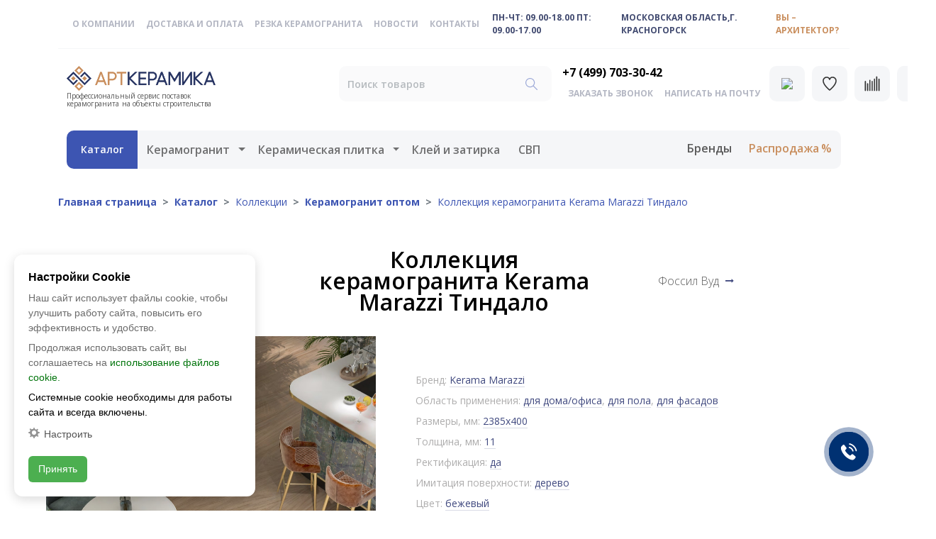

--- FILE ---
content_type: text/html; charset=UTF-8
request_url: https://artkeramika-opt.ru/catalog/collections/keramogranit/tindalo/
body_size: 34468
content:

<!DOCTYPE html>
<html xmlns="http://www.w3.org/1999/xhtml">
<head>
    <meta name="viewport" content="width=device-width, initial-scale=1">
    <meta http-equiv="Content-Type" content="text/html; charset=UTF-8" />
<meta name="robots" content="index, follow" />
<meta name="description" content="Коллекция керамогранита Тиндало ⭐ Kerama Marazzi ⭐ Оптовые поставки керамогранита на объекты строительства от компании Арткерамика со склада и под заказ." />
<script data-skip-moving="true">(function(w, d, n) {var cl = "bx-core";var ht = d.documentElement;var htc = ht ? ht.className : undefined;if (htc === undefined || htc.indexOf(cl) !== -1){return;}var ua = n.userAgent;if (/(iPad;)|(iPhone;)/i.test(ua)){cl += " bx-ios";}else if (/Windows/i.test(ua)){cl += ' bx-win';}else if (/Macintosh/i.test(ua)){cl += " bx-mac";}else if (/Linux/i.test(ua) && !/Android/i.test(ua)){cl += " bx-linux";}else if (/Android/i.test(ua)){cl += " bx-android";}cl += (/(ipad|iphone|android|mobile|touch)/i.test(ua) ? " bx-touch" : " bx-no-touch");cl += w.devicePixelRatio && w.devicePixelRatio >= 2? " bx-retina": " bx-no-retina";if (/AppleWebKit/.test(ua)){cl += " bx-chrome";}else if (/Opera/.test(ua)){cl += " bx-opera";}else if (/Firefox/.test(ua)){cl += " bx-firefox";}ht.className = htc ? htc + " " + cl : cl;})(window, document, navigator);</script>


<link href="/bitrix/js/ui/design-tokens/dist/ui.design-tokens.css?174291810726358" type="text/css"  rel="stylesheet" />
<link href="/bitrix/js/ui/fonts/opensans/ui.font.opensans.css?17429164762555" type="text/css"  rel="stylesheet" />
<link href="/bitrix/js/main/popup/dist/main.popup.bundle.css?174291819129852" type="text/css"  rel="stylesheet" />
<link href="/bitrix/css/main/themes/blue/style.css?1742916470386" type="text/css"  rel="stylesheet" />
<link href="/bitrix/js/main/core/css/core_uf.css?17429164705670" type="text/css"  rel="stylesheet" />
<link href="/local/templates/artkeramika_new/components/bitrix/catalog/.default/style.css?1742916521430" type="text/css"  rel="stylesheet" />
<link href="/local/templates/artkeramika_new/components/bitrix/catalog.element/.default/style.css?174291652113798" type="text/css"  rel="stylesheet" />
<link href="/local/templates/artkeramika_new/css/fancybox.css?174291652125343" type="text/css"  rel="stylesheet" />
<link href="/local/components/dlw/catalog.top/templates/grouping/style.css?17429165201104" type="text/css"  rel="stylesheet" />
<link href="/local/templates/artkeramika_new/components/bitrix/catalog.item/grouping/style.css?17508537074174" type="text/css"  rel="stylesheet" />
<link href="/local/templates/artkeramika_new/css/font-awesome.min.css?174291652131000" type="text/css"  data-template-style="true"  rel="stylesheet" />
<link href="/local/templates/artkeramika_new/css/jquery.fullpage.min.css?17429165213732" type="text/css"  data-template-style="true"  rel="stylesheet" />
<link href="/local/templates/artkeramika_new/mouse.css?1742916521661" type="text/css"  data-template-style="true"  rel="stylesheet" />
<link href="/local/templates/artkeramika_new/tippy/tippy.css?17429165211336" type="text/css"  data-template-style="true"  rel="stylesheet" />
<link href="/local/templates/artkeramika_new/tippy/light.css?1742916521744" type="text/css"  data-template-style="true"  rel="stylesheet" />
<link href="/local/templates/artkeramika_new/components/bitrix/menu/top/style.css?1742916521581" type="text/css"  data-template-style="true"  rel="stylesheet" />
<link href="/bitrix/panel/main/popup.css?174291647822696" type="text/css"  data-template-style="true"  rel="stylesheet" />
<link href="/local/templates/artkeramika_new/components/bitrix/sale.basket.basket.line/.default/style.css?17429165215230" type="text/css"  data-template-style="true"  rel="stylesheet" />
<link href="/local/templates/artkeramika_new/components/bitrix/search.title/.default/style.css?1742916521237" type="text/css"  data-template-style="true"  rel="stylesheet" />
<link href="/local/templates/artkeramika_new/components/bitrix/main.register/popup/style.css?17429165211052" type="text/css"  data-template-style="true"  rel="stylesheet" />
<link href="/local/templates/artkeramika_new/components/bitrix/form.result.new/popup_architect/style.css?17457603241710" type="text/css"  data-template-style="true"  rel="stylesheet" />
<link href="/local/templates/artkeramika_new/components/h2o/favorites.add/.default/style.css?17459189532675" type="text/css"  data-template-style="true"  rel="stylesheet" />
<link href="/local/templates/artkeramika_new/styles.css?1758726228184158" type="text/css"  data-template-style="true"  rel="stylesheet" />
<link href="/local/templates/artkeramika_new/template_styles.css?175854353239159" type="text/css"  data-template-style="true"  rel="stylesheet" />
<link href="/local/templates/artkeramika_new/assets/bootstrap/css/bootstrap.min.css?1742916521238106" type="text/css"  data-template-style="true"  rel="stylesheet" />
<link href="/local/templates/artkeramika_new/assets/css/styles.css?175823113833383" type="text/css"  data-template-style="true"  rel="stylesheet" />




<script type="extension/settings" data-extension="currency.currency-core">{"region":"ru"}</script>



            <link rel="canonical" href="https://artkeramika-opt.ru/catalog/collections/keramogranit/tindalo/" />
<!-- dev2fun module opengraph -->
<meta property="og:title" content="Тиндало"/>
<meta property="og:description" content="Коллекция керамогранита Тиндало ⭐ Kerama Marazzi ⭐ Оптовые поставки керамогранита на объекты строительства от компании Арткерамика со склада и под заказ."/>
<meta property="og:url" content="https://artkeramika-opt.ru/catalog/collections/keramogranit/tindalo/"/>
<meta property="og:type" content="website"/>
<meta property="og:site_name" content="АртКерамика"/>
<meta property="og:image" content="https://artkeramika-opt.ru/upload/resize_cache/iblock/6bd/450_260_1/6bd6ff3e133960675029bdba9c17013a.jpg"/>
<meta property="og:image:type" content="image/jpeg"/>
<meta property="og:image:width" content="259"/>
<meta property="og:image:height" content="260"/>
<!-- /dev2fun module opengraph -->

<!--'start_frame_cache_TVwM3R'--><!-- Bitrix24.LiveChat external config -->
<!-- /Bitrix24.LiveChat external config -->
<!--'end_frame_cache_TVwM3R'-->



        
    <title>Керамогранит Тиндало ⭐️ Kerama Marazzi  - купить оптом в Москве</title>

    <!--[if lt IE 9]>
    <link href="css/ie8.css" rel="stylesheet" media="all"/> <![endif]-->
                                
            <link href="https://fonts.googleapis.com/css?family=Open+Sans:300,300i,400,600,700,800&amp;subset=cyrillic-ext"
          rel="stylesheet">

    <link rel="shortcut icon" href="/local/templates/artkeramika_new/favicon/art/favicon.ico" type="image/x-icon">
    <link rel="icon" href="/local/templates/artkeramika_new/favicon/art/favicon.ico" type="image/x-icon">



    <link rel="apple-touch-icon" sizes="180x180" href="/local/templates/artkeramika_new/favicon/art/apple-touch-icon.png">
    <link rel="icon" type="image/png" sizes="32x32" href="/local/templates/artkeramika_new/favicon/art/favicon-32x32.png">
    <link rel="icon" type="image/png" sizes="16x16" href="/local/templates/artkeramika_new/favicon/art/favicon-16x16.png">
    <link rel="manifest" href="/local/templates/artkeramika_new/favicon/art/site.webmanifest">
    <link rel="mask-icon" href="/local/templates/artkeramika_new/favicon/art/safari-pinned-tab.svg" color="#5bbad5">
    <meta name="msapplication-TileColor" content="#ffffff">
    <meta name="theme-color" content="#ffffff">

    <!-- Yandex.Metrika counter -->

<noscript><div><img src="https://mc.yandex.ru/watch/51305722" style="position:absolute; left:-9999px;" alt="" /></div></noscript>
<!-- /Yandex.Metrika counter -->

<!---->
<!---->
<!-- Marquiz script start -->


<!-- Marquiz script end -->
<!--<script id='b24-trigger' data-skip-moving='true'> (function (w, d, u, b) { w['PuskFormObject'] = b; w[b] = w[b] || function () { arguments[0].ref = u; (w[b].forms = w[b].forms || []).push(arguments[0]) }; if (w[b]['forms']) return; var s = d.createElement('script'); s.async = 1; s.src = u + '?' + (1 * new Date()); var h = d.getElementsByTagName('script')[0]; h.parentNode.insertBefore(s, h); })(window, document, 'https://app.i-pusk.ru/local/components/application/avtovoronka/templates/.default/js/ex_script.js', 'puskTriger'); puskTriger({ 'member_id': 'c69196cfcefe5024e3657bc010b477be', 'url': 'https://app.i-pusk.ru/website_trigger/v5/' }); </script>-->
<!-- goodmod -->
<!---->
<!-- /goodmod -->

<link rel="preconnect" href="https://cdn.diginetica.net/">

<!-- Скрипт для улучшенного отслеживания - Замените SITEID на фактический идентификатор сайта вашего партнера -->
</head>
<body class="style2">


<div class="container ">

    <div itemscope itemtype="http://schema.org/Organization">
        <meta itemprop="name" content='ООО "Арткерамика М"'>
        <span itemprop="telephone" content="+7 (499) 703-30-42">
        <div itemprop="address" itemscope itemtype="http://schema.org/PostalAddress">
            <span itemprop="streetAddress" content="г.п. Нахабино, ул. Советская, д. 99">
            <span itemprop="addressLocality" content="г. Красногорск">
            <span itemprop="addressRegion" content="Московская область">
            <span itemprop="postalCode" content="143430">
            <span itemprop="addressCountry" content="Россия">
        </div>
    </div>

    
    

    <div class="nav-menu-button-grey-div-n" alt="Аркермика опт">
        <a href="/">
            <img src="/local/templates/artkeramika_new/assets/img/artkeramika-top-mobile.svg">
        </a>

        <button aria-controls="offcanvasRight" class="btn btn-primary nav-menu-button-blue-n nav-menu-button-40-40" data-bs-target="#offcanvasRight" data-bs-toggle="offcanvas" type="button">
            <img src="/local/templates/artkeramika_new/assets/img/icon-line-2.svg"/>
        </button>

        <div aria-labelledby="offcanvasRightLabel" class="offcanvas offcanvas-end" id="offcanvasRight" tabindex="-1">
            <div class="offcanvas-header">
                <p id="offcanvasRightLabel"><img src="/local/templates/artkeramika_new/assets/img/artkeramika-top-mobile.svg"/></p>
                <button aria-label="Закрыть" class="btn-close text-reset" data-bs-dismiss="offcanvas" type="button"></button>
            </div>
            <div class="offcanvas-body">

                
    <div class="row-padding-top-n">


            <p class="menu-logo-text-n"><a href="/">Главная</a></p>
    

            <p class="menu-logo-text-n"><a href="/catalog/" class="selected">Каталог</a></p>
    

            <p class="menu-logo-text-n"><a href="/about/">О компании</a></p>
    

            <p class="menu-logo-text-n"><a href="/logistika/">Логистика</a></p>
    

            <p class="menu-logo-text-n"><a href="/news/">Новости</a></p>
    

            <p class="menu-logo-text-n"><a href="/uslugi/">Услуги</a></p>
    

            <p class="menu-logo-text-n"><a href="/recomendations/">Рекомендации</a></p>
    

            <p class="menu-logo-text-n"><a href="/contacts/">Контакты</a></p>
    

            <p class="menu-logo-text-n"><a href="/brands/">Бренды</a></p>
    

    </div>

                <div class="row-padding-top-n">
                    <p class="menu-logo-text-phone-n">+7 (499) 703-30-42</p>
                    <p class="menu-logo-text-n"> <a href="" data-modal="modal2">заказать звонок</a></p>
                    <p class="menu-logo-text-n">
                        <a href="mailto:zakaz@artkeramika-opt.ru" target="_blank">написать на почту</a>
                    </p>
                </div>
                <div class="row-padding-top-n">
                    <p class="menu-logo-work-n">пн-чт: 09.00-18.00 <br>пт: 09.00-17.00</p>
                </div>
                <div class="row-padding-top-n">
                    <p class="menu-logo-work-n"><a href="/contacts/#showroom" title="перейти в контакты">Московская область,<br/>г. Красногорск</a></p>
                </div>
                <div class="row-padding-top-n">
                    <div class="menu-logo-work-brown-n">
                        <a href="" class="" data-modal="newform">
                            <span>Вы — архитектор?</span>
                        </a>
                    </div>
                </div>
            </div>
        </div>
    </div>
    <nav class="navbar navbar-light navbar-expand-md py-3 responsive-show-hide-n">
        <div class="container-fluid">
            <div class="collapse navbar-collapse d-inline-block nav-menu-top-n" id="navcol-2">

                
<ul class="navbar-nav text-start d-inline-block d-lg-flex me-auto align-items-lg-center">

			<li class="nav-item d-block"><a href="/about/"  class="nav-link d-block nav-menu-top-link-n">О компании</a></li>
		
			<li class="nav-item d-block"><a href="/logistika/"  class="nav-link d-block nav-menu-top-link-n">Доставка и оплата</a></li>
		
			<li class="nav-item d-block"><a href="/uslugi/"  class="nav-link d-block nav-menu-top-link-n">Резка керамогранита</a></li>
		
			<li class="nav-item d-block"><a href="/news/"  class="nav-link d-block nav-menu-top-link-n">Новости</a></li>
		
			<li class="nav-item d-block"><a href="/contacts/"  class="nav-link d-block nav-menu-top-link-n">Контакты</a></li>
		

</ul>

                <div class="nav-menu-top-button-white-n" type="button">пн-чт: 09.00-18.00 пт: 09.00-17.00</div>
                <div class="nav-menu-top-button-white-n" type="button">Московская область,г. Красногорск</div>
                <div class="nav-menu-top-button-brown-n" type="button" data-modal="newform">вы – архитектор?<br></div>
            </div>
        </div>
    </nav>
    <div class="horizontal-divider-n"></div>
    
    <div class="mobile-header1 nav-menu-button-grey-div-n">
        <!--'start_frame_cache_Mx9V9q'-->
<a class="btn btn-primary nav-menu-button-grey-n nav-menu-button-50-50" href="/personal/favorites/">
    <img src="/local/templates/artkeramika_new/assets/img/icon-heart.svg">
</a><!--'end_frame_cache_Mx9V9q'-->        <a class="btn btn-primary nav-menu-button-grey-n nav-menu-button-40-40" href="/catalog/compare/">
            <img src="/local/templates/artkeramika_new/assets/img/icon-line.svg"></a>
        <a class="btn btn-primary nav-menu-button-grey-n nav-menu-button-40-40" href="mailto:zakaz@artkeramika-opt.ru" target="_blank">
            <img src="/local/templates/artkeramika_new/assets/img/icon-mail.svg"></a>
        <a class="btn btn-primary nav-menu-button-grey-n nav-menu-button-40-40" href="tel:+7 (499) 703-30-42">
            <img src="/local/templates/artkeramika_new/assets/img/icon-phone.svg"></a>
        <a href="/personal/" class="btn btn-primary nav-menu-button-grey-n nav-menu-button-40-40" data-modal="modal1" title="Личный кабинет">
            <img src="/local/templates/artkeramika_new/assets/img/icon-login.svg">
        </a>
        <div id="bx_basketFKauiI" class="bx-basket bx-opener"><!--'start_frame_cache_bx_basketFKauiI'--><a class="btn btn-primary nav-menu-button-grey-n nav-menu-button-50-50" href="/personal/cart/">
    <img src="/local/templates/artkeramika_new/assets/img/icon-cart.svg">
    </a>
<!--'end_frame_cache_bx_basketFKauiI'--></div>
    </div>
    <nav class="navbar navbar-light navbar-expand-md text-nowrap d-inline-flex d-xxl-flex py-3 responsive-show-hide-n digi-header">
        <div class="container">
            <div class="collapse navbar-collapse d-inline-flex d-lg-flex" id="navcol-4">
                <div class="logo responsive-show-hide-logo-n">
                    <a href="/">
                        <img src="/local/templates/artkeramika_new/img/logo-new.png" alt="Аркермика опт">
                    </a>
                    <span>Профессиональный сервис поставок <br>керамогранита на объекты строительства </span>
                </div>
                <ul class="navbar-nav d-lg-flex me-auto align-items-lg-center align-items-xxl-center">
                    <li class="nav-item d-md-flex align-items-md-center">
                        <div id="title-search">
    <form class="search-form" action="/search/">
        <input type="text" placeholder="Поиск товаров" autocomplete="off" class="placeholder form-control nav-menu-search-n search-form1__input" id="title-search-input" name="q">
        <!-- <a href="" onclick="$('#title-search form').submit(); return false;">
            <svg class="bi bi-search nav-menu-search-icon-n" fill="currentColor" height="1em"
                 viewBox="0 0 16 16" width="1em" xmlns="http://www.w3.org/2000/svg">
                <path d="M11.742 10.344a6.5 6.5 0 1 0-1.397 1.398h-.001c.03.04.062.078.098.115l3.85 3.85a1 1 0 0 0 1.415-1.414l-3.85-3.85a1.007 1.007 0 0 0-.115-.1zM12 6.5a5.5 5.5 0 1 1-11 0 5.5 5.5 0 0 1 11 0z"></path>
            </svg>
        </a> -->
    </form>
	</div>
                    </li>
                    <li class="nav-item text-nowrap d-inline-block phone-top ">
                        <a href="tel:+7 (499) 703-30-42" style="font-size: 16px; font-weight: bold; color: #000000;">
                            +7 (499) 703-30-42</a>
                        <div>
                            <a href="" class="nav-link d-block nav-menu-top-link-n" data-modal="modal2">заказать звонок</a>
                            <a href="mailto:zakaz@artkeramika-opt.ru" target="_blank" class="nav-link d-block nav-menu-top-link-n">написать на почту</a>
                        </div>
                    </li>
                </ul>
                <div class="text-end d-xl-flex align-self-center ms-auto">

                    <a href="/personal/" class="btn btn-primary nav-menu-button-grey-n nav-menu-button-50-50" data-modal="modal1" title="Личный кабинет">
                        <img src="/local/templates/artkeramika_new/assets/img/icon-login.svg">
                    </a>

                    <!--'start_frame_cache_yH39gm'-->
<a class="btn btn-primary nav-menu-button-grey-n nav-menu-button-50-50" href="/personal/favorites/">
    <img src="/local/templates/artkeramika_new/assets/img/icon-heart.svg">
</a><!--'end_frame_cache_yH39gm'-->
                    <a class="btn btn-primary nav-menu-button-grey-n nav-menu-button-50-50" href="/catalog/compare/">
                        <img src="/local/templates/artkeramika_new/assets/img/icon-line.svg"></a>

                    <div id="bx_basketT0kNhm" class="bx-basket bx-opener"><!--'start_frame_cache_bx_basketT0kNhm'--><a class="btn btn-primary nav-menu-button-grey-n nav-menu-button-50-50" href="/personal/cart/">
    <img src="/local/templates/artkeramika_new/assets/img/icon-cart.svg">
    </a>
<!--'end_frame_cache_bx_basketT0kNhm'--></div>
                </div>
            </div>
        </div>
    </nav>
    <nav class="navbar navbar-light navbar-expand-md py-3 responsive-show-hide-n">
        <div class="main__menu container">
            <a class="navbar-brand d-flex align-items-center nav-menu-fisrt-n menu-nav-responsive-n" href="/catalog/"><span>Каталог</span></a>
            <div class="collapse navbar-collapse d-md-flex d-xxl-flex align-items-md-center align-items-xxl-center nav-menu-col-n" id="navcol-3">

                
    <ul class="navbar-nav d-md-flex me-auto align-items-md-center">

                                <li class="nav-item dropdown nav-menu-top-margin-n position-static">
            <a href="/catalog/keramogranit/" class="nav-link">Керамогранит</a>
            <button class="btn btn-link dropdown-toggle p-0 border-0 nav-link" type="button" data-bs-auto-close="outside" data-bs-toggle="dropdown" aria-expanded="false">
                <span class="visually-hidden">Открыть меню</span>
            </button>
            <div class="dropdown-menu nav-menu-sub-n">
                <div class="container">
                    <div class="row block-gray-n">
                                                                                                <ul class="col col-8-n">
                                <li class="text-menu-heading-n">Назначение</li>
                                                                    <li class="text-menu-n">
                                        <a href="/catalog/keramogranit/interior/">Интерьер</a>
                                    </li>
                                                                    <li class="text-menu-n">
                                        <a href="/catalog/keramogranit/dlya-fasadov/">Вентилируемый фасад</a>
                                    </li>
                                                                    <li class="text-menu-n">
                                        <a href="/catalog/keramogranit/dlya-obshchestvennykh-mest/">Места общего пользования</a>
                                    </li>
                                                                    <li class="text-menu-n">
                                        <a href="/catalog/keramogranit/dlya-ulitsy/">Улица</a>
                                    </li>
                                                                    <li class="text-menu-n">
                                        <a href="https://artkeramika-opt.ru/uslugi/">Резка керамогранита</a>
                                    </li>
                                                                    <li class="text-menu-n">
                                        <a href="https://artkeramika-opt.ru/catalog/keramogranit/likvidatsiya-ostatkov/">Распродажа</a>
                                    </li>
                                                            </ul>
                                                                                            
                            <ul class="col col-8-n">
                                <li class="text-menu-heading-n">Рисунок поверхности</li>
                                                                    <li class="text-menu-n">
                                            <a href="/catalog/keramogranit/mramor/">Мрамор</a>
                                    </li>
                                                                    <li class="text-menu-n">
                                            <a href="/catalog/keramogranit/onyx/">Оникс</a>
                                    </li>
                                                                    <li class="text-menu-n">
                                            <a href="/catalog/keramogranit/travertine/">Травертин</a>
                                    </li>
                                                                    <li class="text-menu-n">
                                            <a href="/catalog/keramogranit/terrazzo/">Терраццо</a>
                                    </li>
                                                                    <li class="text-menu-n">
                                            <a href="/catalog/keramogranit/kamen/">Камень</a>
                                    </li>
                                                                    <li class="text-menu-n">
                                            <a href="/catalog/keramogranit/beton-cement/">Бетон</a>
                                    </li>
                                                                    <li class="text-menu-n">
                                            <a href="/catalog/keramogranit/derevo/">Дерево</a>
                                    </li>
                                                                    <li class="text-menu-n">
                                            <a href="/catalog/keramogranit/monocolor/">Моноколор</a>
                                    </li>
                                                                    <li class="text-menu-n">
                                            <a href="/catalog/keramogranit/sol-perets/">Соль-перец</a>
                                    </li>
                                                                    <li class="text-menu-n">
                                            <a href="/catalog/keramogranit/kirpich/">Кирпич</a>
                                    </li>
                                                                    <li class="text-menu-n">
                                            <a href="/catalog/keramogranit/flora/">Флора</a>
                                    </li>
                                                                    <li class="text-menu-n">
                                            <a href="/catalog/keramogranit/tkan/">Ткань</a>
                                    </li>
                                                                    <li class="text-menu-n">
                                            <a href="/catalog/keramogranit/ornament/">Орнамент</a>
                                    </li>
                                                            </ul>

                                                                                            
                            <ul class="col col-8-n">
                                <li class="text-menu-heading-n">Фактура поверхности</li>
                                                                    <li class="text-menu-n">
                                            <a href="/catalog/keramogranit/matovyy/">Матовая</a>
                                    </li>
                                                                    <li class="text-menu-n">
                                            <a href="/catalog/keramogranit/polirovannyy/">Полированная</a>
                                    </li>
                                                                    <li class="text-menu-n">
                                            <a href="/catalog/keramogranit/strukturnyy/">Структурная</a>
                                    </li>
                                                                    <li class="text-menu-n">
                                            <a href="/catalog/keramogranit/lappatirovannyy/">Лаппатированная</a>
                                    </li>
                                                                    <li class="text-menu-n">
                                            <a href="/catalog/keramogranit/antiskolzyashchiy/">Антискользящая</a>
                                    </li>
                                                            </ul>

                                                                                            
                            <ul class="col col-8-n">
                                <li class="text-menu-heading-n">Популярные размеры</li>
                                                                    <li class="text-menu-n">
                                            <a href="https://artkeramika-opt.ru/catalog/keramogranit/shirokoformatnyy/">Широкоформатный</a>
                                    </li>
                                                                    <li class="text-menu-n">
                                            <a href="https://artkeramika-opt.ru/catalog/keramogranit/3200-mm/">3200 мм супер Макси</a>
                                    </li>
                                                                    <li class="text-menu-n">
                                            <a href="/catalog/keramogranit/2385x1195/">2385x1195</a>
                                    </li>
                                                                    <li class="text-menu-n">
                                            <a href="/catalog/keramogranit/1200x1200/">1200x1200</a>
                                    </li>
                                                                    <li class="text-menu-n">
                                            <a href="/catalog/keramogranit/1600x800/">1600x800</a>
                                    </li>
                                                                    <li class="text-menu-n">
                                            <a href="/catalog/keramogranit/1200x600/">1200x600</a>
                                    </li>
                                                                    <li class="text-menu-n">
                                            <a href="/catalog/keramogranit/1200x300/">1200x300</a>
                                    </li>
                                                                    <li class="text-menu-n">
                                            <a href="/catalog/keramogranit/1200x200/">1200x200</a>
                                    </li>
                                                                    <li class="text-menu-n">
                                            <a href="/catalog/keramogranit/800x800/">800x800</a>
                                    </li>
                                                                    <li class="text-menu-n">
                                            <a href="/catalog/keramogranit/600x600/">600x600</a>
                                    </li>
                                                                    <li class="text-menu-n">
                                            <a href="/catalog/keramogranit/300x600/">600x300</a>
                                    </li>
                                                                    <li class="text-menu-n">
                                            <a href="/catalog/keramogranit/600x150/">600x150</a>
                                    </li>
                                                                    <li class="text-menu-n">
                                            <a href="/catalog/keramogranit/500x500/">500x500</a>
                                    </li>
                                                                    <li class="text-menu-n">
                                            <a href="/catalog/keramogranit/400x400/">400x400</a>
                                    </li>
                                                                    <li class="text-menu-n">
                                            <a href="/catalog/keramogranit/300x300/">300x300</a>
                                    </li>
                                                                    <li class="text-menu-n">
                                            <a href="/catalog/keramogranit/200x200/">200x200</a>
                                    </li>
                                                            </ul>

                                                                                            
                            <ul class="col col-8-n">
                                <li class="text-menu-heading-n">Тип</li>
                                                                    <li class="text-menu-n">
                                            <a href="/catalog/keramogranit/tekhnicheskiy-neglazurovannyy/">Неглазурованный</a>
                                    </li>
                                                                    <li class="text-menu-n">
                                            <a href="/catalog/keramogranit/glazurovannyy/">Глазурованный</a>
                                    </li>
                                                            </ul>

                                                                                                                        <ul class="col col-8-n">
                                <li class="text-menu-heading-n">Цвет</li>
                                                                    <li class="text-menu-n color">
                                        <span class="color-icon" style="background-image: url(/upload/iblock/de1/de1eb3326821132d8ac20ce63e22d876.png);"></span>
                                        <a href="/catalog/keramogranit/bezhevyy/">бежевый</a>
                                    </li>
                                                                    <li class="text-menu-n color">
                                        <span class="color-icon" style="background-image: url(/upload/iblock/53c/53ccc028c4f6fb41acde86810599f6ec.png);"></span>
                                        <a href="/catalog/keramogranit/korichnevyy/">коричневый</a>
                                    </li>
                                                                    <li class="text-menu-n color">
                                        <span class="color-icon" style="background-image: url(/upload/iblock/44a/44a2f91f3a4f2b272d3f7d3b3fd8382a.png);"></span>
                                        <a href="/catalog/keramogranit/belyy/">белый</a>
                                    </li>
                                                                    <li class="text-menu-n color">
                                        <span class="color-icon" style="background-image: url(/upload/iblock/30e/30e40534a0149a79e4a4ab4085338877.png);"></span>
                                        <a href="/catalog/keramogranit/seryy/">серый</a>
                                    </li>
                                                                    <li class="text-menu-n color">
                                        <span class="color-icon" style="background-image: url(/upload/iblock/aff/aff05b920dd00c48809bbdc9afe860ef.png);"></span>
                                        <a href="/catalog/keramogranit/chernyy/">черный</a>
                                    </li>
                                                                    <li class="text-menu-n color">
                                        <span class="color-icon" style="background-image: url(/upload/iblock/5b1/5b1738d9594f75c0c6549e233a8eddec.png);"></span>
                                        <a href="/catalog/keramogranit/zheltyy/">желтый</a>
                                    </li>
                                                                    <li class="text-menu-n color">
                                        <span class="color-icon" style="background-image: url(/upload/iblock/87a/87a65c5c5188240a5fa69e93e3181724.png);"></span>
                                        <a href="/catalog/keramogranit/zelenyy/">зеленый</a>
                                    </li>
                                                                    <li class="text-menu-n color">
                                        <span class="color-icon" style="background-image: url(/upload/iblock/6bf/6bf6a2aa98c020382811fb0a6f416b54.png);"></span>
                                        <a href="/catalog/keramogranit/goluboy/">голубой</a>
                                    </li>
                                                                    <li class="text-menu-n color">
                                        <span class="color-icon" style="background-image: url(/upload/iblock/c85/c8540d3ca2849120e25ce929a6902285.png);"></span>
                                        <a href="/catalog/keramogranit/siniy/">синий</a>
                                    </li>
                                                                    <li class="text-menu-n color">
                                        <span class="color-icon" style="background-image: url(/upload/iblock/c4c/c4c6c423d803481c665ce40dfcd8fab2.png);"></span>
                                        <a href="/catalog/keramogranit/sirenevyy-fioletovyy/">сиреневый</a>
                                    </li>
                                                                    <li class="text-menu-n color">
                                        <span class="color-icon" style="background-image: url(/upload/iblock/0e1/0e130077a424e94bb13bdd4bb01db4a8.png);"></span>
                                        <a href="/catalog/keramogranit/rozovyy/">розовый</a>
                                    </li>
                                                                    <li class="text-menu-n color">
                                        <span class="color-icon" style="background-image: url(/upload/iblock/c2f/c2f1c46ae258096e2c034a097bfb14b3.png);"></span>
                                        <a href="/catalog/keramogranit/krasnyy/">красный</a>
                                    </li>
                                                                    <li class="text-menu-n color">
                                        <span class="color-icon" style="background-image: url(/upload/iblock/071/071f3020304ccd63e008ec62465e2025.png);"></span>
                                        <a href="/catalog/keramogranit/oranzhevyy/">оранжевый</a>
                                    </li>
                                                            </ul>

                                                                                            
                            <ul class="col col-8-n">
                                <li class="text-menu-heading-n">Бренд</li>
                                                                    <li class="text-menu-n">
                                            <a href="/catalog/keramogranit/laparet/">Laparet</a>
                                    </li>
                                                                    <li class="text-menu-n">
                                            <a href="/catalog/keramogranit/ceradim/">Ceradim</a>
                                    </li>
                                                                    <li class="text-menu-n">
                                            <a href="/catalog/keramogranit/kerama-marazzi/">Kerama Marazzi</a>
                                    </li>
                                                                    <li class="text-menu-n">
                                            <a href="/catalog/keramogranit/surface-laboratory/">Surface Laboratory</a>
                                    </li>
                                                                    <li class="text-menu-n">
                                            <a href="/catalog/keramogranit/vitra/">Vitra</a>
                                    </li>
                                                                    <li class="text-menu-n">
                                            <a href="/catalog/keramogranit/idalgo/">Idalgo</a>
                                    </li>
                                                                    <li class="text-menu-n">
                                            <a href="/catalog/keramogranit/graniteya/">Гранитея</a>
                                    </li>
                                                                    <li class="text-menu-n">
                                            <a href="/catalog/keramogranit/gresse/">Gresse</a>
                                    </li>
                                                                    <li class="text-menu-n">
                                            <a href="/catalog/keramogranit/uralskaya-palitra/">Уральская палитра</a>
                                    </li>
                                                                    <li class="text-menu-n">
                                            <a href="/catalog/keramogranit/uralskiy-granit/">Уральский гранит</a>
                                    </li>
                                                                    <li class="text-menu-n">
                                            <a href="/catalog/keramogranit/grani-taganaya/">Грани Таганая</a>
                                    </li>
                                                            </ul>

                                                                                            
                            <ul class="col col-8-n">
                                <li class="text-menu-heading-n">Элементы</li>
                                                                    <li class="text-menu-n">
                                            <a href="/catalog/keramogranit/stupeni/">Ступени</a>
                                    </li>
                                                                    <li class="text-menu-n">
                                            <a href="/catalog/keramogranit/podstupenok/">Подступенок</a>
                                    </li>
                                                                    <li class="text-menu-n">
                                            <a href="/catalog/keramogranit/plintus/">Плинтус</a>
                                    </li>
                                                                    <li class="text-menu-n">
                                            <a href="/catalog/keramogranit/mozaika/">Мозаика</a>
                                    </li>
                                                                    <li class="text-menu-n">
                                            <a href="/catalog/keramogranit/kovry/">Ковры</a>
                                    </li>
                                                                    <li class="text-menu-n">
                                            <a href="/catalog/keramogranit/panno/">Панно</a>
                                    </li>
                                                                    <li class="text-menu-n">
                                            <a href="/catalog/keramogranit/dekorativnye-vstavki/">Декоративные вставки</a>
                                    </li>
                                                            </ul>

                                                                </div>
                    <div class="row block-gray-n">
                        <div class="col-md-6 col-lg-3">
                                                            <a class="btn btn-primary button-n" href="/catalog/keramogranit/">Весь керамогранит</a>
                                                    </div>
                    </div>
                </div>
            </div>
        </li>
                                                    <li class="nav-item dropdown nav-menu-top-margin-n position-static">
            <a href="/catalog/keramicheskaya-plitka/" class="nav-link">Керамическая плитка</a>
            <button class="btn btn-link dropdown-toggle p-0 border-0 nav-link" type="button" data-bs-auto-close="outside" data-bs-toggle="dropdown" aria-expanded="false">
                <span class="visually-hidden">Открыть меню</span>
            </button>
            <div class="dropdown-menu nav-menu-sub-n">
                <div class="container">
                    <div class="row block-gray-n">
                                                                                                <ul class="col col-8-n">
                                <li class="text-menu-heading-n">Назначение</li>
                                                                    <li class="text-menu-n">
                                        <a href="/catalog/collections/keramicheskaya-plitka/interior/">Для дома и офиса</a>
                                    </li>
                                                                    <li class="text-menu-n">
                                        <a href="/catalog/keramicheskaya-plitka/stroitelnaya/">Строительная плитка</a>
                                    </li>
                                                                    <li class="text-menu-n">
                                        <a href="/catalog/keramicheskaya-plitka/dlya-pola/">Для пола</a>
                                    </li>
                                                                    <li class="text-menu-n">
                                        <a href="/catalog/keramicheskaya-plitka/dlya-sten/">Для стен</a>
                                    </li>
                                                            </ul>
                                                                                            
                            <ul class="col col-8-n">
                                <li class="text-menu-heading-n">Популярные размеры</li>
                                                                    <li class="text-menu-n">
                                            <a href="/catalog/keramicheskaya-plitka/1200x600/">1200x600</a>
                                    </li>
                                                                    <li class="text-menu-n">
                                            <a href="/catalog/keramicheskaya-plitka/900х300/">900x300</a>
                                    </li>
                                                                    <li class="text-menu-n">
                                            <a href="/catalog/keramicheskaya-plitka/750x250/">750x250</a>
                                    </li>
                                                                    <li class="text-menu-n">
                                            <a href="/catalog/keramicheskaya-plitka/600x300/">600x300</a>
                                    </li>
                                                                    <li class="text-menu-n">
                                            <a href="/catalog/keramicheskaya-plitka/200x500/">500x200</a>
                                    </li>
                                                                    <li class="text-menu-n">
                                            <a href="/catalog/keramicheskaya-plitka/400x400/">400x400</a>
                                    </li>
                                                                    <li class="text-menu-n">
                                            <a href="/catalog/keramicheskaya-plitka/200x300/">300х200</a>
                                    </li>
                                                                    <li class="text-menu-n">
                                            <a href="/catalog/keramicheskaya-plitka/300x300/">300x300</a>
                                    </li>
                                                                    <li class="text-menu-n">
                                            <a href="/catalog/keramicheskaya-plitka/200x200/">200х200</a>
                                    </li>
                                                                    <li class="text-menu-n">
                                            <a href="/catalog/keramicheskaya-plitka/150x150/">150x150</a>
                                    </li>
                                                            </ul>

                                                                                            
                            <ul class="col col-8-n">
                                <li class="text-menu-heading-n">Особые серии</li>
                                                                    <li class="text-menu-n">
                                            <a href="/catalog/keramicheskaya-plitka/kabanchik-metro/">"Кабанчик" (Metro)</a>
                                    </li>
                                                                    <li class="text-menu-n">
                                            <a href="/catalog/collections/keramicheskaya-plitka/imitatsiya-mozaiki/">Имитация мозаики</a>
                                    </li>
                                                            </ul>

                                                                                            
                            <ul class="col col-8-n">
                                <li class="text-menu-heading-n">Бренд</li>
                                                                    <li class="text-menu-n">
                                            <a href="/catalog/keramicheskaya-plitka/laparet/">Laparet</a>
                                    </li>
                                                                    <li class="text-menu-n">
                                            <a href="/catalog/keramicheskaya-plitka/kerama-marazzi/">Керама Марацци</a>
                                    </li>
                                                                    <li class="text-menu-n">
                                            <a href="/catalog/keramicheskaya-plitka/atlas-concorde-russia/">Atlas Concorde Russia</a>
                                    </li>
                                                            </ul>

                                                                                            
                            <ul class="col col-8-n">
                                <li class="text-menu-heading-n">Фактура поверхности</li>
                                                                    <li class="text-menu-n">
                                            <a href="/catalog/keramicheskaya-plitka/glyantsevaya/">Глянцевая</a>
                                    </li>
                                                                    <li class="text-menu-n">
                                            <a href="/catalog/keramicheskaya-plitka/matovaya/">Матовая</a>
                                    </li>
                                                                    <li class="text-menu-n">
                                            <a href="/catalog/keramicheskaya-plitka/strukturnaya/">Структурная</a>
                                    </li>
                                                                    <li class="text-menu-n">
                                            <a href="/catalog/keramicheskaya-plitka/lappatirovannaya/">Лаппатированная</a>
                                    </li>
                                                            </ul>

                                                                                                                        <ul class="col col-8-n">
                                <li class="text-menu-heading-n">Цвет</li>
                                                                    <li class="text-menu-n color">
                                        <span class="color-icon" style="background-image: url(/upload/iblock/063/063ff2f99e8b6c49c3b4a435b9942a07.png);"></span>
                                        <a href="/catalog/keramicheskaya-plitka/bezhevyy/">бежевый</a>
                                    </li>
                                                                    <li class="text-menu-n color">
                                        <span class="color-icon" style="background-image: url(/upload/iblock/297/29752fd421b51951284cb1c804c6df94.png);"></span>
                                        <a href="/catalog/keramicheskaya-plitka/belyy/">белый</a>
                                    </li>
                                                                    <li class="text-menu-n color">
                                        <span class="color-icon" style="background-image: url(/upload/iblock/ea2/ea24326ab189b96616f0dfd24b047301.png);"></span>
                                        <a href="/catalog/keramicheskaya-plitka/chernyy/">черный</a>
                                    </li>
                                                                    <li class="text-menu-n color">
                                        <span class="color-icon" style="background-image: url(/upload/iblock/e5a/e5a0af0dcf5ab5a364035bea2b5d877f.png);"></span>
                                        <a href="/catalog/keramicheskaya-plitka/korichnevyy/">коричневый</a>
                                    </li>
                                                                    <li class="text-menu-n color">
                                        <span class="color-icon" style="background-image: url(/upload/iblock/825/8255b2739eaf0f37d541cc7406858e39.png);"></span>
                                        <a href="/catalog/keramicheskaya-plitka/seryy/">серый</a>
                                    </li>
                                                                    <li class="text-menu-n color">
                                        <span class="color-icon" style="background-image: url(/upload/iblock/67c/67cd26eb1f075c30e76d2b911bce9aa6.png);"></span>
                                        <a href="/catalog/keramicheskaya-plitka/zheltyy/">жёлтый</a>
                                    </li>
                                                                    <li class="text-menu-n color">
                                        <span class="color-icon" style="background-image: url(/upload/iblock/e7e/e7efbb9a34f77efd8c3b3bbc6838b336.png);"></span>
                                        <a href="/catalog/keramicheskaya-plitka/siniy/">синий</a>
                                    </li>
                                                                    <li class="text-menu-n color">
                                        <span class="color-icon" style="background-image: url(/upload/iblock/e18/e18f4ff80ea48ca91376786c7e16fc81.png);"></span>
                                        <a href="/catalog/keramicheskaya-plitka/goluboy/">голубой</a>
                                    </li>
                                                                    <li class="text-menu-n color">
                                        <span class="color-icon" style="background-image: url(/upload/iblock/e54/e54623b1185ce2f1fb4833e7d5aaffa1.png);"></span>
                                        <a href="/catalog/keramicheskaya-plitka/zelenyy/">зелёный</a>
                                    </li>
                                                                    <li class="text-menu-n color">
                                        <span class="color-icon" style="background-image: url(/upload/iblock/ad6/ad60760e464c08fbb19ca5d1b0a19d63.png);"></span>
                                        <a href="/catalog/keramicheskaya-plitka/krasnyy/">красный</a>
                                    </li>
                                                                    <li class="text-menu-n color">
                                        <span class="color-icon" style="background-image: url(/upload/iblock/046/04676626364bfaf29354078c3aa571b0.png);"></span>
                                        <a href="/catalog/keramicheskaya-plitka/oranzhevyy/">оранжевый</a>
                                    </li>
                                                                    <li class="text-menu-n color">
                                        <span class="color-icon" style="background-image: url(/upload/iblock/20e/20e1d140c4872147feda148b82409e46.png);"></span>
                                        <a href="/catalog/keramicheskaya-plitka/rozovyy/">розовый</a>
                                    </li>
                                                                    <li class="text-menu-n color">
                                        <span class="color-icon" style="background-image: url(/upload/iblock/c00/c00bcb49ccc1b49a89932bbce31145e2.png);"></span>
                                        <a href="/catalog/keramicheskaya-plitka/sirenevyy-fioletovyy/">фиолетовый</a>
                                    </li>
                                                            </ul>

                                                                </div>
                    <div class="row block-gray-n">
                        <div class="col-md-6 col-lg-3">
                                                            <a class="btn btn-primary button-n" href="/catalog/collections/keramicheskaya-plitka/">Вся керамическая плитка</a>
                                                    </div>
                    </div>
                </div>
            </div>
        </li>
                                                            <li class="nav-item nav-menu-top-margin-n"><a href="/catalog/plitochnyy-kley/" class="nav-link">Клей и затирка</a></li>
                                                            <li class="nav-item nav-menu-top-margin-n"><a href="/catalog/svp/" class="nav-link">СВП</a></li>
                                                    </ul>
    <div class="responsive-show-hide-logo-n">
            <a href="/brands/" class="btn btn-primary nav-menu-btn-n">Бренды</a>
            <a href="/catalog/keramogranit/likvidatsiya-ostatkov/" class="btn btn-primary nav-menu-btn-n-style1">Распродажа</a>
        </div>

            </div>
        </div>
    </nav>

    <div class="nav-menu-button-grey-div-n menu-nav-height-40">
        <a class="btn btn-primary menu-nav-height-40 menu-nav-catalog-r-n" href="/catalog/">Каталог</a>
        <div class="menu-nav-responsive-size-n">
                <div id="title-search">
    <form class="search-form" action="/search/">
        <input type="text" placeholder="Поиск товаров" autocomplete="off" class="placeholder form-control nav-menu-search-n search-form1__input" id="title-search-input" name="q">
        <!-- <a href="" onclick="$('#title-search form').submit(); return false;">
            <svg class="bi bi-search nav-menu-search-icon-n" fill="currentColor" height="1em"
                 viewBox="0 0 16 16" width="1em" xmlns="http://www.w3.org/2000/svg">
                <path d="M11.742 10.344a6.5 6.5 0 1 0-1.397 1.398h-.001c.03.04.062.078.098.115l3.85 3.85a1 1 0 0 0 1.415-1.414l-3.85-3.85a1.007 1.007 0 0 0-.115-.1zM12 6.5a5.5 5.5 0 1 1-11 0 5.5 5.5 0 0 1 11 0z"></path>
            </svg>
        </a> -->
    </form>
	</div>
        </div>
    </div>
</div>


<div class="page ">

            <!-- <div class="container text-center">
        <div class="row justify-content-md-center">
            <div class="col-md-auto">
                <div class="alert alert-danger">
                    Уважаемые клиенты! В период с 31 декабря по 11 января наша компания находится на рождественских каникулах. Мы вернемся к работе 12 января и с удовольствием обработаем все поступившие запросы. Приносим извинения за возможные неудобства. С наилучшими пожеланиями, команда Арткерамика.
                </div>
            </div>
        </div>
    </div> -->

        



	<div class="container">
		<ul class="breadcrumb bread-n" itemscope itemtype="http://schema.org/BreadcrumbList">
			<li class="breadcrumb-item active" id="bx_breadcrumb_0" itemprop="itemListElement" itemscope itemtype="http://schema.org/ListItem">
				<a href="/" title="Главная страница" itemprop="item">
					<span class="bread-span-n" itemprop="name">Главная страница</span>
				</a>
				<meta itemprop="position" content="1" />
			</li>
			<li class="breadcrumb-item active" id="bx_breadcrumb_1" itemprop="itemListElement" itemscope itemtype="http://schema.org/ListItem">
				<a href="/catalog/" title="Каталог" itemprop="item">
					<span class="bread-span-n" itemprop="name">Каталог</span>
				</a>
				<meta itemprop="position" content="2" />
			</li>
			<li class="breadcrumb-item" id="bx_breadcrumb_2">
                <span class="bread-span-n">Коллекции</span>
			</li>
			<li class="breadcrumb-item active" id="bx_breadcrumb_3" itemprop="itemListElement" itemscope itemtype="http://schema.org/ListItem">
				<a href="/catalog/collections/keramogranit/" title="Керамогранит оптом" itemprop="item">
					<span class="bread-span-n" itemprop="name">Керамогранит оптом</span>
				</a>
				<meta itemprop="position" content="4" />
			</li>
			<li class="breadcrumb-item">
				<span class="bread-span-n">Коллекция керамогранита Kerama Marazzi Тиндало</span>
			</li></ul>	</div>


	<div class="page-line mod2">
		<div class="content-page3">
			<div class="content-page3__over" itemscope itemtype="http://schema.org/Product">
									<div class="title-top1">
						<div class="title-top1__left"><a href="/catalog/collections/keramogranit/tektona/">Тектона</a></div>						
						<div class="title-top1__center">

							<h1 class="content-page1__title" itemprop="name">Коллекция керамогранита Kerama Marazzi Тиндало</h1>
						</div>

						<div class="title-top1__right"><a href="/catalog/collections/keramogranit/fossil-vud/">Фоссил Вуд</a></div>					</div>
								

<div class="art_information_main">
        <div class="row">
            <div class="col-lg-5 col-md-5 col-sm-12">
                <div class="art_information_gallery">
                    <!-- метки -->
                    
                    <!-- галерея -->
                    <!-- галерея большие фото 1-->
                    <div class="big-slider1">
                                                        <div class="big-slider1__item">

                                <a data-fancybox="gallery" href="/upload/resize_cache/iblock/6bd/1000_1000_1b5cda7304f6754f041e3e500f9d50105/6bd6ff3e133960675029bdba9c17013a.jpg">
                                    <img src="/upload/resize_cache/iblock/6bd/1000_1000_1b5cda7304f6754f041e3e500f9d50105/6bd6ff3e133960675029bdba9c17013a.jpg" width="1531" height="1536" alt="Керамогранит Kerama Marazzi Тиндало" title="Тиндало Керамогранит Kerama Marazzi изображение коллекции" />
                                </a>

                                </div>
                                                    </div>

                    <!-- галерея маленикие фото -->
                    <div class="nav-big-slider1-over">
                        <div class="nav-big-slider1">
                                                                <div class="nav-big-slider1__item"><span style="background: url('/upload/resize_cache/iblock/6bd/90_90_1/6bd6ff3e133960675029bdba9c17013a.jpg') no-repeat center center;" data-entity="image" data-id="281452" alt="Керамогранит Kerama Marazzi Тиндало" title="Тиндало Керамогранит Kerama Marazzi изображение коллекции"></span></div>
                                                            </div>
                    </div>                
                </div>
                
                            </div>
            <div class="col-lg-7 col-md-7 col-sm-12">

                <!--  -->

                <div class="art_information_main_group">
                    <div class="row">

                        <div class="col-lg-12">
                            <div class="art_information_main_right">

                                

                                
            
            
            
            
            
            
            <div class="title-information1"></div><ul class="list-property1"><li class="list-property1__item">Бренд: <span href="#"><a href="/brands/kerama-marazzi/">Kerama Marazzi</a></span></li><li class="list-property1__item">Область применения: <a href="/catalog/collections/keramogranit/interior/"><span href="#">для дома/офиса</span></a>, <a href="/catalog/collections/keramogranit/filter/primenenie-is-2684527171189280ac1a227eeba7b947/apply/"><span href="#">для пола</span></a>, <a href="/catalog/collections/keramogranit/filter/primenenie-is-05a5b81aa3b6f1f9e51a2fab6dac58fe/apply/"><span href="#">для фасадов</span></a></li><li class="list-property1__item">Размеры, мм: <a href="/catalog/collections/keramogranit/filter/width-from-2385-to-2385/length-from-400-to-400/apply/"><span href="#">2385x400</span></a></li><li class="list-property1__item">Толщина, мм: <a href="/catalog/collections/keramogranit/filter/thickness-from-11-to-11/apply/"><span href="#">11</span></a></li><li class="list-property1__item">Ректификация: <a href="/catalog/collections/keramogranit/filter/rektificat-is-да/apply/"><span href="#">да</span></a></li><li class="list-property1__item">Имитация поверхности: <a href="/catalog/collections/keramogranit/derevo/"><span href="#">дерево</span></a></li><li class="list-property1__item">Цвет: <a href="/catalog/collections/keramogranit/filter/cvet-is-bezhevyy/apply/"><span href="#">бежевый</span></a></li></ul>
                                

                        
                                
                                
                            </div>
                        </div>
                    </div> 
                </div>   

            </div>
        </div>
    </div>

	

                                <div class="line-text1">
                    <div class="content-page3__over">
                        <div class="line-text1__right"><img src="/upload/iblock/3e2/3e2b944039530d66d473070f50d67fb2.png" border="0" alt="Kerama Marazzi" width="339" height="27" /></div>
                        <div class="line-text1__left">
                            <div>В ассортименте Kerama Marazzi более 2500 наименований керамической плитки, керамогранита, мозаики и декоративный изделий. Представленные в разных форматах, стилях, в разнообразной цветовой гамме, с разной толщиной и структурой поверхности, в широком диапазоне цен, они отвечают самым разным вкусам и потребностям современного общества.</div>
                        </div>
                    </div>
                </div>
            	</div>


	</div>
    	<div class="content-page3__over">
	<div class="" itemscope itemtype="http://schema.org/Product">
		<div class="nav-tab2">
			<div class="nav-tab2__item active fullwidth"><i>Элементы коллекции</i><a class="show-all-products" href="/catalog/collections/keramogranit/tindalo/elements/"> (показать все)</a></div>
            		</div>
		<div class="content-tab2">
			<div class="content-tab2__item active">
                <div class="list-product1 style1" data-entity="container-1">
	<div class="row">
			<!-- items-container -->
		
	<div class="col-sm-6 col-md-4 col-lg-3 d-flex">


	<div class="list-product1__item "
			id="bx_1425871427_30775_75958b89b0a0110af3d0e82a8567d30b" data-entity="item">
			
    <div class="list-product-new with_props">

		<div class="product-item-art">
			<div class="product-img">
									<div class="product-item-label">
											</div>
				
				<a href="/catalog/keramogranit/sg040300r-tindalo-dekorirovannyy-obreznoy/" target="_blank">
					<img src="/upload/resize_cache/iblock/7db/450_310_2/7dbc9e9e489a94f75fda1818ed407943.jpg" alt="Керамогранит SG040300R Тиндало бежевый микс 2385х400х11">
				</a>
									<div class="list-product1__center fast-view1" data-preview-modal-block="5" data-preview-modal="30775">
						<a href="/catalog/keramogranit/sg040300r-tindalo-dekorirovannyy-obreznoy/" class="fast-view1"><span>Быстрый просмотр</span></a>
					</div>
							</div>
			<div class="product-data">
				<div class="product-item-country">
					<a href="/brands/kerama-marazzi/">Kerama Marazzi</a>				</div>
				<div class="product-data-block">

					<a href="/catalog/keramogranit/sg040300r-tindalo-dekorirovannyy-obreznoy/" target="_blank">
						<p class="product-item-title">Керамогранит SG040300R Тиндало бежевый микс 2385х400х11</p>
					</a>


					<ul class="product-data-prop">
																					<li class="item_list">Размер: <span>2385x400</span></li>
																																		<li class="item_list">Фактура: <span>матовая</span></li>
													
						<!-- <li class="item_list">Тип элемента: <span></span></li> -->

																					<li class="item_list">Тип: <span>глазурованная</span></li>
																																		<li class="item_list">Толщина: <span>11 мм</span></li>
													
													<li class="item_list color_list">
								Цвета:
								<div class="color">
									
											<span class="list-check1__label bezhevyy" title="бежевый" style="background: url('/upload/uf/4ba/4bab6db41515d16f4c106a15788dca93.png');"></span>
																											</div>
							</li>
											</ul>

				</div>



				<div class="product-item-price">

                    					<span>Цена: </span>

                    <div class="small-information1">

						<div class="small-information1__right" id="bx_1425871427_30775_75958b89b0a0110af3d0e82a8567d30b_price">

																																		<span class="additionl_price_info">
																		6 684 руб./м<sup>2</sup>																			</span>
																								
																						
						</div>
					</div>
                    				</div>



				<div class="button_items">
					<div class="row">
						<div class="col-7">
                            							<div id="bx_1425871427_30775_75958b89b0a0110af3d0e82a8567d30b_basket_actions">
								<a href="javascript:void(0)" onclick="sendAnalytics('formAddToCart')" rel="nofollow" id="bx_1425871427_30775_75958b89b0a0110af3d0e82a8567d30b_buy_link" class="order-link1">
									В корзину
								</a>
							</div>
                            						</div>
						<div class="col-5">
							<div class="list-product1">
								<span class="star1 h2o_add_favor" data-id="30775" data-delfav-text="" data-addfav-text="">
									
								</span>
								<span class="compare1" id="bx_1425871427_30775_75958b89b0a0110af3d0e82a8567d30b_compare_link-1" data-checked="0">
									<span data-entity="compare-title"></span>
								</span>
							</div>							
						</div>
						<div class="col-6">
							<div class="bots_its">
								<a href="/catalog/keramogranit/sg040300r-tindalo-dekorirovannyy-obreznoy/" class="nalich-item">
									Смотреть наличие			
								</a>								
							</div>
	
						</div>
						<div class="col-6">
							<div class="bots_its get-opt-price__link">
								<a href="#" class="get-opt-price"
									data-block-id="5"
									data-element-id="30775"
									onclick="sendAnalytics('formOptprice')">
									Запросить оптовую цену
								</a>
							</div>
						</div>
					</div>
				</div>
			</div>
		</div>
    </div>			
		</div>

	</div>

	
					
	<div class="col-sm-6 col-md-4 col-lg-3 d-flex">


	<div class="list-product1__item "
			id="bx_1425871427_30773_77adcc3089de2e2fc928bfc7e1e87fb8" data-entity="item">
			
    <div class="list-product-new with_props">

		<div class="product-item-art">
			<div class="product-img">
									<div class="product-item-label">
											</div>
				
				<a href="/catalog/keramogranit/sg040100r-tindalo-bezhevyy-obreznoy/" target="_blank">
					<img src="/upload/resize_cache/iblock/6b6/450_310_2/6b62d660b83de1e9f53ac2e7a41be851.jpg" alt="Керамогранит SG040100R Тиндало бежевый 2385х400х11">
				</a>
									<div class="list-product1__center fast-view1" data-preview-modal-block="5" data-preview-modal="30773">
						<a href="/catalog/keramogranit/sg040100r-tindalo-bezhevyy-obreznoy/" class="fast-view1"><span>Быстрый просмотр</span></a>
					</div>
							</div>
			<div class="product-data">
				<div class="product-item-country">
					<a href="/brands/kerama-marazzi/">Kerama Marazzi</a>				</div>
				<div class="product-data-block">

					<a href="/catalog/keramogranit/sg040100r-tindalo-bezhevyy-obreznoy/" target="_blank">
						<p class="product-item-title">Керамогранит SG040100R Тиндало бежевый 2385х400х11</p>
					</a>


					<ul class="product-data-prop">
																					<li class="item_list">Размер: <span>2385x400</span></li>
																																		<li class="item_list">Фактура: <span>матовая</span></li>
													
						<!-- <li class="item_list">Тип элемента: <span></span></li> -->

																					<li class="item_list">Тип: <span>глазурованная</span></li>
																																		<li class="item_list">Толщина: <span>11 мм</span></li>
													
													<li class="item_list color_list">
								Цвета:
								<div class="color">
									
											<span class="list-check1__label bezhevyy" title="бежевый" style="background: url('/upload/uf/4ba/4bab6db41515d16f4c106a15788dca93.png');"></span>
																											</div>
							</li>
											</ul>

				</div>



				<div class="product-item-price">

                    					<span>Цена: </span>

                    <div class="small-information1">

						<div class="small-information1__right" id="bx_1425871427_30773_77adcc3089de2e2fc928bfc7e1e87fb8_price">

																																		<span class="additionl_price_info">
																		6 684 руб./м<sup>2</sup>																			</span>
																								
																						
						</div>
					</div>
                    				</div>



				<div class="button_items">
					<div class="row">
						<div class="col-7">
                            							<div id="bx_1425871427_30773_77adcc3089de2e2fc928bfc7e1e87fb8_basket_actions">
								<a href="javascript:void(0)" onclick="sendAnalytics('formAddToCart')" rel="nofollow" id="bx_1425871427_30773_77adcc3089de2e2fc928bfc7e1e87fb8_buy_link" class="order-link1">
									В корзину
								</a>
							</div>
                            						</div>
						<div class="col-5">
							<div class="list-product1">
								<span class="star1 h2o_add_favor" data-id="30773" data-delfav-text="" data-addfav-text="">
									
								</span>
								<span class="compare1" id="bx_1425871427_30773_77adcc3089de2e2fc928bfc7e1e87fb8_compare_link-1" data-checked="0">
									<span data-entity="compare-title"></span>
								</span>
							</div>							
						</div>
						<div class="col-6">
							<div class="bots_its">
								<a href="/catalog/keramogranit/sg040100r-tindalo-bezhevyy-obreznoy/" class="nalich-item">
									Смотреть наличие			
								</a>								
							</div>
	
						</div>
						<div class="col-6">
							<div class="bots_its get-opt-price__link">
								<a href="#" class="get-opt-price"
									data-block-id="5"
									data-element-id="30773"
									onclick="sendAnalytics('formOptprice')">
									Запросить оптовую цену
								</a>
							</div>
						</div>
					</div>
				</div>
			</div>
		</div>
    </div>			
		</div>

	</div>

	
					
	<div class="col-sm-6 col-md-4 col-lg-3 d-flex">


	<div class="list-product1__item "
			id="bx_1425871427_30772_f3adf74c9068e7b77a1b87555d82679c" data-entity="item">
			
    <div class="list-product-new with_props">

		<div class="product-item-art">
			<div class="product-img">
									<div class="product-item-label">
											</div>
				
				<a href="/catalog/keramogranit/sg040000r-tindalo-bezh-svetlyy-obreznoy/" target="_blank">
					<img src="/upload/resize_cache/iblock/d1f/450_310_2/d1fd9656375ba025dfa3199af6ab23ba.jpg" alt="Керамогранит SG040000R Тиндало бежевый светлый 2385х400х11">
				</a>
									<div class="list-product1__center fast-view1" data-preview-modal-block="5" data-preview-modal="30772">
						<a href="/catalog/keramogranit/sg040000r-tindalo-bezh-svetlyy-obreznoy/" class="fast-view1"><span>Быстрый просмотр</span></a>
					</div>
							</div>
			<div class="product-data">
				<div class="product-item-country">
					<a href="/brands/kerama-marazzi/">Kerama Marazzi</a>				</div>
				<div class="product-data-block">

					<a href="/catalog/keramogranit/sg040000r-tindalo-bezh-svetlyy-obreznoy/" target="_blank">
						<p class="product-item-title">Керамогранит SG040000R Тиндало бежевый светлый 2385х400х11</p>
					</a>


					<ul class="product-data-prop">
																					<li class="item_list">Размер: <span>2385x400</span></li>
																																		<li class="item_list">Фактура: <span>матовая</span></li>
													
						<!-- <li class="item_list">Тип элемента: <span></span></li> -->

																					<li class="item_list">Тип: <span>глазурованная</span></li>
																																		<li class="item_list">Толщина: <span>11 мм</span></li>
													
													<li class="item_list color_list">
								Цвета:
								<div class="color">
									
											<span class="list-check1__label bezhevyy" title="бежевый" style="background: url('/upload/uf/4ba/4bab6db41515d16f4c106a15788dca93.png');"></span>
																											</div>
							</li>
											</ul>

				</div>



				<div class="product-item-price">

                    					<span>Цена: </span>

                    <div class="small-information1">

						<div class="small-information1__right" id="bx_1425871427_30772_f3adf74c9068e7b77a1b87555d82679c_price">

																																		<span class="additionl_price_info">
																		6 684 руб./м<sup>2</sup>																			</span>
																								
																						
						</div>
					</div>
                    				</div>



				<div class="button_items">
					<div class="row">
						<div class="col-7">
                            							<div id="bx_1425871427_30772_f3adf74c9068e7b77a1b87555d82679c_basket_actions">
								<a href="javascript:void(0)" onclick="sendAnalytics('formAddToCart')" rel="nofollow" id="bx_1425871427_30772_f3adf74c9068e7b77a1b87555d82679c_buy_link" class="order-link1">
									В корзину
								</a>
							</div>
                            						</div>
						<div class="col-5">
							<div class="list-product1">
								<span class="star1 h2o_add_favor" data-id="30772" data-delfav-text="" data-addfav-text="">
									
								</span>
								<span class="compare1" id="bx_1425871427_30772_f3adf74c9068e7b77a1b87555d82679c_compare_link-1" data-checked="0">
									<span data-entity="compare-title"></span>
								</span>
							</div>							
						</div>
						<div class="col-6">
							<div class="bots_its">
								<a href="/catalog/keramogranit/sg040000r-tindalo-bezh-svetlyy-obreznoy/" class="nalich-item">
									Смотреть наличие			
								</a>								
							</div>
	
						</div>
						<div class="col-6">
							<div class="bots_its get-opt-price__link">
								<a href="#" class="get-opt-price"
									data-block-id="5"
									data-element-id="30772"
									onclick="sendAnalytics('formOptprice')">
									Запросить оптовую цену
								</a>
							</div>
						</div>
					</div>
				</div>
			</div>
		</div>
    </div>			
		</div>

	</div>

	
							<!-- items-container -->
			</div>
</div>
    <div class="bottom-pagination" data-pagination-num="">
        <!-- pagination-container -->
                <!-- pagination-container -->
    </div>

									</div>
            		</div>

		<meta itemprop="name" content="Коллекция керамогранита Kerama Marazzi Тиндало"/>
        		<meta itemprop="brand" content="Kerama Marazzi"/>
        		<meta itemprop="sku" content=""/>
		<meta itemprop="description" content="Коллекция керамогранита Тиндало ⭐ Kerama Marazzi ⭐ Оптовые поставки керамогранита на объекты строительства от компании Арткерамика со склада и под заказ."/>
		<meta itemprop="image" content=""/>
		<meta itemprop="category" content="Керамогранит" />
        			<span itemprop="offers" itemscope itemtype="http://schema.org/Offer">
			<meta itemprop="price" content="6684" />
			<meta itemprop="priceCurrency" content="RUB" />
			<link itemprop="availability" href="http://schema.org/InStock" />
		</span>
            	</div>


							
			

	


			</div>
		</div>
	</div>


            <div class="background-footer1">
            <div class="page-line mod1">
                <div class="footer-content1">
                    <div class="footer-content1__item">
                        <a href="/" class="logo-foot"><img style="width: 230px" src="/local/templates/artkeramika_new/img/logo-footer.png" alt="Арткерамика керамогранит"></a>
                        <p>Профессиональный сервис поставок керамогранита</br> на объекты строительства</p>
                        <ul class="menu5">
                            <li class="menu5__item"><a href="/privacy/">Политика конфиденциальности</a></li>
                        </ul>
                        <!--<div class="footer-content1__title">Принимаем оплату</div>
                        <div class="pay-block">
                            <div class="pay-block__item"><img src="/local/templates/artkeramika_new/img/pay1.png" alt="">
                            </div>
                            <div class="pay-block__item"><img src="/local/templates/artkeramika_new/img/pay2.png" alt="">
                            </div>
						</div>-->
                        <div class="hide-mobile1">
                            <div class="show-tablet1">
                                <div class="space4"></div>
                                <div class="footer-content1__title">Контактная информация</div>
                                <p>E-mail: <a href="mailto:zakaz@artkeramika-opt.ru" class="email">zakaz@artkeramika-opt.ru</a>
                                    <br>Тел.: +7 (499) 703-30-42                                    <br><a href="/contacts/#showroom" title="перейти в контакты">Московская область,<br/>г. Красногорск</a>                                    <br>пн-чт: 09.00-18.00 <br>пт: 09.00-17.00</p>
                            </div>
                        </div>
                    </div>
                    <div class="footer-content1__item">
                        
        <div class="footer-content1__title">Керамогранит</div>
        <ul class="menu5">

			<li class="menu5__item"><a href="/catalog/keramogranit/dlya-pola/">Для пола</a></li>
		
			<li class="menu5__item"><a href="/catalog/keramogranit/dlya-fasadov/">Для фасада</a></li>
		
			<li class="menu5__item"><a href="/catalog/keramogranit/interior/">Для дома/офиса</a></li>
		
			<li class="menu5__item"><a href="/catalog/keramogranit/dlya-mop/">Для МОП</a></li>
		
			<li class="menu5__item"><a href="/catalog/keramogranit/dlya-ulitsy/">Для улицы</a></li>
		

</ul>
                        <div class="hide-mobile1">
                            <div class="show1">
                                
        <div class="footer-content1__title">Керамическая плитка</div>
        <ul class="menu5">

			<li class="menu5__item"><a href="/catalog/keramicheskaya-plitka/stroitelnaya/">Строительная плитка</a></li>
		
			<li class="menu5__item"><a href="/catalog/collections/keramicheskaya-plitka/interior/">Для дома/офиса</a></li>
		
			<li class="menu5__item"><a href="/catalog/keramicheskaya-plitka/dlya-sten/">Плитка для стен</a></li>
		
			<li class="menu5__item"><a href="/catalog/keramicheskaya-plitka/dlya-pola/">Плитка для пола</a></li>
		

</ul>
                            </div>
                            <div class="show-tablet1">
                                <div class="footer-content1__title">Мы в соц. сетях</div>
                                <div class="social1">
                                    <a href="https://www.facebook.com/artkeramika.opt/" target="_blank" class="icon1"></a>
                                    <a href="https://www.instagram.com/artkeramika.opt/" target="_blank" class="icon2"></a>
<!--                                    <a href="" class="icon3"></a>-->
                                    <a href="https://vk.com/artkeramika_opt" target="_blank" class="icon4"></a>
                                </div>
                            </div>
                        </div>
                    </div>
                    <div class="footer-content1__item hide">
                        
        <div class="footer-content1__title">Керамическая плитка</div>
        <ul class="menu5">

			<li class="menu5__item"><a href="/catalog/keramicheskaya-plitka/stroitelnaya/">Строительная плитка</a></li>
		
			<li class="menu5__item"><a href="/catalog/collections/keramicheskaya-plitka/interior/">Для дома/офиса</a></li>
		
			<li class="menu5__item"><a href="/catalog/keramicheskaya-plitka/dlya-sten/">Плитка для стен</a></li>
		
			<li class="menu5__item"><a href="/catalog/keramicheskaya-plitka/dlya-pola/">Плитка для пола</a></li>
		

</ul>
                    </div>
                    <div class="footer-content1__item">
                        
        <div class="footer-content1__title">Навигация</div>
        <ul class="menu5">

			<li class="menu5__item"><a href="/about/">О компании</a></li>
		
			<li class="menu5__item"><a href="/logistika/">Логистика</a></li>
		
			<li class="menu5__item"><a href="/uslugi/">Резка керамогранита</a></li>
		
			<li class="menu5__item"><a href="/news/">Новости</a></li>
		
			<li class="menu5__item"><a href="/recomendations/">Рекомендации</a></li>
		
			<li class="menu5__item"><a href="/portfolio/">Портфолио</a></li>
		
			<li class="menu5__item"><a href="/contacts/">Контакты</a></li>
		

</ul>
                    </div>
                    <div class="footer-content1__item hide">
                        <div class="footer-content1__title">Контактная информация</div>
                        <p>E-mail: <a href="mailto:zakaz@artkeramika-opt.ru" class="email">zakaz@artkeramika-opt.ru</a>
                            <br>Тел.: +7 (499) 703-30-42                            <br><a href="/contacts/#showroom" title="перейти в контакты">Московская область,<br/>г. Красногорск</a>                            <br>пн-чт: 09.00-18.00 <br>пт: 09.00-17.00</p>
                    </div>
                    <div class="footer-content1__item hide2">
                        <div class="hide-mobile1">
                            <div class="show1">
                                <div class="footer-content1__title">Контактная информация</div>
                                <p>E-mail: <a href="mailto:zakaz@artkeramika-opt.ru" class="email">zakaz@artkeramika-opt.ru</a>
                                    <br>Тел.: +7 (499) 703-30-42                                    <br><a href="/contacts/#showroom" title="перейти в контакты">Московская область,<br/>г. Красногорск</a>                                    <br>пн-чт: 09.00-18.00 <br>пт: 09.00-17.00</p>
                            </div>
                        </div>
                        <div class="footer-content1__title">Мы в соц. сетях</div>
                        <div class="social1">

<!--                            <a href="" class="icon3"></a>-->
                            <a href="https://vk.com/artkeramika_opt" target="_blank" class="icon4"></a>
                        </div>
                        <iframe style="margin-top: 16px;" src="https://yandex.ru/sprav/widget/rating-badge/1326217731" width="150" height="50" frameborder="0"></iframe>
                    </div>

                </div>

                <div class="copyright">
                    <div class="copyright__text">2026 «Арткерамика». Все права защищены. <br>
<a href="/sitemap/">Карта сайта</a></div>
                </div>

            </div>
        </div>
    </div>
<div class="modal-up modal2">
    <div class="modal-up__vertical">
        <div class="modal-up__background-close"></div>
        <div class="modal-up__content">
            <div class="modal-up__close"></div>
            <div class="title2">Заказать звонок</div>
            <div id="comp_a8e73c8d5926d797f17e2fc42a47642b">    
<form action="/catalog/collections/keramogranit/tindalo/" method="POST" class="authorize-form1 callback_form"><input type="hidden" name="bxajaxid" id="bxajaxid_a8e73c8d5926d797f17e2fc42a47642b_8BACKi" value="a8e73c8d5926d797f17e2fc42a47642b" /><input type="hidden" name="AJAX_CALL" value="Y" />
        <input type="hidden" name="sessid" id="sessid" value="54ce80ed485d4dba6aeb9be34bc6f8b0" />                    <div class="authorize-form1__input no-icon ">
                <input type="text" name="user_name" value=""
                       placeholder="Ваше имя *">
            </div>
                                    <div class="authorize-form1__input no-icon ">
                <input type="tel" name="user_phone" value="" class="mask" autocomplete="off"
                       placeholder="Ваш телефон *">
            </div>
                
                    <div class="mf-captcha">
                <input type="hidden" name="captcha_sid" value="071b0ced3b21cef42f63887de9cebf5e">
                <img style="display:none" src="[data-uri]" data-width="180" data-height="40"
                     alt="CAPTCHA"><div id="recaptcha_d715" class="g-recaptcha" data-theme="light" data-sitekey="6LeY6KwZAAAAAF3V5saV5oO_ZrV2j5XroTRKjEon" data-size="invisible"  data-badge="bottomright" data-callback="RecaptchafreeSubmitForm"></div>
                <input type="text" style="display:none" name="captcha_word" size="30" maxlength="50" placeholder="Подтвердите, что вы не робот">
            </div>
                <div class="space3"></div>
        <input type="hidden" name="PARAMS_HASH" value="2208baf731adf80384974405d1ba751c">
        <input type="submit" value="Позвоните мне" class="authorize-form1__submit">
        <p>Нажимая кнопку “Позвоните мне”, я соглашаюсь с <a href="/privacy/">политикой обработки персональных данных</a>.
    </form>
    
    </div>        </div>
    </div>
</div>
<div class="modal-up modal1">
    <div class="modal-up__vertical">
        <div class="modal-up__background-close"></div>
        <div class="modal-up__content modal-up-register">
            <div class="modal-up__close"></div>
            <div class="nav-tab1">
                <div class="nav-tab1__item active">Вход</div>
                <div class="nav-tab1__item">Регистрация</div>
            </div>
            <div class="content-tab1">
                <div class="content-tab1__item active" data-width="559">
                    <div id="comp_9df47e774acaba0c0b400c890b70b279">


<form method="post" action="/catalog/collections/keramogranit/tindalo/?login=yes" name="system_auth_form6zOYVN" class="authorize-form1 login-form"><input type="hidden" name="bxajaxid" id="bxajaxid_9df47e774acaba0c0b400c890b70b279_Ar8Szp" value="9df47e774acaba0c0b400c890b70b279" /><input type="hidden" name="AJAX_CALL" value="Y" />
	<input type="hidden" name="backurl" value="/catalog/collections/keramogranit/tindalo/" />

    <input type="hidden" name="AUTH_FORM" value="Y" />
    <input type="hidden" name="AJAX_CALL" value="Y" />
	<input type="hidden" name="TYPE" value="AUTH" />
    <input type="hidden" id="USER_REMEMBER_frm" name="USER_REMEMBER" value="Y" />
        <div class="authorize-form1__input icon1 ">
        <input type="text"  name="USER_LOGIN" maxlength="50" value="" size="17" placeholder="Логин">
    </div>
    <div class="authorize-form1__input icon2 ">
        <input type="password" name="USER_PASSWORD" maxlength="50" size="17" autocomplete="off" placeholder="Пароль">
    </div>

    <div class="space3"></div>

    <input type="submit" value="Войти" class="authorize-form1__submit mod1">
	<p class="forgot_password">
		<a href="/auth/?forgot_password=yes">Забыли пароль?</a>
	</p>
	
    
</form>
</div>                </div>
                <div class="content-tab1__item" data-width="750">
                    <div id="comp_fb514f5eaea07647f604953823a05024">


<form method="post" action="/catalog/collections/keramogranit/tindalo/" name="regform" class="authorize-form1 authorize-register" enctype="multipart/form-data"><input type="hidden" name="bxajaxid" id="bxajaxid_fb514f5eaea07647f604953823a05024_XrQFCj" value="fb514f5eaea07647f604953823a05024" /><input type="hidden" name="AJAX_CALL" value="Y" />    <input type="hidden" name="REGISTER[LOGIN]" value="LOGIN" />

							<div class="authorize-form1__input input-LAST_NAME ">
				<input
						size="30"
						type="text"
						name="REGISTER[LAST_NAME]"
						value=""
						 tabindex="1"						placeholder="Фамилия " />
			</div>
												<div class="authorize-form1__input input-PERSONAL_PHONE ">
				<input
						size="30"
						type="tel"
						name="REGISTER[PERSONAL_PHONE]"
						value=""
						 tabindex="4"						placeholder="Телефон *" />
			</div>
												<div class="authorize-form1__input input-NAME ">
				<input
						size="30"
						type="text"
						name="REGISTER[NAME]"
						value=""
						 tabindex="2"						placeholder="Имя " />
			</div>
												<div class="authorize-form1__input input-EMAIL ">
				<input
						size="30"
						type="email"
						name="REGISTER[EMAIL]"
						value=""
						 tabindex="5"						placeholder="Адрес e-mail *" />
			</div>
												<div class="authorize-form1__input input-SECOND_NAME ">
				<input
						size="30"
						type="text"
						name="REGISTER[SECOND_NAME]"
						value=""
						 tabindex="3"						placeholder="Отчество " />
			</div>
																	<div class="authorize-form1__input input-WORK_COMPANY ">
				<input
						size="30"
						type="text"
						name="REGISTER[WORK_COMPANY]"
						value=""
						 tabindex="6"						placeholder="Наименование компании " />
			</div>
					
	<!--	<tr><td colspan="2">--><!--</td></tr>-->
			<!--	<tr><td>--><!--:--><!--<span class="starrequired">*</span>--><!--</td><td>-->
		
<span class='field-wrap'>
			<span class='field-item'>
							<input
					size="20" class="fields string " name="UF_INN" tabindex="0" type="text" value="" 				>
					</span>
		</span>		<hr class="main-form-hr">
						<div class="authorize-form1__input icon2 ">
					<input size="30" type="password" name="REGISTER[PASSWORD]" value="" autocomplete="off" tabindex="8" placeholder="Пароль *" />
									</div>
											<div class="authorize-form1__input icon2 ">
					<input size="30" type="password" name="REGISTER[CONFIRM_PASSWORD]" value="" tabindex="9" placeholder="Подтверждение пароля *" autocomplete="off" />
				</div>
					        <div class="space3"></div>
	<div class="clearfix"></div>
    <input type="submit" name="register_submit_button" value="Зарегистрироваться" class="authorize-form1__submit">

    <p>Нажимая кнопку «Зарегистрироваться», я соглашаюсь с <a href="/privacy/">политикой обработки персональных данных</a> и <a href="/terms/">условиями обслуживания</a>.</p>

</form>
    </div>                </div>
            </div>
        </div>
    </div>
</div>
<div class="modal-up modal-product modal4">
    <div class="modal-up__vertical">
        <div class="modal-up__background-close"></div>
        <div class="modal-up__content">
            <div class="modal-content1">
                <div class="modal-content1__title">
                    <span>Быстрый просмотр товара</span>
	                <div class="modal-up__close"></div>
                </div>
                <div class="modal-content1__over">
                </div>
	            <div class="nav">
		            <span  data-id="" class="prev">
			            <p>Предыдущий товар</p>
		            </span>
		            <span  data-id="" class="next">
			            <p>Следующий товар</p>
		            </span>
	            </div>
            </div>
        </div>
    </div>
</div>
<div class="modal-up modal_opt_price modal-opt-price ">
	<div class="modal-up__vertical">
		<div class="modal-up__background-close"></div>
		<div class="modal-up__content">
			<div class="modal-up__close"></div>
			<div class="title2">Запросить оптовую цену</div>
			<div class="modal-content1__over"></div>
		</div>
	</div>
</div>
<div class="modal-up modal-opt-price modal_order_oneclick ">
	<div class="modal-up__vertical">
		<div class="modal-up__background-close"></div>
		<div class="modal-up__content">
			<div class="modal-up__close"></div>
			<div class="title2">
									Запросить оптовую цену
							</div>
			<div class="modal-content1__over"></div>
		</div>
	</div>
</div>
<div class="modal-up newform">
    <div class="modal-up__vertical">
        <div class="modal-up__background-close"></div>
        <div class="modal-up__content">
            <div class="modal-up__close"></div>
            <pre>
</pre>


    <div class="title2">
        Вы архитектор?    </div>
    <div class="descr2">
        Многие проекты требуют индивидуального подхода, и мы предлагаем своё участие начиная со стадии согласования материалов до обеспечения поставок точно в срок.<br>Подайте заявку, получите дополнительные скидки и особые условия<br>    </div>
    <ul class="blue-line">
        <li>Образцы</li>
        <li>Разрешительная документация</li>
        <li>Заказ в производство</li>
    </ul>
<form name="SIMPLE_FORM_4" action="/catalog/collections/keramogranit/tindalo/" method="POST" enctype="multipart/form-data"><input type="hidden" name="sessid" id="sessid_1" value="54ce80ed485d4dba6aeb9be34bc6f8b0" /><input type="hidden" name="WEB_FORM_ID" value="4" />    <input type="hidden" name="form_text_24" value="" class="botcheck"><!--  проверка на бота
    <input type="hidden" name="form_hidden_24" value="" class="page_url">-->
		    <div class="popup-flex">
            <div class="popup-half">

				<div class="big-form1__input w-user ">
					<input type="text" name="form_text_16"
                           id="architect_name"
                           value=""
					       placeholder="Имя *">
				</div>

            </div>
            <div class="popup-half">

                <div class="big-form1__input w-user ">
                    <input type="text" name="form_text_18" value=""
                           placeholder="Фамилия">
                </div>

            </div>
    </div>

                <div class="big-form1__input w-breaf ">
                    <input type="text" name="form_text_19"
                           value=""
                           placeholder="Компания">
                </div>

                <div class="big-form1__input w-globe ">
                    <input type="text" name="form_url_21"
                           value=""
                           placeholder="Сайт или группа в соц. сети">
                </div>
    <div class="popup-flex">
            <div class="popup-half">

				<div class="big-form1__input w-phone ">
					<input type="tel" name="form_text_17"
                           id="architect_phone"
                           value=""
					   
					       autocomplete="off"
					       placeholder="Телефон *">
				</div>

            </div>
            <div class="popup-half">

				<div class="big-form1__input w-envel ">
					<input type="text" name="form_text_20"
                           id="architect_email"
                           value=""
					       placeholder="E-mail">
				</div>

            </div>
    </div>

				<div class="big-form1__textarea">
                <textarea name="form_textarea_22" rows="5" cols="40"
                          placeholder="Комментарий"></textarea>
				</div>

						<div class="space3"></div>

			<input type="submit" value="Отправить запрос" class="architect_form__submit" name="web_form_submit">
			<p class="fz152">
				Нажимая кнопку “Отправить запрос”, я соглашаюсь с <a href="/privacy/">политикой обработки персональных данных</a>.
			</p>

	</div>
	<div class="clear"></div>
	            <b>Защита от автоматического заполнения</b>
        <input type="hidden" name="captcha_sid" value="035c025b095321b3b56b8e3c31783cf6" /><img style="display:none" src="[data-uri]" data-width="180" data-height="40" /><div id="recaptcha_3a88" class="g-recaptcha" data-theme="light" data-sitekey="6LeY6KwZAAAAAF3V5saV5oO_ZrV2j5XroTRKjEon" data-size="invisible"  data-badge="bottomright" data-callback="RecaptchafreeSubmitForm"></div>
        Подтвердите, что вы не робот<font color='red'><span class='form-required starrequired'>*</span></font>        <input type="text" style="display:none" name="captcha_word" size="30" maxlength="50" value="" data-class="inputtext" />
    


</form>    
                    </div>
    </div>
</div>
<!--'start_frame_cache_ESBUss'--><!--'end_frame_cache_ESBUss'-->

<!-- Global site tag (gtag.js) - Google Analytics -->




<!-- BEGIN BITRIX24 WIDGET INTEGRATION WITH ROISTAT -->
<!---->
<!-- END BITRIX24 WIDGET INTEGRATION WITH ROISTAT --><!-- BEGIN WHATSAPP INTEGRATION WITH ROISTAT -->
<script type="bogus" class="js-whatsapp-message-container">Пожалуйста, отправьте это сообщение из приложения WhatsApp:  {roistat_visit}</script>
<!-- END WHATSAPP INTEGRATION WITH ROISTAT -->
			<style>
		#cookie-banner {
			position: fixed;
			bottom: 20px;
			left: 20px;
			width: 340px;
			background: white;
			border-radius: 12px;
			box-shadow: 0 4px 15px rgba(0,0,0,0.15);
			font-family: sans-serif;
			padding: 20px;
			font-size: 14px;
			z-index: 9999;
			display: none;
		}
		#cookie-banner h2 {
			font-size: 16px;
			margin: 0 0 10px;
		}
		.cookie-section {
			margin-bottom: 8px;
		}
		.cookie-section label {
			cursor: pointer;
		}
		.cookie-section input[type="checkbox"] {
			appearance: none;
			-webkit-appearance: none;
			width: 20px;
			height: 20px;
			border: 2px solid #ccc;
			border-radius: 6px;
			display: inline-block;
			position: relative;
			vertical-align: middle;
			cursor: pointer;
			transition: background 0.2s, border-color 0.2s;
			background-color: #fff;
			margin-right: 8px;
		}

		.cookie-section input[type="checkbox"]:checked {
			background-color: #4CAF50;
			border-color: #4CAF50;
		}

		.cookie-section input[type="checkbox"]:checked::after {
			content: '';
			position: absolute;
			left: 5px;
			top: 1px;
			width: 6px;
			height: 11px;
			border: solid #fff;
			border-width: 0 2px 2px 0;
			transform: rotate(45deg);
		}
		#cookie-banner button {
			background-color: #4CAF50;
			color: white;
			padding: 8px 14px;
			border: none;
			border-radius: 6px;
			cursor: pointer;
			font-size: 14px;
		}
		#cookie-banner button:hover {
			background-color: #43a047;
		}
		#cookie-settings {
			display: none;
			margin-top: 10px;
			margin: 0 0 15px;
		}
		#cookie-banner #toggle-settings {
			background: transparent;
			border: none;
			color: #545454;
			cursor: pointer;
			font-size: 14px;
			padding: 0;
    		margin: 10px 0 20px;
			display: flex;
			align-items: end;
		}
		#cookie-banner #toggle-settings svg{
			fill: #939393;
		}
		#cookie-banner p{
			font-size: 14px;
			color: #6c6c6c;
			margin: 0 0 7px;
		}
		#cookie-banner .ctitle{
			color: #000;
    		font-size: 16px;
		}
		#cookie-banner .cadd{
    		color: #000;
		}
		#cookie-banner a{
    		color: #01740b;
			line-height: inherit;
			font-size: 14px;
		}
		</style>

		<div id="cookie-banner">
			<p class="ctitle"><b>Настройки Cookie</b></p>
			<p>Наш сайт использует файлы cookie, чтобы улучшить работу сайта, повысить его эффективность и удобство.</p>
			<p>Продолжая использовать сайт, вы соглашаетесь на <a href="/privacy/" target="_blank">использование файлов cookie.</a></p>
			<p class="cadd">Системные cookie необходимы для работы сайта и всегда включены.</p>
			<button id="toggle-settings" onclick="toggleSettings()">
				<svg xmlns="http://www.w3.org/2000/svg" width="16" height="16" fill="#007BFF" viewBox="0 0 16 16" style="vertical-align: middle; margin-right: 6px;">
					<path d="M8 1a1 1 0 0 1 1 1v1.07a5.96 5.96 0 0 1 2.292.773l.76-.76a1 1 0 0 1 1.414 1.414l-.76.76A5.96 5.96 0 0 1 13.93 7H15a1 1 0 0 1 0 2h-1.07a5.96 5.96 0 0 1-.773 2.292l.76.76a1 1 0 0 1-1.414 1.414l-.76-.76A5.96 5.96 0 0 1 9 13.93V15a1 1 0 0 1-2 0v-1.07a5.96 5.96 0 0 1-2.292-.773l-.76.76a1 1 0 0 1-1.414-1.414l.76-.76A5.96 5.96 0 0 1 2.07 9H1a1 1 0 0 1 0-2h1.07a5.96 5.96 0 0 1 .773-2.292l-.76-.76a1 1 0 1 1 1.414-1.414l.76.76A5.96 5.96 0 0 1 7 3.07V2a1 1 0 0 1 1-1zm0 4a3 3 0 1 0 0 6 3 3 0 0 0 0-6z"/>
				</svg>
				Настроить
			</button>

			<div id="cookie-settings" style="display: none;">
				<div class="cookie-section">
					<input type="checkbox" id="analytics" checked>
					<label for="analytics">Аналитические cookie</label>
				</div>
				<div class="cookie-section">
					<input type="checkbox" id="ads" checked>
					<label for="ads">Рекламные cookie</label>
				</div>
			</div>
			<button onclick="submitCookieConsent()">Принять</button>
		</div>

		

<noscript><div><img src="//mc.yandex.ru/watch/51305722?ut=noindex" style="position:absolute; left:-9999px;" alt="" /></div></noscript><script>if(!window.BX)window.BX={};if(!window.BX.message)window.BX.message=function(mess){if(typeof mess==='object'){for(let i in mess) {BX.message[i]=mess[i];} return true;}};</script>
<script>(window.BX||top.BX).message({"JS_CORE_LOADING":"Загрузка...","JS_CORE_NO_DATA":"- Нет данных -","JS_CORE_WINDOW_CLOSE":"Закрыть","JS_CORE_WINDOW_EXPAND":"Развернуть","JS_CORE_WINDOW_NARROW":"Свернуть в окно","JS_CORE_WINDOW_SAVE":"Сохранить","JS_CORE_WINDOW_CANCEL":"Отменить","JS_CORE_WINDOW_CONTINUE":"Продолжить","JS_CORE_H":"ч","JS_CORE_M":"м","JS_CORE_S":"с","JSADM_AI_HIDE_EXTRA":"Скрыть лишние","JSADM_AI_ALL_NOTIF":"Показать все","JSADM_AUTH_REQ":"Требуется авторизация!","JS_CORE_WINDOW_AUTH":"Войти","JS_CORE_IMAGE_FULL":"Полный размер"});</script><script src="/bitrix/js/main/core/core.js?1742918243498479"></script><script>BX.Runtime.registerExtension({"name":"main.core","namespace":"BX","loaded":true});</script>
<script>BX.setJSList(["\/bitrix\/js\/main\/core\/core_ajax.js","\/bitrix\/js\/main\/core\/core_promise.js","\/bitrix\/js\/main\/polyfill\/promise\/js\/promise.js","\/bitrix\/js\/main\/loadext\/loadext.js","\/bitrix\/js\/main\/loadext\/extension.js","\/bitrix\/js\/main\/polyfill\/promise\/js\/promise.js","\/bitrix\/js\/main\/polyfill\/find\/js\/find.js","\/bitrix\/js\/main\/polyfill\/includes\/js\/includes.js","\/bitrix\/js\/main\/polyfill\/matches\/js\/matches.js","\/bitrix\/js\/ui\/polyfill\/closest\/js\/closest.js","\/bitrix\/js\/main\/polyfill\/fill\/main.polyfill.fill.js","\/bitrix\/js\/main\/polyfill\/find\/js\/find.js","\/bitrix\/js\/main\/polyfill\/matches\/js\/matches.js","\/bitrix\/js\/main\/polyfill\/core\/dist\/polyfill.bundle.js","\/bitrix\/js\/main\/core\/core.js","\/bitrix\/js\/main\/polyfill\/intersectionobserver\/js\/intersectionobserver.js","\/bitrix\/js\/main\/lazyload\/dist\/lazyload.bundle.js","\/bitrix\/js\/main\/polyfill\/core\/dist\/polyfill.bundle.js","\/bitrix\/js\/main\/parambag\/dist\/parambag.bundle.js"]);
</script>
<script>BX.Runtime.registerExtension({"name":"ui.dexie","namespace":"BX.Dexie3","loaded":true});</script>
<script>BX.Runtime.registerExtension({"name":"ls","namespace":"window","loaded":true});</script>
<script>BX.Runtime.registerExtension({"name":"fx","namespace":"window","loaded":true});</script>
<script>BX.Runtime.registerExtension({"name":"fc","namespace":"window","loaded":true});</script>
<script>BX.Runtime.registerExtension({"name":"pull.protobuf","namespace":"BX","loaded":true});</script>
<script>BX.Runtime.registerExtension({"name":"rest.client","namespace":"window","loaded":true});</script>
<script>(window.BX||top.BX).message({"pull_server_enabled":"Y","pull_config_timestamp":1740636332,"shared_worker_allowed":"Y","pull_guest_mode":"N","pull_guest_user_id":0,"pull_worker_mtime":1742918053});(window.BX||top.BX).message({"PULL_OLD_REVISION":"Для продолжения корректной работы с сайтом необходимо перезагрузить страницу."});</script>
<script>BX.Runtime.registerExtension({"name":"pull.client","namespace":"BX","loaded":true});</script>
<script>BX.Runtime.registerExtension({"name":"pull","namespace":"window","loaded":true});</script>
<script>BX.Runtime.registerExtension({"name":"ui.design-tokens","namespace":"window","loaded":true});</script>
<script>BX.Runtime.registerExtension({"name":"ui.fonts.opensans","namespace":"window","loaded":true});</script>
<script>BX.Runtime.registerExtension({"name":"main.popup","namespace":"BX.Main","loaded":true});</script>
<script>BX.Runtime.registerExtension({"name":"popup","namespace":"window","loaded":true});</script>
<script>BX.Runtime.registerExtension({"name":"main.pageobject","namespace":"window","loaded":true});</script>
<script>(window.BX||top.BX).message({"JS_CORE_LOADING":"Загрузка...","JS_CORE_NO_DATA":"- Нет данных -","JS_CORE_WINDOW_CLOSE":"Закрыть","JS_CORE_WINDOW_EXPAND":"Развернуть","JS_CORE_WINDOW_NARROW":"Свернуть в окно","JS_CORE_WINDOW_SAVE":"Сохранить","JS_CORE_WINDOW_CANCEL":"Отменить","JS_CORE_WINDOW_CONTINUE":"Продолжить","JS_CORE_H":"ч","JS_CORE_M":"м","JS_CORE_S":"с","JSADM_AI_HIDE_EXTRA":"Скрыть лишние","JSADM_AI_ALL_NOTIF":"Показать все","JSADM_AUTH_REQ":"Требуется авторизация!","JS_CORE_WINDOW_AUTH":"Войти","JS_CORE_IMAGE_FULL":"Полный размер"});</script>
<script>BX.Runtime.registerExtension({"name":"window","namespace":"window","loaded":true});</script>
<script>BX.Runtime.registerExtension({"name":"currency.currency-core","namespace":"BX.Currency","loaded":true});</script>
<script>BX.Runtime.registerExtension({"name":"currency","namespace":"window","loaded":true});</script>
<script>(window.BX||top.BX).message({"UF_SITE_TPL":"artkeramika_new","UF_SITE_TPL_SIGN":"6354ee50bd6a8a81e605efec7e0fc722c86c62034cc3cb5b02daa68e5ea6237c"});</script>
<script>BX.Runtime.registerExtension({"name":"uf","namespace":"window","loaded":true});</script>
<script>(window.BX||top.BX).message({"LANGUAGE_ID":"ru","FORMAT_DATE":"DD.MM.YYYY","FORMAT_DATETIME":"DD.MM.YYYY HH:MI:SS","COOKIE_PREFIX":"BITRIX_SM","SERVER_TZ_OFFSET":"10800","UTF_MODE":"Y","SITE_ID":"s1","SITE_DIR":"\/","USER_ID":"","SERVER_TIME":1768469723,"USER_TZ_OFFSET":0,"USER_TZ_AUTO":"Y","bitrix_sessid":"54ce80ed485d4dba6aeb9be34bc6f8b0"});</script><script src="/bitrix/js/ui/dexie/dist/dexie3.bundle.js?1742916475187520"></script>
<script src="/bitrix/js/main/core/core_ls.js?17429181914201"></script>
<script src="/bitrix/js/main/core/core_fx.js?174291647016888"></script>
<script src="/bitrix/js/main/core/core_frame_cache.js?174291819116944"></script>
<script src="/bitrix/js/pull/protobuf/protobuf.js?1742916473274055"></script>
<script src="/bitrix/js/pull/protobuf/model.js?174291647370928"></script>
<script src="/bitrix/js/rest/client/rest.client.js?174291647517414"></script>
<script src="/bitrix/js/pull/client/pull.client.js?174291804883600"></script>
<script src="/bitrix/js/main/popup/dist/main.popup.bundle.js?1742918191117175"></script>
<script src="/bitrix/js/main/pageobject/pageobject.js?1742916470864"></script>
<script src="/bitrix/js/main/core/core_window.js?174291647098766"></script>
<script src="/bitrix/js/currency/currency-core/dist/currency-core.bundle.js?17429179608800"></script>
<script src="/bitrix/js/currency/core_currency.js?17429179601181"></script>
<script src="/bitrix/js/main/core/core_uf.js?174291819118793"></script>

<script type="text/javascript">
                (function (d, w, c) {(w[c] = w[c] || []).push(function() {
                    try {
                        w.yaCounter51305722 = new Ya.Metrika({'id':'51305722','webvisor':'true','clickmap':'true','trackLinks':'true','accurateTrackBounce':'true','trackHash':'false','ut':'\"noindex\"'});
                    } 
                    catch(e) {}});
                    var n=d.getElementsByTagName("script")[0],s = d.createElement("script"),f=function () { n.parentNode.insertBefore(s, n); };s.type="text/javascript";s.async=true;s.src=(d.location.protocol=="https:"?"https:":"http:")+"//mc.yandex.ru/metrika/watch.js";if(w.opera=="[object Opera]"){d.addEventListener("DOMContentLoaded",f,false);}else{f();}})(document,window,"yandex_metrika_callbacks");
            </script>
<script type='text/javascript'>window['recaptchaFreeOptions']={'size':'invisible','theme':'light','badge':'bottomright','version':'','action':'','lang':'ru','key':'6LeY6KwZAAAAAF3V5saV5oO_ZrV2j5XroTRKjEon'};</script>
<script type="text/javascript">/* 
	ReCaptcha 2.0 Google js
	modul bitrix
	Shevtcoff S.V. 
	date 24.03.17
	time 08:55
	
	Recaptchafree - object
	Recaptchafree.render() - method render
	Recaptchafree.reset() - method reset
	Recaptchafree.items - array id widget
*/

/* global grecaptcha */

"use strict";

var Recaptchafree = Recaptchafree || {};
Recaptchafree.items = new Array();
Recaptchafree.form_submit;
/**
 * render recaptcha
 * @returns false
 */
Recaptchafree.render = function() { 
   if(window.grecaptcha){
        var elements = document.querySelectorAll('div.g-recaptcha');
        var widget;
        Recaptchafree.items = [];
        for (var i = 0; i < elements.length; i++) {
            if(elements[i].innerHTML === "") {
                widget = grecaptcha.render(elements[i], {
                    'sitekey' : elements[i].getAttribute("data-sitekey"),
                    'theme' : elements[i].getAttribute("data-theme"),
                    'size' : elements[i].getAttribute("data-size"),
                    'callback' : elements[i].getAttribute("data-callback"),
                    'badge' : elements[i].getAttribute("data-badge")
                });
                elements[i].setAttribute("data-widget", widget);
                Recaptchafree.items.push(widget);
            } else {
                widget =  elements[i].getAttribute("data-widget");
                Recaptchafree.items.push(parseInt(widget));
            }
        }
    } 
    
};
/**
 * reset recaptcha after ajax or show modal
 * @returns  false
 */
Recaptchafree.reset = function() { 
   if(window.grecaptcha){
        Recaptchafree.render();
            for (var i = 0; i < Recaptchafree.items.length; i++) {
                grecaptcha.reset(Recaptchafree.items[i]);
            } 

    }  
};
/**
 * callback submit form with invisible recaptcha
 * @param {type} token
 * @returns false
 */
function RecaptchafreeSubmitForm(token) {
    if(Recaptchafree.form_submit !== undefined){
        var x = document.createElement("INPUT"); // create token input
        x.setAttribute("type", "hidden");  
        x.name = "g-recaptcha-response";
        x.value = token;
        Recaptchafree.form_submit.appendChild(x);  // append current form
        var elements = Recaptchafree.form_submit.elements;
        for (var i = 0; i < elements.length; i++) {
            if(elements[i].getAttribute("type") === "submit")  {
                var submit_hidden = document.createElement("INPUT"); // create submit input hidden
                submit_hidden.setAttribute("type", "hidden");  
                submit_hidden.name = elements[i].name;
                submit_hidden.value = elements[i].value;
                Recaptchafree.form_submit.appendChild(submit_hidden);  // append current form
            }
        }
        document.createElement('form').submit.call(Recaptchafree.form_submit); // submit form
    }       
};
/**
 * onload recaptcha  
 * @returns  false
 */
function onloadRecaptchafree(){
    Recaptchafree.render();
    // If invisible recaptcha on the page
    if (document.addEventListener) { 
        document.addEventListener('submit',function(e){
            if(e.target && e.target.tagName === "FORM"){
                var g_recaptcha = e.target.querySelectorAll('div.g-recaptcha');
                if(g_recaptcha[0] !== undefined && g_recaptcha[0].getAttribute("data-size") === "invisible"){
                    var widget_id = g_recaptcha[0].getAttribute("data-widget");
                    grecaptcha.execute(widget_id);
                    Recaptchafree.form_submit = e.target;
                    e.preventDefault();    
                }
            } 
        }, false);
    } else {
        document.attachEvent("onsubmit", function(e){
            var target = e.target || e.srcElement;
            if(e.target && e.target.tagName === "FORM"){
                var widget_id = e.target.getAttribute("data-widget");
                grecaptcha.execute(widget_id);
                Recaptchafree.form_submit = target;    
                e.returnValue = false;
            }
        });
    }
    // hide grecaptcha-badge, if multi invisible recaptcha
    var badges = document.querySelectorAll('.grecaptcha-badge'); 
    for (var i = 1; i < badges.length; i++) {
        badges[i].style.display="none";
    }
} </script>
<script>
					(function () {
						"use strict";

						var counter = function ()
						{
							var cookie = (function (name) {
								var parts = ("; " + document.cookie).split("; " + name + "=");
								if (parts.length == 2) {
									try {return JSON.parse(decodeURIComponent(parts.pop().split(";").shift()));}
									catch (e) {}
								}
							})("BITRIX_CONVERSION_CONTEXT_s1");

							if (cookie && cookie.EXPIRE >= BX.message("SERVER_TIME"))
								return;

							var request = new XMLHttpRequest();
							request.open("POST", "/bitrix/tools/conversion/ajax_counter.php", true);
							request.setRequestHeader("Content-type", "application/x-www-form-urlencoded");
							request.send(
								"SITE_ID="+encodeURIComponent("s1")+
								"&sessid="+encodeURIComponent(BX.bitrix_sessid())+
								"&HTTP_REFERER="+encodeURIComponent(document.referrer)
							);
						};

						if (window.frameRequestStart === true)
							BX.addCustomEvent("onFrameDataReceived", counter);
						else
							BX.ready(counter);
					})();
				</script>
<script>
	(function(w,d,u){
		var s=d.createElement('script');s.async=true;s.src=u+'?'+(Date.now()/60000|0);
		var h=d.getElementsByTagName('script')[0];h.parentNode.insertBefore(s,h);
	})(window,document,'https://cdn.bitrix24.ru/b9533789/crm/site_button/loader_2_3j2dkk.js');
</script>

<script>
	window.addEventListener('onBitrixLiveChat', function(event)
	{
		var config = {'user':{'hash':'56667ce1b19ad417153a1a5c78f0cd12','name':'','lastName':'','email':''},'firstMessage':'[br][b]Сайт[/b]: #VAR_HOST#[br][b]Страница сайта[/b]: #VAR_PAGE#'};
		var widget = event.detail.widget;

		widget.setUserRegisterData(
			config.user
		);
		widget.setCustomData(
			config.firstMessage.replace('#VAR_HOST#', location.hostname).replace('#VAR_PAGE#', '[url='+location.href+']'+(document.title || location.href)+'[/url]')
		);

	
	});
</script>
<script src="/local/templates/artkeramika_new/js/jquery-3.7.1.min.js?174291652187533"></script>
<script src="/local/templates/artkeramika_new/components/h2o/favorites.line/.default/script.js?1742916521297"></script>
<script src="/local/templates/artkeramika_new/components/bitrix/sale.basket.basket.line/.default/script.js?17429165215335"></script>
<script src="/bitrix/components/bitrix/search.title/script.js?174291824510542"></script>
<script src="/local/templates/artkeramika_new/components/bitrix/catalog.compare.list/.default/script.js?17429165213408"></script>
<script src="/local/templates/artkeramika_new/components/h2o/favorites.add/.default/script.js?17429165212828"></script>
<script src="/local/templates/artkeramika_new/js/app.js?1742916521267557"></script>
<script src="/local/templates/artkeramika_new/tippy/popper.min.js?174291652121162"></script>
<script src="/local/templates/artkeramika_new/tippy/tippy-bundle.iife.min.js?174291652122861"></script>
<script src="/local/templates/artkeramika_new/js/jquery.mask.js?174291652123177"></script>
<script src="/local/templates/artkeramika_new/assets/js/jquery.matchHeight.js?174291652111508"></script>
<script src="/local/templates/artkeramika_new/assets/bootstrap/js/bootstrap.min.js?174291652179742"></script>
<script src="/local/templates/artkeramika_new/assets/js/bootstrap.min.js?1742916521389"></script>
<script src="/local/templates/artkeramika_new/js/common.js?176701996337099"></script>
<script src="/local/templates/artkeramika_new/components/bitrix/catalog/.default/script.js?174291652189639"></script>
<script src="/local/templates/artkeramika_new/components/bitrix/catalog.element/.default/script.js?174291652189336"></script>
<script src="/local/templates/artkeramika_new/js/fancybox.umd.js?1742916521142361"></script>
<script src="/local/components/dlw/catalog.top/templates/grouping/script.js?174291652013954"></script>
<script src="/local/templates/artkeramika_new/components/bitrix/catalog.item/grouping/script.js?175093632764275"></script>
<script src="/local/components/dlw/catalog.top/templates/grouping/section/script.js?17429165205324"></script>

<script type="text/javascript" >
    (function(m,e,t,r,i,k,a){m[i]=m[i]||function(){(m[i].a=m[i].a||[]).push(arguments)};
        m[i].l=1*new Date();
        for (var j = 0; j < document.scripts.length; j++) {if (document.scripts[j].src === r) { return; }}
        k=e.createElement(t),a=e.getElementsByTagName(t)[0],k.async=1,k.src=r,a.parentNode.insertBefore(k,a)})
    (window, document, "script", "https://mc.yandex.ru/metrika/tag.js", "ym");

    ym(51305722, "init", {
        clickmap:true,
        trackLinks:true,
        accurateTrackBounce:true,
        webvisor:true
    });
</script><script type="text/javascript">-->
<!--    function AddPhoneAlloka(id) {-->
<!--        var returnElements = new Array();-->
<!--        for( var i = 0; i < document.all.length; i++ ) {-->
<!--            if( document.all[i].id == id ) {-->
<!--                returnElements.push( document.all[i] );}}-->
<!--        for (i = 0; i < returnElements.length; i++) {-->
<!--            returnElements[i].className += "phone_alloka"}-->
<!--        var scriptService = document.createElement('script');-->
<!--        scriptService.src = "https://analytics.alloka.ru/v4/alloka.js";-->
<!--        scriptService.type = "text/javascript";-->
<!--        scriptService.onload = function() {allokaInit();}-->
<!--        document.getElementsByTagName("head")[0].appendChild(scriptService);-->
<!--    }-->
<!--    document.addEventListener("DOMContentLoaded", function(){-->
<!--        AddPhoneAlloka('alloka');-->
<!--    });-->
<!--</script><script type="text/javascript" src="https://analytics.alloka.ru/script/a77ca30f58dba398"></script><script src="//script.marquiz.ru/v1.js" type="application/javascript"></script><script>
    document.addEventListener("DOMContentLoaded", function() {
        Marquiz.init({
            id: '5c8b6ab43072bf0044b247b2',
            autoOpen: false,
            autoOpenFreq: 'once',
            openOnExit: false
        });
    });
</script><script defer type="text/javascript" src="https://goodmod.ru/scripts/1b496089ac59036d0a7c0921bad8ab36/api.js"></script><script type="text/javascript">
    var digiScript = document.createElement('script');
    digiScript.src = '//cdn.diginetica.net/7025/client.js'; // Замените SITEID на фактический идентификатор
    digiScript.defer = true;
    digiScript.async = true;
    document.head.appendChild(digiScript);
</script>


<script>
var bx_basketFKauiI = new BitrixSmallCart;
</script>
<script type="text/javascript">
	bx_basketFKauiI.siteId       = 's1';
	bx_basketFKauiI.cartId       = 'bx_basketFKauiI';
	bx_basketFKauiI.ajaxPath     = '/bitrix/components/bitrix/sale.basket.basket.line/ajax.php';
	bx_basketFKauiI.templateName = '.default';
	bx_basketFKauiI.arParams     =  {'HIDE_ON_BASKET_PAGES':'N','PATH_TO_BASKET':'/personal/cart/','PATH_TO_ORDER':'/personal/order/make/','PATH_TO_PERSONAL':'/personal/','PATH_TO_PROFILE':'/personal/','PATH_TO_REGISTER':'/login/','POSITION_FIXED':'N','POSITION_HORIZONTAL':'right','POSITION_VERTICAL':'top','SHOW_AUTHOR':'N','SHOW_DELAY':'N','SHOW_EMPTY_VALUES':'N','SHOW_IMAGE':'Y','SHOW_NOTAVAIL':'N','SHOW_NUM_PRODUCTS':'Y','SHOW_PERSONAL_LINK':'N','SHOW_PRICE':'Y','SHOW_PRODUCTS':'N','SHOW_SUMMARY':'Y','SHOW_TOTAL_PRICE':'N','COMPONENT_TEMPLATE':'.default','PATH_TO_AUTHORIZE':'/login/','SHOW_REGISTRATION':'N','CACHE_TYPE':'A','MAX_IMAGE_SIZE':'70','AJAX':'N','~HIDE_ON_BASKET_PAGES':'N','~PATH_TO_BASKET':'/personal/cart/','~PATH_TO_ORDER':'/personal/order/make/','~PATH_TO_PERSONAL':'/personal/','~PATH_TO_PROFILE':'/personal/','~PATH_TO_REGISTER':'/login/','~POSITION_FIXED':'N','~POSITION_HORIZONTAL':'right','~POSITION_VERTICAL':'top','~SHOW_AUTHOR':'N','~SHOW_DELAY':'N','~SHOW_EMPTY_VALUES':'N','~SHOW_IMAGE':'Y','~SHOW_NOTAVAIL':'N','~SHOW_NUM_PRODUCTS':'Y','~SHOW_PERSONAL_LINK':'N','~SHOW_PRICE':'Y','~SHOW_PRODUCTS':'N','~SHOW_SUMMARY':'Y','~SHOW_TOTAL_PRICE':'N','~COMPONENT_TEMPLATE':'.default','~PATH_TO_AUTHORIZE':'/login/','~SHOW_REGISTRATION':'N','~CACHE_TYPE':'A','~MAX_IMAGE_SIZE':'70','~AJAX':'N','cartId':'bx_basketFKauiI'}; // TODO \Bitrix\Main\Web\Json::encode
	bx_basketFKauiI.closeMessage = 'Скрыть';
	bx_basketFKauiI.openMessage  = 'Раскрыть';
	bx_basketFKauiI.activate();
</script><script>
	BX.ready(function(){
		new JCTitleSearch({
			'AJAX_PAGE' : '/catalog/collections/keramogranit/tindalo/',
			'CONTAINER_ID': 'title-search',
			'INPUT_ID': 'title-search-input',
			'MIN_QUERY_LEN': 2
		});
	});
</script>
<script>
var bx_basketT0kNhm = new BitrixSmallCart;
</script>
<script type="text/javascript">
	bx_basketT0kNhm.siteId       = 's1';
	bx_basketT0kNhm.cartId       = 'bx_basketT0kNhm';
	bx_basketT0kNhm.ajaxPath     = '/bitrix/components/bitrix/sale.basket.basket.line/ajax.php';
	bx_basketT0kNhm.templateName = '.default';
	bx_basketT0kNhm.arParams     =  {'HIDE_ON_BASKET_PAGES':'N','PATH_TO_BASKET':'/personal/cart/','PATH_TO_ORDER':'/personal/order/make/','PATH_TO_PERSONAL':'/personal/','PATH_TO_PROFILE':'/personal/','PATH_TO_REGISTER':'/login/','POSITION_FIXED':'N','POSITION_HORIZONTAL':'right','POSITION_VERTICAL':'top','SHOW_AUTHOR':'N','SHOW_DELAY':'N','SHOW_EMPTY_VALUES':'N','SHOW_IMAGE':'Y','SHOW_NOTAVAIL':'N','SHOW_NUM_PRODUCTS':'Y','SHOW_PERSONAL_LINK':'N','SHOW_PRICE':'Y','SHOW_PRODUCTS':'N','SHOW_SUMMARY':'Y','SHOW_TOTAL_PRICE':'N','COMPONENT_TEMPLATE':'.default','PATH_TO_AUTHORIZE':'/login/','SHOW_REGISTRATION':'N','CACHE_TYPE':'A','MAX_IMAGE_SIZE':'70','AJAX':'N','~HIDE_ON_BASKET_PAGES':'N','~PATH_TO_BASKET':'/personal/cart/','~PATH_TO_ORDER':'/personal/order/make/','~PATH_TO_PERSONAL':'/personal/','~PATH_TO_PROFILE':'/personal/','~PATH_TO_REGISTER':'/login/','~POSITION_FIXED':'N','~POSITION_HORIZONTAL':'right','~POSITION_VERTICAL':'top','~SHOW_AUTHOR':'N','~SHOW_DELAY':'N','~SHOW_EMPTY_VALUES':'N','~SHOW_IMAGE':'Y','~SHOW_NOTAVAIL':'N','~SHOW_NUM_PRODUCTS':'Y','~SHOW_PERSONAL_LINK':'N','~SHOW_PRICE':'Y','~SHOW_PRODUCTS':'N','~SHOW_SUMMARY':'Y','~SHOW_TOTAL_PRICE':'N','~COMPONENT_TEMPLATE':'.default','~PATH_TO_AUTHORIZE':'/login/','~SHOW_REGISTRATION':'N','~CACHE_TYPE':'A','~MAX_IMAGE_SIZE':'70','~AJAX':'N','cartId':'bx_basketT0kNhm'}; // TODO \Bitrix\Main\Web\Json::encode
	bx_basketT0kNhm.closeMessage = 'Скрыть';
	bx_basketT0kNhm.openMessage  = 'Раскрыть';
	bx_basketT0kNhm.activate();
</script><script>
	BX.ready(function(){
		new JCTitleSearch({
			'AJAX_PAGE' : '/catalog/collections/keramogranit/tindalo/',
			'CONTAINER_ID': 'title-search',
			'INPUT_ID': 'title-search-input',
			'MIN_QUERY_LEN': 2
		});
	});
</script>
<script>
                    // if (jQuery.fn.lightGallery) {
                    //     $('.art_information_gallery').lightGallery({
                    //         selector: '.gallery',
                    //         share: false,
                    //         autoplay: false,
                    //         download: false,
                    //         autoplayControls: false
                    //     });
                    // }
                </script>

<script>
			var obbx_1425871427_30775_75958b89b0a0110af3d0e82a8567d30b = new JCCatalogItem({'PRODUCT_TYPE':'1','SHOW_QUANTITY':false,'SHOW_ADD_BASKET_BTN':false,'SHOW_BUY_BTN':true,'SHOW_ABSENT':true,'SHOW_OLD_PRICE':true,'ADD_TO_BASKET_ACTION':'ADD','SHOW_CLOSE_POPUP':false,'SHOW_DISCOUNT_PERCENT':true,'DISPLAY_COMPARE':true,'BIG_DATA':false,'TEMPLATE_THEME':'blue','VIEW_MODE':'CARD','USE_SUBSCRIBE':true,'PRODUCT':{'ID':'30775','NAME':'Керамогранит SG040300R Тиндало бежевый микс 2385х400х11','DETAIL_PAGE_URL':'/catalog/keramogranit/sg040300r-tindalo-dekorirovannyy-obreznoy/','PICT':{'ID':'282207','SRC':'/upload/resize_cache/iblock/7db/130_130_1/7dbc9e9e489a94f75fda1818ed407943.jpg','WIDTH':'110','HEIGHT':'660'},'CAN_BUY':true,'CHECK_QUANTITY':false,'MAX_QUANTITY':'7','STEP_QUANTITY':'0.954','QUANTITY_FLOAT':true,'ITEM_PRICE_MODE':'S','ITEM_PRICES':[{'UNROUND_BASE_PRICE':'6684','UNROUND_PRICE':'6684','BASE_PRICE':'6684','PRICE':'6684','ID':'51789','PRICE_TYPE_ID':'1','CURRENCY':'RUB','DISCOUNT':'0','PERCENT':'0','QUANTITY_FROM':'','QUANTITY_TO':'','QUANTITY_HASH':'ZERO-INF','MEASURE_RATIO_ID':'','PRINT_BASE_PRICE':'6 684 руб.','RATIO_BASE_PRICE':'6376.536','PRINT_RATIO_BASE_PRICE':'6 377 руб.','PRINT_PRICE':'6 684 руб.','RATIO_PRICE':'6376.536','PRINT_RATIO_PRICE':'6 377 руб.','PRINT_DISCOUNT':'0 руб.','RATIO_DISCOUNT':'0','PRINT_RATIO_DISCOUNT':'0 руб.','MIN_QUANTITY':'0.954'}],'ITEM_PRICE_SELECTED':'0','ITEM_QUANTITY_RANGES':{'ZERO-INF':{'HASH':'ZERO-INF','QUANTITY_FROM':'','QUANTITY_TO':'','SORT_FROM':'0','SORT_TO':'INF'}},'ITEM_QUANTITY_RANGE_SELECTED':'ZERO-INF','ITEM_MEASURE_RATIOS':{'11188':{'ID':'11188','RATIO':'0.954','IS_DEFAULT':'Y','PRODUCT_ID':'30775'}},'ITEM_MEASURE_RATIO_SELECTED':'11188','MORE_PHOTO':'','MORE_PHOTO_COUNT':''},'BASKET':{'ADD_PROPS':true,'QUANTITY':'quantity','PROPS':'prop','EMPTY_PROPS':true,'BASKET_URL':'/personal/cart/','ADD_URL_TEMPLATE':'/catalog/collections/keramogranit/tindalo/?action=ADD2BASKET&id=#ID#','BUY_URL_TEMPLATE':'/catalog/collections/keramogranit/tindalo/?action=BUY&id=#ID#'},'VISUAL':{'ID':'bx_1425871427_30775_75958b89b0a0110af3d0e82a8567d30b','PICT_ID':'bx_1425871427_30775_75958b89b0a0110af3d0e82a8567d30b_secondpict','PICT_SLIDER_ID':'bx_1425871427_30775_75958b89b0a0110af3d0e82a8567d30b_pict_slider','QUANTITY_ID':'bx_1425871427_30775_75958b89b0a0110af3d0e82a8567d30b_quantity','QUANTITY_UP_ID':'bx_1425871427_30775_75958b89b0a0110af3d0e82a8567d30b_quant_up','QUANTITY_DOWN_ID':'bx_1425871427_30775_75958b89b0a0110af3d0e82a8567d30b_quant_down','PRICE_ID':'bx_1425871427_30775_75958b89b0a0110af3d0e82a8567d30b_price','PRICE_OLD_ID':'bx_1425871427_30775_75958b89b0a0110af3d0e82a8567d30b_price_old','PRICE_TOTAL_ID':'bx_1425871427_30775_75958b89b0a0110af3d0e82a8567d30b_price_total','BUY_ID':'bx_1425871427_30775_75958b89b0a0110af3d0e82a8567d30b_buy_link','BASKET_PROP_DIV':'bx_1425871427_30775_75958b89b0a0110af3d0e82a8567d30b_basket_prop','BASKET_ACTIONS_ID':'bx_1425871427_30775_75958b89b0a0110af3d0e82a8567d30b_basket_actions','NOT_AVAILABLE_MESS':'bx_1425871427_30775_75958b89b0a0110af3d0e82a8567d30b_not_avail','COMPARE_LINK_ID':'bx_1425871427_30775_75958b89b0a0110af3d0e82a8567d30b_compare_link','SUBSCRIBE_ID':'bx_1425871427_30775_75958b89b0a0110af3d0e82a8567d30b_subscribe'},'COMPARE':{'COMPARE_URL_TEMPLATE':'/catalog/collections/keramogranit/tindalo/?action=ADD_TO_COMPARE_LIST&id=#ID#','COMPARE_DELETE_URL_TEMPLATE':'/catalog/collections/keramogranit/tindalo/?action=DELETE_FROM_COMPARE_LIST&id=#ID#','COMPARE_PATH':'/catalog/compare/'},'PRODUCT_DISPLAY_MODE':'N','USE_ENHANCED_ECOMMERCE':'N','DATA_LAYER_NAME':'dataLayer','BRAND_PROPERTY':''});
			</script><script>
			BX.ready(BX.defer(function(){
				if (!!window.obbx_1425871427_30775_75958b89b0a0110af3d0e82a8567d30b)
				{
					window.obbx_1425871427_30775_75958b89b0a0110af3d0e82a8567d30b.setCompared('');

									}
			}));
		</script>
<script>
			var obbx_1425871427_30773_77adcc3089de2e2fc928bfc7e1e87fb8 = new JCCatalogItem({'PRODUCT_TYPE':'1','SHOW_QUANTITY':false,'SHOW_ADD_BASKET_BTN':false,'SHOW_BUY_BTN':true,'SHOW_ABSENT':true,'SHOW_OLD_PRICE':true,'ADD_TO_BASKET_ACTION':'ADD','SHOW_CLOSE_POPUP':false,'SHOW_DISCOUNT_PERCENT':true,'DISPLAY_COMPARE':true,'BIG_DATA':false,'TEMPLATE_THEME':'blue','VIEW_MODE':'CARD','USE_SUBSCRIBE':true,'PRODUCT':{'ID':'30773','NAME':'Керамогранит SG040100R Тиндало бежевый 2385х400х11','DETAIL_PAGE_URL':'/catalog/keramogranit/sg040100r-tindalo-bezhevyy-obreznoy/','PICT':{'ID':'282203','SRC':'/upload/resize_cache/iblock/6b6/130_130_1/6b62d660b83de1e9f53ac2e7a41be851.jpg','WIDTH':'110','HEIGHT':'660'},'CAN_BUY':true,'CHECK_QUANTITY':false,'MAX_QUANTITY':'0','STEP_QUANTITY':'0.954','QUANTITY_FLOAT':true,'ITEM_PRICE_MODE':'S','ITEM_PRICES':[{'UNROUND_BASE_PRICE':'6684','UNROUND_PRICE':'6684','BASE_PRICE':'6684','PRICE':'6684','ID':'24932','PRICE_TYPE_ID':'1','CURRENCY':'RUB','DISCOUNT':'0','PERCENT':'0','QUANTITY_FROM':'','QUANTITY_TO':'','QUANTITY_HASH':'ZERO-INF','MEASURE_RATIO_ID':'','PRINT_BASE_PRICE':'6 684 руб.','RATIO_BASE_PRICE':'6376.536','PRINT_RATIO_BASE_PRICE':'6 377 руб.','PRINT_PRICE':'6 684 руб.','RATIO_PRICE':'6376.536','PRINT_RATIO_PRICE':'6 377 руб.','PRINT_DISCOUNT':'0 руб.','RATIO_DISCOUNT':'0','PRINT_RATIO_DISCOUNT':'0 руб.','MIN_QUANTITY':'0.954'}],'ITEM_PRICE_SELECTED':'0','ITEM_QUANTITY_RANGES':{'ZERO-INF':{'HASH':'ZERO-INF','QUANTITY_FROM':'','QUANTITY_TO':'','SORT_FROM':'0','SORT_TO':'INF'}},'ITEM_QUANTITY_RANGE_SELECTED':'ZERO-INF','ITEM_MEASURE_RATIOS':{'11186':{'ID':'11186','RATIO':'0.954','IS_DEFAULT':'Y','PRODUCT_ID':'30773'}},'ITEM_MEASURE_RATIO_SELECTED':'11186','MORE_PHOTO':'','MORE_PHOTO_COUNT':''},'BASKET':{'ADD_PROPS':true,'QUANTITY':'quantity','PROPS':'prop','EMPTY_PROPS':true,'BASKET_URL':'/personal/cart/','ADD_URL_TEMPLATE':'/catalog/collections/keramogranit/tindalo/?action=ADD2BASKET&id=#ID#','BUY_URL_TEMPLATE':'/catalog/collections/keramogranit/tindalo/?action=BUY&id=#ID#'},'VISUAL':{'ID':'bx_1425871427_30773_77adcc3089de2e2fc928bfc7e1e87fb8','PICT_ID':'bx_1425871427_30773_77adcc3089de2e2fc928bfc7e1e87fb8_secondpict','PICT_SLIDER_ID':'bx_1425871427_30773_77adcc3089de2e2fc928bfc7e1e87fb8_pict_slider','QUANTITY_ID':'bx_1425871427_30773_77adcc3089de2e2fc928bfc7e1e87fb8_quantity','QUANTITY_UP_ID':'bx_1425871427_30773_77adcc3089de2e2fc928bfc7e1e87fb8_quant_up','QUANTITY_DOWN_ID':'bx_1425871427_30773_77adcc3089de2e2fc928bfc7e1e87fb8_quant_down','PRICE_ID':'bx_1425871427_30773_77adcc3089de2e2fc928bfc7e1e87fb8_price','PRICE_OLD_ID':'bx_1425871427_30773_77adcc3089de2e2fc928bfc7e1e87fb8_price_old','PRICE_TOTAL_ID':'bx_1425871427_30773_77adcc3089de2e2fc928bfc7e1e87fb8_price_total','BUY_ID':'bx_1425871427_30773_77adcc3089de2e2fc928bfc7e1e87fb8_buy_link','BASKET_PROP_DIV':'bx_1425871427_30773_77adcc3089de2e2fc928bfc7e1e87fb8_basket_prop','BASKET_ACTIONS_ID':'bx_1425871427_30773_77adcc3089de2e2fc928bfc7e1e87fb8_basket_actions','NOT_AVAILABLE_MESS':'bx_1425871427_30773_77adcc3089de2e2fc928bfc7e1e87fb8_not_avail','COMPARE_LINK_ID':'bx_1425871427_30773_77adcc3089de2e2fc928bfc7e1e87fb8_compare_link','SUBSCRIBE_ID':'bx_1425871427_30773_77adcc3089de2e2fc928bfc7e1e87fb8_subscribe'},'COMPARE':{'COMPARE_URL_TEMPLATE':'/catalog/collections/keramogranit/tindalo/?action=ADD_TO_COMPARE_LIST&id=#ID#','COMPARE_DELETE_URL_TEMPLATE':'/catalog/collections/keramogranit/tindalo/?action=DELETE_FROM_COMPARE_LIST&id=#ID#','COMPARE_PATH':'/catalog/compare/'},'PRODUCT_DISPLAY_MODE':'N','USE_ENHANCED_ECOMMERCE':'N','DATA_LAYER_NAME':'dataLayer','BRAND_PROPERTY':''});
			</script><script>
			BX.ready(BX.defer(function(){
				if (!!window.obbx_1425871427_30773_77adcc3089de2e2fc928bfc7e1e87fb8)
				{
					window.obbx_1425871427_30773_77adcc3089de2e2fc928bfc7e1e87fb8.setCompared('');

									}
			}));
		</script>
<script>
			var obbx_1425871427_30772_f3adf74c9068e7b77a1b87555d82679c = new JCCatalogItem({'PRODUCT_TYPE':'1','SHOW_QUANTITY':false,'SHOW_ADD_BASKET_BTN':false,'SHOW_BUY_BTN':true,'SHOW_ABSENT':true,'SHOW_OLD_PRICE':true,'ADD_TO_BASKET_ACTION':'ADD','SHOW_CLOSE_POPUP':false,'SHOW_DISCOUNT_PERCENT':true,'DISPLAY_COMPARE':true,'BIG_DATA':false,'TEMPLATE_THEME':'blue','VIEW_MODE':'CARD','USE_SUBSCRIBE':true,'PRODUCT':{'ID':'30772','NAME':'Керамогранит SG040000R Тиндало бежевый светлый 2385х400х11','DETAIL_PAGE_URL':'/catalog/keramogranit/sg040000r-tindalo-bezh-svetlyy-obreznoy/','PICT':{'ID':'282201','SRC':'/upload/resize_cache/iblock/d1f/130_130_1/d1fd9656375ba025dfa3199af6ab23ba.jpg','WIDTH':'110','HEIGHT':'660'},'CAN_BUY':true,'CHECK_QUANTITY':false,'MAX_QUANTITY':'10','STEP_QUANTITY':'0.954','QUANTITY_FLOAT':true,'ITEM_PRICE_MODE':'S','ITEM_PRICES':[{'UNROUND_BASE_PRICE':'6684','UNROUND_PRICE':'6684','BASE_PRICE':'6684','PRICE':'6684','ID':'51788','PRICE_TYPE_ID':'1','CURRENCY':'RUB','DISCOUNT':'0','PERCENT':'0','QUANTITY_FROM':'','QUANTITY_TO':'','QUANTITY_HASH':'ZERO-INF','MEASURE_RATIO_ID':'','PRINT_BASE_PRICE':'6 684 руб.','RATIO_BASE_PRICE':'6376.536','PRINT_RATIO_BASE_PRICE':'6 377 руб.','PRINT_PRICE':'6 684 руб.','RATIO_PRICE':'6376.536','PRINT_RATIO_PRICE':'6 377 руб.','PRINT_DISCOUNT':'0 руб.','RATIO_DISCOUNT':'0','PRINT_RATIO_DISCOUNT':'0 руб.','MIN_QUANTITY':'0.954'}],'ITEM_PRICE_SELECTED':'0','ITEM_QUANTITY_RANGES':{'ZERO-INF':{'HASH':'ZERO-INF','QUANTITY_FROM':'','QUANTITY_TO':'','SORT_FROM':'0','SORT_TO':'INF'}},'ITEM_QUANTITY_RANGE_SELECTED':'ZERO-INF','ITEM_MEASURE_RATIOS':{'11185':{'ID':'11185','RATIO':'0.954','IS_DEFAULT':'Y','PRODUCT_ID':'30772'}},'ITEM_MEASURE_RATIO_SELECTED':'11185','MORE_PHOTO':'','MORE_PHOTO_COUNT':''},'BASKET':{'ADD_PROPS':true,'QUANTITY':'quantity','PROPS':'prop','EMPTY_PROPS':true,'BASKET_URL':'/personal/cart/','ADD_URL_TEMPLATE':'/catalog/collections/keramogranit/tindalo/?action=ADD2BASKET&id=#ID#','BUY_URL_TEMPLATE':'/catalog/collections/keramogranit/tindalo/?action=BUY&id=#ID#'},'VISUAL':{'ID':'bx_1425871427_30772_f3adf74c9068e7b77a1b87555d82679c','PICT_ID':'bx_1425871427_30772_f3adf74c9068e7b77a1b87555d82679c_secondpict','PICT_SLIDER_ID':'bx_1425871427_30772_f3adf74c9068e7b77a1b87555d82679c_pict_slider','QUANTITY_ID':'bx_1425871427_30772_f3adf74c9068e7b77a1b87555d82679c_quantity','QUANTITY_UP_ID':'bx_1425871427_30772_f3adf74c9068e7b77a1b87555d82679c_quant_up','QUANTITY_DOWN_ID':'bx_1425871427_30772_f3adf74c9068e7b77a1b87555d82679c_quant_down','PRICE_ID':'bx_1425871427_30772_f3adf74c9068e7b77a1b87555d82679c_price','PRICE_OLD_ID':'bx_1425871427_30772_f3adf74c9068e7b77a1b87555d82679c_price_old','PRICE_TOTAL_ID':'bx_1425871427_30772_f3adf74c9068e7b77a1b87555d82679c_price_total','BUY_ID':'bx_1425871427_30772_f3adf74c9068e7b77a1b87555d82679c_buy_link','BASKET_PROP_DIV':'bx_1425871427_30772_f3adf74c9068e7b77a1b87555d82679c_basket_prop','BASKET_ACTIONS_ID':'bx_1425871427_30772_f3adf74c9068e7b77a1b87555d82679c_basket_actions','NOT_AVAILABLE_MESS':'bx_1425871427_30772_f3adf74c9068e7b77a1b87555d82679c_not_avail','COMPARE_LINK_ID':'bx_1425871427_30772_f3adf74c9068e7b77a1b87555d82679c_compare_link','SUBSCRIBE_ID':'bx_1425871427_30772_f3adf74c9068e7b77a1b87555d82679c_subscribe'},'COMPARE':{'COMPARE_URL_TEMPLATE':'/catalog/collections/keramogranit/tindalo/?action=ADD_TO_COMPARE_LIST&id=#ID#','COMPARE_DELETE_URL_TEMPLATE':'/catalog/collections/keramogranit/tindalo/?action=DELETE_FROM_COMPARE_LIST&id=#ID#','COMPARE_PATH':'/catalog/compare/'},'PRODUCT_DISPLAY_MODE':'N','USE_ENHANCED_ECOMMERCE':'N','DATA_LAYER_NAME':'dataLayer','BRAND_PROPERTY':''});
			</script><script>
			BX.ready(BX.defer(function(){
				if (!!window.obbx_1425871427_30772_f3adf74c9068e7b77a1b87555d82679c)
				{
					window.obbx_1425871427_30772_f3adf74c9068e7b77a1b87555d82679c.setCompared('');

									}
			}));
		</script>
<script>
	BX.message({
		RELATIVE_QUANTITY_MANY: '',
		RELATIVE_QUANTITY_FEW: ''
	});
	var obbx_1425871427_trXyS5 = new JCCatalogTopComponent({
		siteId: 's1',
		componentPath: '/local/components/dlw/catalog.top',
		deferredLoad: false, // enable it for deferred load
		initiallyShowHeader: '1',
		bigData: {'enabled':false},
		template: 'grouping.0384cebf45cc2d86efd73086670e3e16a9cfab7afd63a5eddb7afcce11bd4b24',
		ajaxId: '',
		parameters: '[base64]/QuNGC0YwiO3M6MTY6Ik1FU1NfQlROX0NPTVBBUkUiO3M6MTY6ItCh0YDQsNCy0L3QuNGC0YwiO3M6MTU6Ik1FU1NfQlROX0RFVEFJTCI7czoxODoi0J/[base64].b7acdfaf38deb7f0ecbeac5a23e97320c4181f7885b9358000f48b22babce056',
		container: 'container-1'
	});
</script><script type='text/javascript'>
	   BX.message({
		   BTN_MESSAGE_BASKET_REDIRECT: 'Перейти в корзину',
		   BASKET_URL: '/personal/cart/',
		   ADD_TO_BASKET_OK: 'Товар добавлен в корзину',
		   TITLE_ERROR: 'Ошибка',
		   TITLE_BASKET_PROPS: 'Свойства товара, добавляемые в корзину',
		   TITLE_SUCCESSFUL: 'Товар добавлен в корзину',
		   BASKET_UNKNOWN_ERROR: 'Неизвестная ошибка при добавлении товара в корзину',
		   BTN_MESSAGE_SEND_PROPS: 'Выбрать',
		   BTN_MESSAGE_CLOSE: 'Закрыть',
		   BTN_MESSAGE_CLOSE_POPUP: 'Продолжить покупки',
		   COMPARE_MESSAGE_OK: 'Товар добавлен в список сравнения',
		   COMPARE_UNKNOWN_ERROR: 'При добавлении товара в список сравнения произошла ошибка',
		   COMPARE_TITLE: 'Сравнение товаров',
		   PRICE_TOTAL_PREFIX: 'на сумму',
		   BTN_MESSAGE_COMPARE_REDIRECT: 'Перейти в список сравнения',
		   SITE_ID: 's1'
	   });
	</script>
<script type="text/javascript">
			 BX.Currency.setCurrencies([{'CURRENCY':'BYN','FORMAT':{'FORMAT_STRING':'# руб.','DEC_POINT':'.','THOUSANDS_SEP':' ','DECIMALS':2,'THOUSANDS_VARIANT':'S','HIDE_ZERO':'Y'}},{'CURRENCY':'EUR','FORMAT':{'FORMAT_STRING':'&euro;#','DEC_POINT':'.','THOUSANDS_SEP':',','DECIMALS':2,'THOUSANDS_VARIANT':'C','HIDE_ZERO':'Y'}},{'CURRENCY':'RUB','FORMAT':{'FORMAT_STRING':'# руб.','DEC_POINT':'.','THOUSANDS_SEP':' ','DECIMALS':0,'THOUSANDS_VARIANT':'S','HIDE_ZERO':'Y'}},{'CURRENCY':'UAH','FORMAT':{'FORMAT_STRING':'# грн.','DEC_POINT':'.','THOUSANDS_SEP':' ','DECIMALS':2,'THOUSANDS_VARIANT':'S','HIDE_ZERO':'Y'}},{'CURRENCY':'USD','FORMAT':{'FORMAT_STRING':'$#','DEC_POINT':'.','THOUSANDS_SEP':',','DECIMALS':2,'THOUSANDS_VARIANT':'C','HIDE_ZERO':'Y'}}]);
		</script>
<script>
		BX.message({
			ECONOMY_INFO_MESSAGE: 'Скидка #ECONOMY#',
			TITLE_ERROR: 'Ошибка',
			TITLE_BASKET_PROPS: 'Свойства товара, добавляемые в корзину',
			BASKET_UNKNOWN_ERROR: 'Неизвестная ошибка при добавлении товара в корзину',
			BTN_SEND_PROPS: 'Выбрать',
			BTN_MESSAGE_BASKET_REDIRECT: 'Перейти в корзину',
			BTN_MESSAGE_CLOSE: 'Закрыть',
			BTN_MESSAGE_CLOSE_POPUP: 'Продолжить покупки',
			TITLE_SUCCESSFUL: 'Товар добавлен в корзину',
			COMPARE_MESSAGE_OK: 'Товар добавлен в список сравнения',
			COMPARE_UNKNOWN_ERROR: 'При добавлении товара в список сравнения произошла ошибка',
			COMPARE_TITLE: 'Сравнение товаров',
			BTN_MESSAGE_COMPARE_REDIRECT: 'Перейти в список сравнения',
			PRODUCT_GIFT_LABEL: 'Подарок',
			PRICE_TOTAL_PREFIX: 'на сумму',
			RELATIVE_QUANTITY_MANY: 'много',
			RELATIVE_QUANTITY_FEW: 'мало',
			SITE_ID: 's1'
		});

		var obbx_117848907_30388 = new JCCatalogElement({'CONFIG':{'USE_CATALOG':true,'SHOW_QUANTITY':false,'SHOW_PRICE':true,'SHOW_DISCOUNT_PERCENT':true,'SHOW_OLD_PRICE':true,'USE_PRICE_COUNT':false,'DISPLAY_COMPARE':false,'MAIN_PICTURE_MODE':['POPUP','MAGNIFIER'],'ADD_TO_BASKET_ACTION':['BUY'],'SHOW_CLOSE_POPUP':false,'SHOW_MAX_QUANTITY':'N','RELATIVE_QUANTITY_FACTOR':'5','TEMPLATE_THEME':'green','USE_STICKERS':true,'USE_SUBSCRIBE':true,'SHOW_SLIDER':'N','SLIDER_INTERVAL':'5000','ALT':'Керамогранит Kerama Marazzi Тиндало','TITLE':'Тиндало Керамогранит Kerama Marazzi изображение коллекции','MAGNIFIER_ZOOM_PERCENT':'200','USE_ENHANCED_ECOMMERCE':'N','DATA_LAYER_NAME':'','BRAND_PROPERTY':''},'VISUAL':{'ID':'bx_117848907_30388','DISCOUNT_PERCENT_ID':'bx_117848907_30388_dsc_pict','STICKER_ID':'bx_117848907_30388_sticker','BIG_SLIDER_ID':'bx_117848907_30388_big_slider','BIG_IMG_CONT_ID':'bx_117848907_30388_bigimg_cont','SLIDER_CONT_ID':'bx_117848907_30388_slider_cont','OLD_PRICE_ID':'bx_117848907_30388_old_price','PRICE_ID':'bx_117848907_30388_price','DISCOUNT_PRICE_ID':'bx_117848907_30388_price_discount','PRICE_TOTAL':'bx_117848907_30388_price_total','SLIDER_CONT_OF_ID':'bx_117848907_30388_slider_cont_','QUANTITY_ID':'bx_117848907_30388_quantity','QUANTITY_DOWN_ID':'bx_117848907_30388_quant_down','QUANTITY_UP_ID':'bx_117848907_30388_quant_up','QUANTITY_MEASURE':'bx_117848907_30388_quant_measure','QUANTITY_LIMIT':'bx_117848907_30388_quant_limit','BUY_LINK':'bx_117848907_30388_buy_link','ADD_BASKET_LINK':'bx_117848907_30388_add_basket_link','BASKET_ACTIONS_ID':'bx_117848907_30388_basket_actions','NOT_AVAILABLE_MESS':'bx_117848907_30388_not_avail','COMPARE_LINK':'bx_117848907_30388_compare_link','TREE_ID':'bx_117848907_30388_skudiv','DISPLAY_PROP_DIV':'bx_117848907_30388_sku_prop','DISPLAY_MAIN_PROP_DIV':'bx_117848907_30388_main_sku_prop','OFFER_GROUP':'bx_117848907_30388_set_group_','BASKET_PROP_DIV':'bx_117848907_30388_basket_prop','SUBSCRIBE_LINK':'bx_117848907_30388_subscribe','TABS_ID':'bx_117848907_30388_tabs','TAB_CONTAINERS_ID':'bx_117848907_30388_tab_containers','SMALL_CARD_PANEL_ID':'bx_117848907_30388_small_card_panel','TABS_PANEL_ID':'bx_117848907_30388_tabs_panel'},'PRODUCT_TYPE':'1','PRODUCT':{'ID':'30388','ACTIVE':'Y','PICT':{'ID':'281452','SRC':'/upload/resize_cache/iblock/6bd/130_130_1/6bd6ff3e133960675029bdba9c17013a.jpg','WIDTH':'1531','HEIGHT':'1536'},'NAME':'Тиндало','SUBSCRIPTION':true,'ITEM_PRICE_MODE':'Q','ITEM_PRICES':[{'UNROUND_BASE_PRICE':'6684','UNROUND_PRICE':'6684','BASE_PRICE':'6684','PRICE':'6684','ID':'25164','PRICE_TYPE_ID':'1','CURRENCY':'RUB','DISCOUNT':'0','PERCENT':'0','QUANTITY_FROM':'','QUANTITY_TO':'1','QUANTITY_HASH':'ZERO-1','MEASURE_RATIO_ID':'','PRINT_BASE_PRICE':'6 684 руб.','RATIO_BASE_PRICE':'6684','PRINT_RATIO_BASE_PRICE':'6 684 руб.','PRINT_PRICE':'6 684 руб.','RATIO_PRICE':'6684','PRINT_RATIO_PRICE':'6 684 руб.','PRINT_DISCOUNT':'0 руб.','RATIO_DISCOUNT':'0','PRINT_RATIO_DISCOUNT':'0 руб.','MIN_QUANTITY':'1'},{'UNROUND_BASE_PRICE':'6684','UNROUND_PRICE':'6684','BASE_PRICE':'6684','PRICE':'6684','ID':'25165','PRICE_TYPE_ID':'1','CURRENCY':'RUB','DISCOUNT':'0','PERCENT':'0','QUANTITY_FROM':'2','QUANTITY_TO':'','QUANTITY_HASH':'2-INF','MEASURE_RATIO_ID':'','PRINT_BASE_PRICE':'6 684 руб.','RATIO_BASE_PRICE':'6684','PRINT_RATIO_BASE_PRICE':'6 684 руб.','PRINT_PRICE':'6 684 руб.','RATIO_PRICE':'6684','PRINT_RATIO_PRICE':'6 684 руб.','PRINT_DISCOUNT':'0 руб.','RATIO_DISCOUNT':'0','PRINT_RATIO_DISCOUNT':'0 руб.','MIN_QUANTITY':'2'}],'ITEM_PRICE_SELECTED':'0','ITEM_QUANTITY_RANGES':{'ZERO-1':{'HASH':'ZERO-1','QUANTITY_FROM':'','QUANTITY_TO':'1','SORT_FROM':'0','SORT_TO':'1'},'2-INF':{'HASH':'2-INF','QUANTITY_FROM':'2','QUANTITY_TO':'','SORT_FROM':'2','SORT_TO':'INF'}},'ITEM_QUANTITY_RANGE_SELECTED':'ZERO-1','ITEM_MEASURE_RATIOS':[{'ID':'0','RATIO':'1','IS_DEFAULT':'Y'}],'ITEM_MEASURE_RATIO_SELECTED':'0','SLIDER_COUNT':'1','SLIDER':[{'ID':'281452','SRC':'/upload/resize_cache/iblock/6bd/1000_1000_1b5cda7304f6754f041e3e500f9d50105/6bd6ff3e133960675029bdba9c17013a.jpg','WIDTH':'1531','HEIGHT':'1536'}],'CAN_BUY':true,'CHECK_QUANTITY':false,'QUANTITY_FLOAT':false,'MAX_QUANTITY':'0','STEP_QUANTITY':'1','CATEGORY':'Керамогранит'},'BASKET':{'ADD_PROPS':false,'QUANTITY':'quantity','PROPS':'prop','EMPTY_PROPS':'','BASKET_URL':'/personal/cart/','ADD_URL_TEMPLATE':'/catalog/collections/keramogranit/tindalo/?action=ADD2BASKET&id=#ID#','BUY_URL_TEMPLATE':'/catalog/collections/keramogranit/tindalo/?action=BUY&id=#ID#'}});
	</script>

<script type="text/javascript">
			 BX.Currency.setCurrencies([{'CURRENCY':'BYN','FORMAT':{'FORMAT_STRING':'# руб.','DEC_POINT':'.','THOUSANDS_SEP':' ','DECIMALS':2,'THOUSANDS_VARIANT':'S','HIDE_ZERO':'Y'}},{'CURRENCY':'EUR','FORMAT':{'FORMAT_STRING':'&euro;#','DEC_POINT':'.','THOUSANDS_SEP':',','DECIMALS':2,'THOUSANDS_VARIANT':'C','HIDE_ZERO':'Y'}},{'CURRENCY':'RUB','FORMAT':{'FORMAT_STRING':'# руб.','DEC_POINT':'.','THOUSANDS_SEP':' ','DECIMALS':0,'THOUSANDS_VARIANT':'S','HIDE_ZERO':'Y'}},{'CURRENCY':'UAH','FORMAT':{'FORMAT_STRING':'# грн.','DEC_POINT':'.','THOUSANDS_SEP':' ','DECIMALS':2,'THOUSANDS_VARIANT':'S','HIDE_ZERO':'Y'}},{'CURRENCY':'USD','FORMAT':{'FORMAT_STRING':'$#','DEC_POINT':'.','THOUSANDS_SEP':',','DECIMALS':2,'THOUSANDS_VARIANT':'C','HIDE_ZERO':'Y'}}]);
		</script>
<script>
			BX.Currency.setCurrencies([{'CURRENCY':'BYN','FORMAT':{'FORMAT_STRING':'# руб.','DEC_POINT':'.','THOUSANDS_SEP':' ','DECIMALS':2,'THOUSANDS_VARIANT':'S','HIDE_ZERO':'Y'}},{'CURRENCY':'EUR','FORMAT':{'FORMAT_STRING':'&euro;#','DEC_POINT':'.','THOUSANDS_SEP':',','DECIMALS':2,'THOUSANDS_VARIANT':'C','HIDE_ZERO':'Y'}},{'CURRENCY':'RUB','FORMAT':{'FORMAT_STRING':'# руб.','DEC_POINT':'.','THOUSANDS_SEP':' ','DECIMALS':0,'THOUSANDS_VARIANT':'S','HIDE_ZERO':'Y'}},{'CURRENCY':'UAH','FORMAT':{'FORMAT_STRING':'# грн.','DEC_POINT':'.','THOUSANDS_SEP':' ','DECIMALS':2,'THOUSANDS_VARIANT':'S','HIDE_ZERO':'Y'}},{'CURRENCY':'USD','FORMAT':{'FORMAT_STRING':'$#','DEC_POINT':'.','THOUSANDS_SEP':',','DECIMALS':2,'THOUSANDS_VARIANT':'C','HIDE_ZERO':'Y'}}]);
		</script><script>
		BX.ready(BX.defer(function(){
			if (!!window.obbx_117848907_30388)
			{
				window.obbx_117848907_30388.allowViewedCount(true);
			}
		}));
	</script><script>if (window.location.hash != '' && window.location.hash != '#') top.BX.ajax.history.checkRedirectStart('bxajaxid', 'a8e73c8d5926d797f17e2fc42a47642b')</script><script>
function _processform_8BACKi(){
	if (BX('bxajaxid_a8e73c8d5926d797f17e2fc42a47642b_8BACKi'))
	{
		var obForm = BX('bxajaxid_a8e73c8d5926d797f17e2fc42a47642b_8BACKi').form;
		BX.bind(obForm, 'submit', function() {BX.ajax.submitComponentForm(this, 'comp_a8e73c8d5926d797f17e2fc42a47642b', true)});
	}
	BX.removeCustomEvent('onAjaxSuccess', _processform_8BACKi);
}
if (BX('bxajaxid_a8e73c8d5926d797f17e2fc42a47642b_8BACKi'))
	_processform_8BACKi();
else
	BX.addCustomEvent('onAjaxSuccess', _processform_8BACKi);
</script><script>
        try {
           $('.callback_form input[type=tel]').mask("+7 (999) 999-99-99", {autoclear: false});
        } catch (e) {
        }
        $('.form_error input').first().focus();
        $('.callback_form').each(function () {
	        var elements = $(this).find('input[type="text"],input[type="tel"],input[type="password"], textarea');
	        elements[elements.length-1].onkeydown = function(e) {
		        var keyCode = e.keyCode || e.which;
		        if(keyCode == 9 && !window.event.shiftKey) {
			        elements[0].focus();
			        e.preventDefault();
		        }
	        };
	        elements[0].onkeydown = function(e) {
		        var keyCode = e.keyCode || e.which;
		        if(keyCode == 9 && window.event.shiftKey) {
			        elements[elements.length-1].focus();
			        e.preventDefault();
		        }
	        };
        });
    </script><script>if (top.BX.ajax.history.bHashCollision) top.BX.ajax.history.checkRedirectFinish('bxajaxid', 'a8e73c8d5926d797f17e2fc42a47642b');</script><script>top.BX.ready(BX.defer(function() {window.AJAX_PAGE_STATE = new top.BX.ajax.component('comp_a8e73c8d5926d797f17e2fc42a47642b'); top.BX.ajax.history.init(window.AJAX_PAGE_STATE);}))</script><script>if (window.location.hash != '' && window.location.hash != '#') top.BX.ajax.history.checkRedirectStart('bxajaxid', '9df47e774acaba0c0b400c890b70b279')</script><script>
function _processform_Ar8Szp(){
	if (BX('bxajaxid_9df47e774acaba0c0b400c890b70b279_Ar8Szp'))
	{
		var obForm = BX('bxajaxid_9df47e774acaba0c0b400c890b70b279_Ar8Szp').form;
		BX.bind(obForm, 'submit', function() {BX.ajax.submitComponentForm(this, 'comp_9df47e774acaba0c0b400c890b70b279', true)});
	}
	BX.removeCustomEvent('onAjaxSuccess', _processform_Ar8Szp);
}
if (BX('bxajaxid_9df47e774acaba0c0b400c890b70b279_Ar8Szp'))
	_processform_Ar8Szp();
else
	BX.addCustomEvent('onAjaxSuccess', _processform_Ar8Szp);
</script><script>
        BX.ready(function() {
            var loginCookie = BX.getCookie("BITRIX_SM_LOGIN");
            if (loginCookie)
            {
                var form = document.forms["system_auth_form6zOYVN"];
                var loginInput = form.elements["USER_LOGIN"];
                loginInput.value = loginCookie;
            }
        });
        $('.login-form .form_error input').first().focus();
        $('.login-form').each(function () {
	        var elements = $(this).find('input[type="text"],input[type="tel"],input[type="password"], textarea');
	        elements[elements.length-1].onkeydown = function(e) {
		        var keyCode = e.keyCode || e.which;
		        if(keyCode == 9 && !window.event.shiftKey) {
			        elements[0].focus();
			        e.preventDefault();
		        }
	        };
	        elements[0].onkeydown = function(e) {
		        var keyCode = e.keyCode || e.which;
		        if(keyCode == 9 && window.event.shiftKey) {
			        elements[elements.length-1].focus();
			        e.preventDefault();
		        }
	        };
        });
    </script><script>if (top.BX.ajax.history.bHashCollision) top.BX.ajax.history.checkRedirectFinish('bxajaxid', '9df47e774acaba0c0b400c890b70b279');</script><script>top.BX.ready(BX.defer(function() {window.AJAX_PAGE_STATE = new top.BX.ajax.component('comp_9df47e774acaba0c0b400c890b70b279'); top.BX.ajax.history.init(window.AJAX_PAGE_STATE);}))</script><script>if (window.location.hash != '' && window.location.hash != '#') top.BX.ajax.history.checkRedirectStart('bxajaxid', 'fb514f5eaea07647f604953823a05024')</script><script>
function _processform_XrQFCj(){
	if (BX('bxajaxid_fb514f5eaea07647f604953823a05024_XrQFCj'))
	{
		var obForm = BX('bxajaxid_fb514f5eaea07647f604953823a05024_XrQFCj').form;
		BX.bind(obForm, 'submit', function() {BX.ajax.submitComponentForm(this, 'comp_fb514f5eaea07647f604953823a05024', true)});
	}
	BX.removeCustomEvent('onAjaxSuccess', _processform_XrQFCj);
}
if (BX('bxajaxid_fb514f5eaea07647f604953823a05024_XrQFCj'))
	_processform_XrQFCj();
else
	BX.addCustomEvent('onAjaxSuccess', _processform_XrQFCj);
</script>
<script>
        if (typeof $ != "undefined") {
            try {
                $(".input-PERSONAL_PHONE input").mask("+7 (999) 999-99-99", {autoclear: false});
            } catch (e) {}
        }
        $('.authorize-register .form_error input').first().focus();
        $('.authorize-register').each(function () {
	        var elements = $(this).find('input[type="text"],input[type="tel"],input[type="password"], textarea');
	        elements[elements.length-1].onkeydown = function(e) {
		        var keyCode = e.keyCode || e.which;
		        if(keyCode == 9 && !window.event.shiftKey) {
			        elements[0].focus();
			        e.preventDefault();
		        }
	        };
	        elements[0].onkeydown = function(e) {
		        var keyCode = e.keyCode || e.which;
		        if(keyCode == 9 && window.event.shiftKey) {
			        elements[elements.length-1].focus();
			        e.preventDefault();
		        }
	        };
        });
    </script>
<script>if (top.BX.ajax.history.bHashCollision) top.BX.ajax.history.checkRedirectFinish('bxajaxid', 'fb514f5eaea07647f604953823a05024');</script><script>top.BX.ready(BX.defer(function() {window.AJAX_PAGE_STATE = new top.BX.ajax.component('comp_fb514f5eaea07647f604953823a05024'); top.BX.ajax.history.init(window.AJAX_PAGE_STATE);}))</script><script>
        $('.form_error input').first().focus();
        // $(".mask").mask("+7 (999) 999-99-99", {autoclear: false});


        try {
            Recaptchafree.reset();
        } catch (e) {
        }

        // Валидация формы.
        $(document).on('click', '.architect_form__submit', function () {

            var check_area = $('#architect_agree'),
                form_email = $('#architect_email'),
                form_name = $('#architect_name'),
                form_phone = $('#architect_phone'),
                error_form = false,
                pattern = /^[a-z0-9_-]+@[a-z0-9-]+\.[a-z]{2,6}$/i;


            if (form_name.val().length < 3) {
                form_name.parent().css('border-color', 'red');
                PositionAnimation(form_name);
                error_form = true;
            } else {
                form_name.parent().css('border-color', '#e7e7e7');
            }

            if (form_phone.val().length < 5) {
                form_phone.parent().css('border-color', 'red');
                if (!error_form)
                    PositionAnimation(form_phone);
                error_form = true;

            } else {
                form_phone.parent().css('border-color', '#e7e7e7');
            }


            /*if (form_email.val().length < 5) {
                form_email.css('border', 'solid 1px red');
                if (!error_form)
                    PositionAnimation(form_email);
                error_form = true;
            } else {
                if (form_email.val().search(pattern) == 0) {
                    form_email.css('border', 'none');
                } else {
                    form_email.css('border', 'solid 1px red');
                    if (!error_form)
                        PositionAnimation(form_email);
                    error_form = true;
                }
            }

           if (form_comment.val().length < 5) {
               form_comment.css('border', 'solid 1px red');
               if (!error_form)
                   PositionAnimation(form_comment);
               error_form = true;

           } else {
               form_comment.css('border', 'none');
           }

           if(!check_area.prop('checked')){
               check_area.css('border', '1px solid red');
               error_form = true;
           } else {
               check_area.css('border', '0px solid white');
           }

           $(".feedback-form input.page_url").val(  window.location.protocol + "//" + window.location.hostname + window.location.pathname );*/

            if (error_form) {
                console.log('red_error.....................');
                return false;
            } else
                return true;


        });
    </script>
<script type="text/javascript">
    var obcompareList9J9wbd = new JCCatalogCompareList({'VISUAL':{'ID':'compareList9J9wbd'},'AJAX':{'url':'/catalog/collections/keramogranit/tindalo/','params':{'ajax_action':'Y'},'reload':{'compare_list_reload':'Y'},'templates':{'delete':'?action=DELETE_FROM_COMPARE_LIST&id='}},'POSITION':{'fixed':false,'align':{'vertical':'top','horizontal':'left'}}});
    $('#compare-count').text(0);
    BX.addCustomEvent(window, "OnCompareChange", function(result) {
        if (typeof result == "object")
            $('#compare-count').text(result.COUNT);
    });
</script><script type="text/javascript">
	var h2oFavoritAdd = new JCH2oFavoritesAdd({'CURRENT_ELEMENT_IN_FAVORITES':[],'BUTTON_CONTENT':{'IN_FAVOR':'Удалить из избранного','NOT_IN_FAVOR':'Добавить в избранное'}});
</script><script async src="https://www.googletagmanager.com/gtag/js?id=UA-133765498-1"></script><script>
    window.dataLayer = window.dataLayer || [];
    function gtag(){dataLayer.push(arguments);}
    gtag('js', new Date());

    gtag('config', 'UA-133765498-1');
</script><script>
    (function(w, d, s, h, id) {
        w.roistatProjectId = id; w.roistatHost = h;
        var p = d.location.protocol == "https:" ? "https://" : "http://";
        var u = /^.*roistat_visit=[^;]+(.*)?$/.test(d.cookie) ? "/dist/module.js" : "/api/site/1.0/"+id+"/init";
        var js = d.createElement(s); js.charset="UTF-8"; js.async = 1; js.src = p+h+u; var js2 = d.getElementsByTagName(s)[0]; js2.parentNode.insertBefore(js, js2);
    })(window, document, 'script', 'cloud.roistat.com', 'd33e50aa62c7cf30bb3b62a5907512e5');
</script><script>-->
<!--    (function(w, d, s, h) {-->
<!--        w.roistatLanguage = '';-->
<!--        var p = d.location.protocol == "https:" ? "https://" : "http://";-->
<!--        var u = "/static/marketplace/Bitrix24Widget/script.js";-->
<!--        var js = d.createElement(s); js.async = 1; js.src = p+h+u; var js2 = d.getElementsByTagName(s)[0]; js2.parentNode.insertBefore(js, js2);-->
<!--    })(window, document, 'script', 'cloud.roistat.com');-->
<!--</script><script>
    (function() {
        if (window.roistat !== undefined) {
            handler();
        } else {
            var pastCallback = typeof window.onRoistatAllModulesLoaded === "function" ? window.onRoistatAllModulesLoaded : null;
            window.onRoistatAllModulesLoaded = function () {
                if (pastCallback !== null) {
                    pastCallback();
                }
                handler();
            };
        }

        function handler() {
            function init() {
                appendMessageToLinks();

                var delays = [1000, 5000, 15000];
                setTimeout(function func(i) {
                    if (i === undefined) {
                        i = 0;
                    }
                    appendMessageToLinks();
                    i++;
                    if (typeof delays[i] !== 'undefined') {
                        setTimeout(func, delays[i], i);
                    }
                }, delays[0]);
            }

            function replaceQueryParam(url, param, value) {
                var explodedUrl = url.split('?');
                var baseUrl = explodedUrl[0] || '';
                var query = '?' + (explodedUrl[1] || '');
                var regex = new RegExp("([?;&])" + param + "[^&;]*[;&]?");
                var queryWithoutParameter = query.replace(regex, "$1").replace(/&$/, '');
                return baseUrl + (queryWithoutParameter.length > 2 ? queryWithoutParameter  + '&' : '?') + (value ? param + "=" + value : '');
            }

            function appendMessageToLinks() {
                var message = document.querySelector('.js-whatsapp-message-container').text;
                var text = message.replace(/{roistat_visit}/g, window.roistatGetCookie('roistat_visit'));
                text = encodeURI(text);
                var linkElements = document.querySelectorAll('[href*="//wa.me"], [href*="//api.whatsapp.com/send"], [href*="//web.whatsapp.com/send"], [href^="whatsapp://send"]');
                for (var elementKey in linkElements) {
                    if (linkElements.hasOwnProperty(elementKey)) {
                        var element = linkElements[elementKey];
                        element.href = replaceQueryParam(element.href, 'text', text);
                    }
                }
            }
            if (document.readyState === 'loading') {
                document.addEventListener('DOMContentLoaded', init);
            } else {
                init();
            }
        };
    })();
</script>
<script>
        (function(w,d,u){
                var s=d.createElement('script');s.async=true;s.src=u+'?'+(Date.now()/60000|0);
                var h=d.getElementsByTagName('script')[0];h.parentNode.insertBefore(s,h);
        })(window,document,'https://cdn-ru.bitrix24.ru/b9533789/crm/site_button/loader_2_3j2dkk.js');
</script>

<script>
		function toggleSettings() {
			const settingsBlock = document.getElementById('cookie-settings');
			const sections = document.querySelectorAll('.cookie-section');
			if (settingsBlock.style.display === 'none') {
				settingsBlock.style.display = 'block';
				sections.forEach(el => el.style.display = 'block');
			} else {
				settingsBlock.style.display = 'none';
				sections.forEach(el => el.style.display = 'none');
			}
		}
		function submitCookieConsent() {
			const analytics = document.getElementById('analytics').checked;
			const ads = document.getElementById('ads').checked;

			const settings = { analytics: analytics, ads: ads };
			localStorage.setItem('cookieConsent', JSON.stringify(settings));
			document.getElementById('cookie-banner').style.display = 'none';

			// Отправляем настройки серверу для удаления куков
			fetch(location.href, {
				method: 'POST',
				headers: {'Content-Type': 'application/x-www-form-urlencoded'},
				body: 'cookie_settings=' + encodeURIComponent(JSON.stringify(settings))
			});
		}

		// Проверка при загрузке страницы
		window.addEventListener('DOMContentLoaded', () => {
			const saved = localStorage.getItem('cookieConsent');
			if (!saved) {
				document.getElementById('cookie-banner').style.display = 'block';
			} else {
				const settings = JSON.parse(saved);

				// Удаление куков, если пользователь не согласился
				if (!settings.analytics || !settings.ads) {
					fetch(location.href, {
						method: 'POST',
						headers: {'Content-Type': 'application/x-www-form-urlencoded'},
						body: 'cookie_settings=' + encodeURIComponent(JSON.stringify(settings))
					});
				}
			}
		});

		console.log('Cookie consent script loaded');
		console.log('Current cookie settings:', localStorage.getItem('cookieConsent'));
		</script></body>
</html>

--- FILE ---
content_type: text/html; charset=UTF-8
request_url: https://artkeramika-opt.ru/catalog/collections/keramogranit/tindalo/?PAGEN_1=1&ajax_get_page=y
body_size: 6380
content:
	</div>


	<div class="page-line mod2">
		<div class="content-page3">
			<div class="content-page3__over" itemscope itemtype="http://schema.org/Product">
								<div class="list-product1 style1" data-entity="container-1">
	<div class="row">
			<!-- items-container -->
		
	<div class="col-sm-6 col-md-4 col-lg-3 d-flex">


	<div class="list-product1__item "
			id="bx_1425871427_30775_75958b89b0a0110af3d0e82a8567d30b" data-entity="item">
			
    <div class="list-product-new with_props">

		<div class="product-item-art">
			<div class="product-img">
									<div class="product-item-label">
											</div>
				
				<a href="/catalog/keramogranit/sg040300r-tindalo-dekorirovannyy-obreznoy/" target="_blank">
					<img src="/upload/resize_cache/iblock/7db/450_310_2/7dbc9e9e489a94f75fda1818ed407943.jpg" alt="Керамогранит SG040300R Тиндало бежевый микс 2385х400х11">
				</a>
									<div class="list-product1__center fast-view1" data-preview-modal-block="5" data-preview-modal="30775">
						<a href="/catalog/keramogranit/sg040300r-tindalo-dekorirovannyy-obreznoy/" class="fast-view1"><span>Быстрый просмотр</span></a>
					</div>
							</div>
			<div class="product-data">
				<div class="product-item-country">
					<a href="/brands/kerama-marazzi/">Kerama Marazzi</a>				</div>
				<div class="product-data-block">

					<a href="/catalog/keramogranit/sg040300r-tindalo-dekorirovannyy-obreznoy/" target="_blank">
						<p class="product-item-title">Керамогранит SG040300R Тиндало бежевый микс 2385х400х11</p>
					</a>


					<ul class="product-data-prop">
																					<li class="item_list">Размер: <span>2385x400</span></li>
																																		<li class="item_list">Фактура: <span>матовая</span></li>
													
						<!-- <li class="item_list">Тип элемента: <span></span></li> -->

																					<li class="item_list">Тип: <span>глазурованная</span></li>
																																		<li class="item_list">Толщина: <span>11 мм</span></li>
													
													<li class="item_list color_list">
								Цвета:
								<div class="color">
									
											<span class="list-check1__label bezhevyy" title="бежевый" style="background: url('/upload/uf/4ba/4bab6db41515d16f4c106a15788dca93.png');"></span>
																											</div>
							</li>
											</ul>

				</div>



				<div class="product-item-price">

                    					<span>Цена: </span>

                    <div class="small-information1">

						<div class="small-information1__right" id="bx_1425871427_30775_75958b89b0a0110af3d0e82a8567d30b_price">

																																		<span class="additionl_price_info">
																		6 684 руб./м<sup>2</sup>																			</span>
																								
																						
						</div>
					</div>
                    				</div>



				<div class="button_items">
					<div class="row">
						<div class="col-7">
                            							<div id="bx_1425871427_30775_75958b89b0a0110af3d0e82a8567d30b_basket_actions">
								<a href="javascript:void(0)" onclick="sendAnalytics('formAddToCart')" rel="nofollow" id="bx_1425871427_30775_75958b89b0a0110af3d0e82a8567d30b_buy_link" class="order-link1">
									В корзину
								</a>
							</div>
                            						</div>
						<div class="col-5">
							<div class="list-product1">
								<span class="star1 h2o_add_favor" data-id="30775" data-delfav-text="" data-addfav-text="">
									
								</span>
								<span class="compare1" id="bx_1425871427_30775_75958b89b0a0110af3d0e82a8567d30b_compare_link-1" data-checked="0">
									<span data-entity="compare-title"></span>
								</span>
							</div>							
						</div>
						<div class="col-6">
							<div class="bots_its">
								<a href="/catalog/keramogranit/sg040300r-tindalo-dekorirovannyy-obreznoy/" class="nalich-item">
									Смотреть наличие			
								</a>								
							</div>
	
						</div>
						<div class="col-6">
							<div class="bots_its get-opt-price__link">
								<a href="#" class="get-opt-price"
									data-block-id="5"
									data-element-id="30775"
									onclick="sendAnalytics('formOptprice')">
									Запросить оптовую цену
								</a>
							</div>
						</div>
					</div>
				</div>
			</div>
		</div>
    </div>			<script>
			var obbx_1425871427_30775_75958b89b0a0110af3d0e82a8567d30b = new JCCatalogItem({'PRODUCT_TYPE':'1','SHOW_QUANTITY':false,'SHOW_ADD_BASKET_BTN':false,'SHOW_BUY_BTN':true,'SHOW_ABSENT':true,'SHOW_OLD_PRICE':true,'ADD_TO_BASKET_ACTION':'ADD','SHOW_CLOSE_POPUP':false,'SHOW_DISCOUNT_PERCENT':true,'DISPLAY_COMPARE':true,'BIG_DATA':false,'TEMPLATE_THEME':'blue','VIEW_MODE':'CARD','USE_SUBSCRIBE':true,'PRODUCT':{'ID':'30775','NAME':'Керамогранит SG040300R Тиндало бежевый микс 2385х400х11','DETAIL_PAGE_URL':'/catalog/keramogranit/sg040300r-tindalo-dekorirovannyy-obreznoy/','PICT':{'ID':'282207','SRC':'/upload/resize_cache/iblock/7db/130_130_1/7dbc9e9e489a94f75fda1818ed407943.jpg','WIDTH':'110','HEIGHT':'660'},'CAN_BUY':true,'CHECK_QUANTITY':false,'MAX_QUANTITY':'7','STEP_QUANTITY':'0.954','QUANTITY_FLOAT':true,'ITEM_PRICE_MODE':'S','ITEM_PRICES':[{'UNROUND_BASE_PRICE':'6684','UNROUND_PRICE':'6684','BASE_PRICE':'6684','PRICE':'6684','ID':'51789','PRICE_TYPE_ID':'1','CURRENCY':'RUB','DISCOUNT':'0','PERCENT':'0','QUANTITY_FROM':'','QUANTITY_TO':'','QUANTITY_HASH':'ZERO-INF','MEASURE_RATIO_ID':'','PRINT_BASE_PRICE':'6 684 руб.','RATIO_BASE_PRICE':'6376.536','PRINT_RATIO_BASE_PRICE':'6 377 руб.','PRINT_PRICE':'6 684 руб.','RATIO_PRICE':'6376.536','PRINT_RATIO_PRICE':'6 377 руб.','PRINT_DISCOUNT':'0 руб.','RATIO_DISCOUNT':'0','PRINT_RATIO_DISCOUNT':'0 руб.','MIN_QUANTITY':'0.954'}],'ITEM_PRICE_SELECTED':'0','ITEM_QUANTITY_RANGES':{'ZERO-INF':{'HASH':'ZERO-INF','QUANTITY_FROM':'','QUANTITY_TO':'','SORT_FROM':'0','SORT_TO':'INF'}},'ITEM_QUANTITY_RANGE_SELECTED':'ZERO-INF','ITEM_MEASURE_RATIOS':{'11188':{'ID':'11188','RATIO':'0.954','IS_DEFAULT':'Y','PRODUCT_ID':'30775'}},'ITEM_MEASURE_RATIO_SELECTED':'11188','MORE_PHOTO':'','MORE_PHOTO_COUNT':''},'BASKET':{'ADD_PROPS':true,'QUANTITY':'quantity','PROPS':'prop','EMPTY_PROPS':true,'BASKET_URL':'/personal/cart/','ADD_URL_TEMPLATE':'/catalog/collections/keramogranit/tindalo/?PAGEN_1=1&ajax_get_page=y&action=ADD2BASKET&id=#ID#','BUY_URL_TEMPLATE':'/catalog/collections/keramogranit/tindalo/?PAGEN_1=1&ajax_get_page=y&action=BUY&id=#ID#'},'VISUAL':{'ID':'bx_1425871427_30775_75958b89b0a0110af3d0e82a8567d30b','PICT_ID':'bx_1425871427_30775_75958b89b0a0110af3d0e82a8567d30b_secondpict','PICT_SLIDER_ID':'bx_1425871427_30775_75958b89b0a0110af3d0e82a8567d30b_pict_slider','QUANTITY_ID':'bx_1425871427_30775_75958b89b0a0110af3d0e82a8567d30b_quantity','QUANTITY_UP_ID':'bx_1425871427_30775_75958b89b0a0110af3d0e82a8567d30b_quant_up','QUANTITY_DOWN_ID':'bx_1425871427_30775_75958b89b0a0110af3d0e82a8567d30b_quant_down','PRICE_ID':'bx_1425871427_30775_75958b89b0a0110af3d0e82a8567d30b_price','PRICE_OLD_ID':'bx_1425871427_30775_75958b89b0a0110af3d0e82a8567d30b_price_old','PRICE_TOTAL_ID':'bx_1425871427_30775_75958b89b0a0110af3d0e82a8567d30b_price_total','BUY_ID':'bx_1425871427_30775_75958b89b0a0110af3d0e82a8567d30b_buy_link','BASKET_PROP_DIV':'bx_1425871427_30775_75958b89b0a0110af3d0e82a8567d30b_basket_prop','BASKET_ACTIONS_ID':'bx_1425871427_30775_75958b89b0a0110af3d0e82a8567d30b_basket_actions','NOT_AVAILABLE_MESS':'bx_1425871427_30775_75958b89b0a0110af3d0e82a8567d30b_not_avail','COMPARE_LINK_ID':'bx_1425871427_30775_75958b89b0a0110af3d0e82a8567d30b_compare_link','SUBSCRIBE_ID':'bx_1425871427_30775_75958b89b0a0110af3d0e82a8567d30b_subscribe'},'COMPARE':{'COMPARE_URL_TEMPLATE':'/catalog/collections/keramogranit/tindalo/?PAGEN_1=1&ajax_get_page=y&action=ADD_TO_COMPARE_LIST&id=#ID#','COMPARE_DELETE_URL_TEMPLATE':'/catalog/collections/keramogranit/tindalo/?PAGEN_1=1&ajax_get_page=y&action=DELETE_FROM_COMPARE_LIST&id=#ID#','COMPARE_PATH':'/catalog/compare/'},'PRODUCT_DISPLAY_MODE':'N','USE_ENHANCED_ECOMMERCE':'N','DATA_LAYER_NAME':'dataLayer','BRAND_PROPERTY':''});
			</script>
		</div>

	</div>

	
			<script>
			BX.ready(BX.defer(function(){
				if (!!window.obbx_1425871427_30775_75958b89b0a0110af3d0e82a8567d30b)
				{
					window.obbx_1425871427_30775_75958b89b0a0110af3d0e82a8567d30b.setCompared('');

									}
			}));
		</script>
		
	<div class="col-sm-6 col-md-4 col-lg-3 d-flex">


	<div class="list-product1__item "
			id="bx_1425871427_30773_77adcc3089de2e2fc928bfc7e1e87fb8" data-entity="item">
			
    <div class="list-product-new with_props">

		<div class="product-item-art">
			<div class="product-img">
									<div class="product-item-label">
											</div>
				
				<a href="/catalog/keramogranit/sg040100r-tindalo-bezhevyy-obreznoy/" target="_blank">
					<img src="/upload/resize_cache/iblock/6b6/450_310_2/6b62d660b83de1e9f53ac2e7a41be851.jpg" alt="Керамогранит SG040100R Тиндало бежевый 2385х400х11">
				</a>
									<div class="list-product1__center fast-view1" data-preview-modal-block="5" data-preview-modal="30773">
						<a href="/catalog/keramogranit/sg040100r-tindalo-bezhevyy-obreznoy/" class="fast-view1"><span>Быстрый просмотр</span></a>
					</div>
							</div>
			<div class="product-data">
				<div class="product-item-country">
					<a href="/brands/kerama-marazzi/">Kerama Marazzi</a>				</div>
				<div class="product-data-block">

					<a href="/catalog/keramogranit/sg040100r-tindalo-bezhevyy-obreznoy/" target="_blank">
						<p class="product-item-title">Керамогранит SG040100R Тиндало бежевый 2385х400х11</p>
					</a>


					<ul class="product-data-prop">
																					<li class="item_list">Размер: <span>2385x400</span></li>
																																		<li class="item_list">Фактура: <span>матовая</span></li>
													
						<!-- <li class="item_list">Тип элемента: <span></span></li> -->

																					<li class="item_list">Тип: <span>глазурованная</span></li>
																																		<li class="item_list">Толщина: <span>11 мм</span></li>
													
													<li class="item_list color_list">
								Цвета:
								<div class="color">
									
											<span class="list-check1__label bezhevyy" title="бежевый" style="background: url('/upload/uf/4ba/4bab6db41515d16f4c106a15788dca93.png');"></span>
																											</div>
							</li>
											</ul>

				</div>



				<div class="product-item-price">

                    					<span>Цена: </span>

                    <div class="small-information1">

						<div class="small-information1__right" id="bx_1425871427_30773_77adcc3089de2e2fc928bfc7e1e87fb8_price">

																																		<span class="additionl_price_info">
																		6 684 руб./м<sup>2</sup>																			</span>
																								
																						
						</div>
					</div>
                    				</div>



				<div class="button_items">
					<div class="row">
						<div class="col-7">
                            							<div id="bx_1425871427_30773_77adcc3089de2e2fc928bfc7e1e87fb8_basket_actions">
								<a href="javascript:void(0)" onclick="sendAnalytics('formAddToCart')" rel="nofollow" id="bx_1425871427_30773_77adcc3089de2e2fc928bfc7e1e87fb8_buy_link" class="order-link1">
									В корзину
								</a>
							</div>
                            						</div>
						<div class="col-5">
							<div class="list-product1">
								<span class="star1 h2o_add_favor" data-id="30773" data-delfav-text="" data-addfav-text="">
									
								</span>
								<span class="compare1" id="bx_1425871427_30773_77adcc3089de2e2fc928bfc7e1e87fb8_compare_link-1" data-checked="0">
									<span data-entity="compare-title"></span>
								</span>
							</div>							
						</div>
						<div class="col-6">
							<div class="bots_its">
								<a href="/catalog/keramogranit/sg040100r-tindalo-bezhevyy-obreznoy/" class="nalich-item">
									Смотреть наличие			
								</a>								
							</div>
	
						</div>
						<div class="col-6">
							<div class="bots_its get-opt-price__link">
								<a href="#" class="get-opt-price"
									data-block-id="5"
									data-element-id="30773"
									onclick="sendAnalytics('formOptprice')">
									Запросить оптовую цену
								</a>
							</div>
						</div>
					</div>
				</div>
			</div>
		</div>
    </div>			<script>
			var obbx_1425871427_30773_77adcc3089de2e2fc928bfc7e1e87fb8 = new JCCatalogItem({'PRODUCT_TYPE':'1','SHOW_QUANTITY':false,'SHOW_ADD_BASKET_BTN':false,'SHOW_BUY_BTN':true,'SHOW_ABSENT':true,'SHOW_OLD_PRICE':true,'ADD_TO_BASKET_ACTION':'ADD','SHOW_CLOSE_POPUP':false,'SHOW_DISCOUNT_PERCENT':true,'DISPLAY_COMPARE':true,'BIG_DATA':false,'TEMPLATE_THEME':'blue','VIEW_MODE':'CARD','USE_SUBSCRIBE':true,'PRODUCT':{'ID':'30773','NAME':'Керамогранит SG040100R Тиндало бежевый 2385х400х11','DETAIL_PAGE_URL':'/catalog/keramogranit/sg040100r-tindalo-bezhevyy-obreznoy/','PICT':{'ID':'282203','SRC':'/upload/resize_cache/iblock/6b6/130_130_1/6b62d660b83de1e9f53ac2e7a41be851.jpg','WIDTH':'110','HEIGHT':'660'},'CAN_BUY':true,'CHECK_QUANTITY':false,'MAX_QUANTITY':'0','STEP_QUANTITY':'0.954','QUANTITY_FLOAT':true,'ITEM_PRICE_MODE':'S','ITEM_PRICES':[{'UNROUND_BASE_PRICE':'6684','UNROUND_PRICE':'6684','BASE_PRICE':'6684','PRICE':'6684','ID':'24932','PRICE_TYPE_ID':'1','CURRENCY':'RUB','DISCOUNT':'0','PERCENT':'0','QUANTITY_FROM':'','QUANTITY_TO':'','QUANTITY_HASH':'ZERO-INF','MEASURE_RATIO_ID':'','PRINT_BASE_PRICE':'6 684 руб.','RATIO_BASE_PRICE':'6376.536','PRINT_RATIO_BASE_PRICE':'6 377 руб.','PRINT_PRICE':'6 684 руб.','RATIO_PRICE':'6376.536','PRINT_RATIO_PRICE':'6 377 руб.','PRINT_DISCOUNT':'0 руб.','RATIO_DISCOUNT':'0','PRINT_RATIO_DISCOUNT':'0 руб.','MIN_QUANTITY':'0.954'}],'ITEM_PRICE_SELECTED':'0','ITEM_QUANTITY_RANGES':{'ZERO-INF':{'HASH':'ZERO-INF','QUANTITY_FROM':'','QUANTITY_TO':'','SORT_FROM':'0','SORT_TO':'INF'}},'ITEM_QUANTITY_RANGE_SELECTED':'ZERO-INF','ITEM_MEASURE_RATIOS':{'11186':{'ID':'11186','RATIO':'0.954','IS_DEFAULT':'Y','PRODUCT_ID':'30773'}},'ITEM_MEASURE_RATIO_SELECTED':'11186','MORE_PHOTO':'','MORE_PHOTO_COUNT':''},'BASKET':{'ADD_PROPS':true,'QUANTITY':'quantity','PROPS':'prop','EMPTY_PROPS':true,'BASKET_URL':'/personal/cart/','ADD_URL_TEMPLATE':'/catalog/collections/keramogranit/tindalo/?PAGEN_1=1&ajax_get_page=y&action=ADD2BASKET&id=#ID#','BUY_URL_TEMPLATE':'/catalog/collections/keramogranit/tindalo/?PAGEN_1=1&ajax_get_page=y&action=BUY&id=#ID#'},'VISUAL':{'ID':'bx_1425871427_30773_77adcc3089de2e2fc928bfc7e1e87fb8','PICT_ID':'bx_1425871427_30773_77adcc3089de2e2fc928bfc7e1e87fb8_secondpict','PICT_SLIDER_ID':'bx_1425871427_30773_77adcc3089de2e2fc928bfc7e1e87fb8_pict_slider','QUANTITY_ID':'bx_1425871427_30773_77adcc3089de2e2fc928bfc7e1e87fb8_quantity','QUANTITY_UP_ID':'bx_1425871427_30773_77adcc3089de2e2fc928bfc7e1e87fb8_quant_up','QUANTITY_DOWN_ID':'bx_1425871427_30773_77adcc3089de2e2fc928bfc7e1e87fb8_quant_down','PRICE_ID':'bx_1425871427_30773_77adcc3089de2e2fc928bfc7e1e87fb8_price','PRICE_OLD_ID':'bx_1425871427_30773_77adcc3089de2e2fc928bfc7e1e87fb8_price_old','PRICE_TOTAL_ID':'bx_1425871427_30773_77adcc3089de2e2fc928bfc7e1e87fb8_price_total','BUY_ID':'bx_1425871427_30773_77adcc3089de2e2fc928bfc7e1e87fb8_buy_link','BASKET_PROP_DIV':'bx_1425871427_30773_77adcc3089de2e2fc928bfc7e1e87fb8_basket_prop','BASKET_ACTIONS_ID':'bx_1425871427_30773_77adcc3089de2e2fc928bfc7e1e87fb8_basket_actions','NOT_AVAILABLE_MESS':'bx_1425871427_30773_77adcc3089de2e2fc928bfc7e1e87fb8_not_avail','COMPARE_LINK_ID':'bx_1425871427_30773_77adcc3089de2e2fc928bfc7e1e87fb8_compare_link','SUBSCRIBE_ID':'bx_1425871427_30773_77adcc3089de2e2fc928bfc7e1e87fb8_subscribe'},'COMPARE':{'COMPARE_URL_TEMPLATE':'/catalog/collections/keramogranit/tindalo/?PAGEN_1=1&ajax_get_page=y&action=ADD_TO_COMPARE_LIST&id=#ID#','COMPARE_DELETE_URL_TEMPLATE':'/catalog/collections/keramogranit/tindalo/?PAGEN_1=1&ajax_get_page=y&action=DELETE_FROM_COMPARE_LIST&id=#ID#','COMPARE_PATH':'/catalog/compare/'},'PRODUCT_DISPLAY_MODE':'N','USE_ENHANCED_ECOMMERCE':'N','DATA_LAYER_NAME':'dataLayer','BRAND_PROPERTY':''});
			</script>
		</div>

	</div>

	
			<script>
			BX.ready(BX.defer(function(){
				if (!!window.obbx_1425871427_30773_77adcc3089de2e2fc928bfc7e1e87fb8)
				{
					window.obbx_1425871427_30773_77adcc3089de2e2fc928bfc7e1e87fb8.setCompared('');

									}
			}));
		</script>
		
	<div class="col-sm-6 col-md-4 col-lg-3 d-flex">


	<div class="list-product1__item "
			id="bx_1425871427_30772_f3adf74c9068e7b77a1b87555d82679c" data-entity="item">
			
    <div class="list-product-new with_props">

		<div class="product-item-art">
			<div class="product-img">
									<div class="product-item-label">
											</div>
				
				<a href="/catalog/keramogranit/sg040000r-tindalo-bezh-svetlyy-obreznoy/" target="_blank">
					<img src="/upload/resize_cache/iblock/d1f/450_310_2/d1fd9656375ba025dfa3199af6ab23ba.jpg" alt="Керамогранит SG040000R Тиндало бежевый светлый 2385х400х11">
				</a>
									<div class="list-product1__center fast-view1" data-preview-modal-block="5" data-preview-modal="30772">
						<a href="/catalog/keramogranit/sg040000r-tindalo-bezh-svetlyy-obreznoy/" class="fast-view1"><span>Быстрый просмотр</span></a>
					</div>
							</div>
			<div class="product-data">
				<div class="product-item-country">
					<a href="/brands/kerama-marazzi/">Kerama Marazzi</a>				</div>
				<div class="product-data-block">

					<a href="/catalog/keramogranit/sg040000r-tindalo-bezh-svetlyy-obreznoy/" target="_blank">
						<p class="product-item-title">Керамогранит SG040000R Тиндало бежевый светлый 2385х400х11</p>
					</a>


					<ul class="product-data-prop">
																					<li class="item_list">Размер: <span>2385x400</span></li>
																																		<li class="item_list">Фактура: <span>матовая</span></li>
													
						<!-- <li class="item_list">Тип элемента: <span></span></li> -->

																					<li class="item_list">Тип: <span>глазурованная</span></li>
																																		<li class="item_list">Толщина: <span>11 мм</span></li>
													
													<li class="item_list color_list">
								Цвета:
								<div class="color">
									
											<span class="list-check1__label bezhevyy" title="бежевый" style="background: url('/upload/uf/4ba/4bab6db41515d16f4c106a15788dca93.png');"></span>
																											</div>
							</li>
											</ul>

				</div>



				<div class="product-item-price">

                    					<span>Цена: </span>

                    <div class="small-information1">

						<div class="small-information1__right" id="bx_1425871427_30772_f3adf74c9068e7b77a1b87555d82679c_price">

																																		<span class="additionl_price_info">
																		6 684 руб./м<sup>2</sup>																			</span>
																								
																						
						</div>
					</div>
                    				</div>



				<div class="button_items">
					<div class="row">
						<div class="col-7">
                            							<div id="bx_1425871427_30772_f3adf74c9068e7b77a1b87555d82679c_basket_actions">
								<a href="javascript:void(0)" onclick="sendAnalytics('formAddToCart')" rel="nofollow" id="bx_1425871427_30772_f3adf74c9068e7b77a1b87555d82679c_buy_link" class="order-link1">
									В корзину
								</a>
							</div>
                            						</div>
						<div class="col-5">
							<div class="list-product1">
								<span class="star1 h2o_add_favor" data-id="30772" data-delfav-text="" data-addfav-text="">
									
								</span>
								<span class="compare1" id="bx_1425871427_30772_f3adf74c9068e7b77a1b87555d82679c_compare_link-1" data-checked="0">
									<span data-entity="compare-title"></span>
								</span>
							</div>							
						</div>
						<div class="col-6">
							<div class="bots_its">
								<a href="/catalog/keramogranit/sg040000r-tindalo-bezh-svetlyy-obreznoy/" class="nalich-item">
									Смотреть наличие			
								</a>								
							</div>
	
						</div>
						<div class="col-6">
							<div class="bots_its get-opt-price__link">
								<a href="#" class="get-opt-price"
									data-block-id="5"
									data-element-id="30772"
									onclick="sendAnalytics('formOptprice')">
									Запросить оптовую цену
								</a>
							</div>
						</div>
					</div>
				</div>
			</div>
		</div>
    </div>			<script>
			var obbx_1425871427_30772_f3adf74c9068e7b77a1b87555d82679c = new JCCatalogItem({'PRODUCT_TYPE':'1','SHOW_QUANTITY':false,'SHOW_ADD_BASKET_BTN':false,'SHOW_BUY_BTN':true,'SHOW_ABSENT':true,'SHOW_OLD_PRICE':true,'ADD_TO_BASKET_ACTION':'ADD','SHOW_CLOSE_POPUP':false,'SHOW_DISCOUNT_PERCENT':true,'DISPLAY_COMPARE':true,'BIG_DATA':false,'TEMPLATE_THEME':'blue','VIEW_MODE':'CARD','USE_SUBSCRIBE':true,'PRODUCT':{'ID':'30772','NAME':'Керамогранит SG040000R Тиндало бежевый светлый 2385х400х11','DETAIL_PAGE_URL':'/catalog/keramogranit/sg040000r-tindalo-bezh-svetlyy-obreznoy/','PICT':{'ID':'282201','SRC':'/upload/resize_cache/iblock/d1f/130_130_1/d1fd9656375ba025dfa3199af6ab23ba.jpg','WIDTH':'110','HEIGHT':'660'},'CAN_BUY':true,'CHECK_QUANTITY':false,'MAX_QUANTITY':'10','STEP_QUANTITY':'0.954','QUANTITY_FLOAT':true,'ITEM_PRICE_MODE':'S','ITEM_PRICES':[{'UNROUND_BASE_PRICE':'6684','UNROUND_PRICE':'6684','BASE_PRICE':'6684','PRICE':'6684','ID':'51788','PRICE_TYPE_ID':'1','CURRENCY':'RUB','DISCOUNT':'0','PERCENT':'0','QUANTITY_FROM':'','QUANTITY_TO':'','QUANTITY_HASH':'ZERO-INF','MEASURE_RATIO_ID':'','PRINT_BASE_PRICE':'6 684 руб.','RATIO_BASE_PRICE':'6376.536','PRINT_RATIO_BASE_PRICE':'6 377 руб.','PRINT_PRICE':'6 684 руб.','RATIO_PRICE':'6376.536','PRINT_RATIO_PRICE':'6 377 руб.','PRINT_DISCOUNT':'0 руб.','RATIO_DISCOUNT':'0','PRINT_RATIO_DISCOUNT':'0 руб.','MIN_QUANTITY':'0.954'}],'ITEM_PRICE_SELECTED':'0','ITEM_QUANTITY_RANGES':{'ZERO-INF':{'HASH':'ZERO-INF','QUANTITY_FROM':'','QUANTITY_TO':'','SORT_FROM':'0','SORT_TO':'INF'}},'ITEM_QUANTITY_RANGE_SELECTED':'ZERO-INF','ITEM_MEASURE_RATIOS':{'11185':{'ID':'11185','RATIO':'0.954','IS_DEFAULT':'Y','PRODUCT_ID':'30772'}},'ITEM_MEASURE_RATIO_SELECTED':'11185','MORE_PHOTO':'','MORE_PHOTO_COUNT':''},'BASKET':{'ADD_PROPS':true,'QUANTITY':'quantity','PROPS':'prop','EMPTY_PROPS':true,'BASKET_URL':'/personal/cart/','ADD_URL_TEMPLATE':'/catalog/collections/keramogranit/tindalo/?PAGEN_1=1&ajax_get_page=y&action=ADD2BASKET&id=#ID#','BUY_URL_TEMPLATE':'/catalog/collections/keramogranit/tindalo/?PAGEN_1=1&ajax_get_page=y&action=BUY&id=#ID#'},'VISUAL':{'ID':'bx_1425871427_30772_f3adf74c9068e7b77a1b87555d82679c','PICT_ID':'bx_1425871427_30772_f3adf74c9068e7b77a1b87555d82679c_secondpict','PICT_SLIDER_ID':'bx_1425871427_30772_f3adf74c9068e7b77a1b87555d82679c_pict_slider','QUANTITY_ID':'bx_1425871427_30772_f3adf74c9068e7b77a1b87555d82679c_quantity','QUANTITY_UP_ID':'bx_1425871427_30772_f3adf74c9068e7b77a1b87555d82679c_quant_up','QUANTITY_DOWN_ID':'bx_1425871427_30772_f3adf74c9068e7b77a1b87555d82679c_quant_down','PRICE_ID':'bx_1425871427_30772_f3adf74c9068e7b77a1b87555d82679c_price','PRICE_OLD_ID':'bx_1425871427_30772_f3adf74c9068e7b77a1b87555d82679c_price_old','PRICE_TOTAL_ID':'bx_1425871427_30772_f3adf74c9068e7b77a1b87555d82679c_price_total','BUY_ID':'bx_1425871427_30772_f3adf74c9068e7b77a1b87555d82679c_buy_link','BASKET_PROP_DIV':'bx_1425871427_30772_f3adf74c9068e7b77a1b87555d82679c_basket_prop','BASKET_ACTIONS_ID':'bx_1425871427_30772_f3adf74c9068e7b77a1b87555d82679c_basket_actions','NOT_AVAILABLE_MESS':'bx_1425871427_30772_f3adf74c9068e7b77a1b87555d82679c_not_avail','COMPARE_LINK_ID':'bx_1425871427_30772_f3adf74c9068e7b77a1b87555d82679c_compare_link','SUBSCRIBE_ID':'bx_1425871427_30772_f3adf74c9068e7b77a1b87555d82679c_subscribe'},'COMPARE':{'COMPARE_URL_TEMPLATE':'/catalog/collections/keramogranit/tindalo/?PAGEN_1=1&ajax_get_page=y&action=ADD_TO_COMPARE_LIST&id=#ID#','COMPARE_DELETE_URL_TEMPLATE':'/catalog/collections/keramogranit/tindalo/?PAGEN_1=1&ajax_get_page=y&action=DELETE_FROM_COMPARE_LIST&id=#ID#','COMPARE_PATH':'/catalog/compare/'},'PRODUCT_DISPLAY_MODE':'N','USE_ENHANCED_ECOMMERCE':'N','DATA_LAYER_NAME':'dataLayer','BRAND_PROPERTY':''});
			</script>
		</div>

	</div>

	
			<script>
			BX.ready(BX.defer(function(){
				if (!!window.obbx_1425871427_30772_f3adf74c9068e7b77a1b87555d82679c)
				{
					window.obbx_1425871427_30772_f3adf74c9068e7b77a1b87555d82679c.setCompared('');

									}
			}));
		</script>
				<!-- items-container -->
			</div>
</div>
<script>
	BX.message({
		RELATIVE_QUANTITY_MANY: '',
		RELATIVE_QUANTITY_FEW: ''
	});
	var obbx_1425871427_trXyS5 = new JCCatalogTopComponent({
		siteId: 's1',
		componentPath: '/local/components/dlw/catalog.top',
		deferredLoad: false, // enable it for deferred load
		initiallyShowHeader: '1',
		bigData: {'enabled':false},
		template: 'grouping.0384cebf45cc2d86efd73086670e3e16a9cfab7afd63a5eddb7afcce11bd4b24',
		ajaxId: '',
		parameters: '[base64]/QuNGC0YwiO3M6MTY6Ik1FU1NfQlROX0NPTVBBUkUiO3M6MTY6ItCh0YDQsNCy0L3QuNGC0YwiO3M6MTU6Ik1FU1NfQlROX0RFVEFJTCI7czoxODoi0J/[base64]/[base64].74cc5c561b4ce8674d429b312e96439de327edf54d65a7c6a4c16b5f0f91ccc5',
		container: 'container-1'
	});
</script>    <div class="bottom-pagination" data-pagination-num="">
        <!-- pagination-container -->
                <!-- pagination-container -->
    </div>

	<script type='text/javascript'>
	   BX.message({
		   BTN_MESSAGE_BASKET_REDIRECT: 'Перейти в корзину',
		   BASKET_URL: '/personal/cart/',
		   ADD_TO_BASKET_OK: 'Товар добавлен в корзину',
		   TITLE_ERROR: 'Ошибка',
		   TITLE_BASKET_PROPS: 'Свойства товара, добавляемые в корзину',
		   TITLE_SUCCESSFUL: 'Товар добавлен в корзину',
		   BASKET_UNKNOWN_ERROR: 'Неизвестная ошибка при добавлении товара в корзину',
		   BTN_MESSAGE_SEND_PROPS: 'Выбрать',
		   BTN_MESSAGE_CLOSE: 'Закрыть',
		   BTN_MESSAGE_CLOSE_POPUP: 'Продолжить покупки',
		   COMPARE_MESSAGE_OK: 'Товар добавлен в список сравнения',
		   COMPARE_UNKNOWN_ERROR: 'При добавлении товара в список сравнения произошла ошибка',
		   COMPARE_TITLE: 'Сравнение товаров',
		   PRICE_TOTAL_PREFIX: 'на сумму',
		   BTN_MESSAGE_COMPARE_REDIRECT: 'Перейти в список сравнения',
		   SITE_ID: 's1'
	   });
	</script>
			<script type="text/javascript">
			 BX.Currency.setCurrencies([{'CURRENCY':'BYN','FORMAT':{'FORMAT_STRING':'# руб.','DEC_POINT':'.','THOUSANDS_SEP':' ','DECIMALS':2,'THOUSANDS_VARIANT':'S','HIDE_ZERO':'Y'}},{'CURRENCY':'EUR','FORMAT':{'FORMAT_STRING':'&euro;#','DEC_POINT':'.','THOUSANDS_SEP':',','DECIMALS':2,'THOUSANDS_VARIANT':'C','HIDE_ZERO':'Y'}},{'CURRENCY':'RUB','FORMAT':{'FORMAT_STRING':'# руб.','DEC_POINT':'.','THOUSANDS_SEP':' ','DECIMALS':0,'THOUSANDS_VARIANT':'S','HIDE_ZERO':'Y'}},{'CURRENCY':'UAH','FORMAT':{'FORMAT_STRING':'# грн.','DEC_POINT':'.','THOUSANDS_SEP':' ','DECIMALS':2,'THOUSANDS_VARIANT':'S','HIDE_ZERO':'Y'}},{'CURRENCY':'USD','FORMAT':{'FORMAT_STRING':'$#','DEC_POINT':'.','THOUSANDS_SEP':',','DECIMALS':2,'THOUSANDS_VARIANT':'C','HIDE_ZERO':'Y'}}]);
		</script>
		

--- FILE ---
content_type: text/html; charset=UTF-8
request_url: https://artkeramika-opt.ru/catalog/collections/keramogranit/tindalo/?PAGEN_1=2&ajax_get_page=y
body_size: 6380
content:
	</div>


	<div class="page-line mod2">
		<div class="content-page3">
			<div class="content-page3__over" itemscope itemtype="http://schema.org/Product">
								<div class="list-product1 style1" data-entity="container-1">
	<div class="row">
			<!-- items-container -->
		
	<div class="col-sm-6 col-md-4 col-lg-3 d-flex">


	<div class="list-product1__item "
			id="bx_1425871427_30775_75958b89b0a0110af3d0e82a8567d30b" data-entity="item">
			
    <div class="list-product-new with_props">

		<div class="product-item-art">
			<div class="product-img">
									<div class="product-item-label">
											</div>
				
				<a href="/catalog/keramogranit/sg040300r-tindalo-dekorirovannyy-obreznoy/" target="_blank">
					<img src="/upload/resize_cache/iblock/7db/450_310_2/7dbc9e9e489a94f75fda1818ed407943.jpg" alt="Керамогранит SG040300R Тиндало бежевый микс 2385х400х11">
				</a>
									<div class="list-product1__center fast-view1" data-preview-modal-block="5" data-preview-modal="30775">
						<a href="/catalog/keramogranit/sg040300r-tindalo-dekorirovannyy-obreznoy/" class="fast-view1"><span>Быстрый просмотр</span></a>
					</div>
							</div>
			<div class="product-data">
				<div class="product-item-country">
					<a href="/brands/kerama-marazzi/">Kerama Marazzi</a>				</div>
				<div class="product-data-block">

					<a href="/catalog/keramogranit/sg040300r-tindalo-dekorirovannyy-obreznoy/" target="_blank">
						<p class="product-item-title">Керамогранит SG040300R Тиндало бежевый микс 2385х400х11</p>
					</a>


					<ul class="product-data-prop">
																					<li class="item_list">Размер: <span>2385x400</span></li>
																																		<li class="item_list">Фактура: <span>матовая</span></li>
													
						<!-- <li class="item_list">Тип элемента: <span></span></li> -->

																					<li class="item_list">Тип: <span>глазурованная</span></li>
																																		<li class="item_list">Толщина: <span>11 мм</span></li>
													
													<li class="item_list color_list">
								Цвета:
								<div class="color">
									
											<span class="list-check1__label bezhevyy" title="бежевый" style="background: url('/upload/uf/4ba/4bab6db41515d16f4c106a15788dca93.png');"></span>
																											</div>
							</li>
											</ul>

				</div>



				<div class="product-item-price">

                    					<span>Цена: </span>

                    <div class="small-information1">

						<div class="small-information1__right" id="bx_1425871427_30775_75958b89b0a0110af3d0e82a8567d30b_price">

																																		<span class="additionl_price_info">
																		6 684 руб./м<sup>2</sup>																			</span>
																								
																						
						</div>
					</div>
                    				</div>



				<div class="button_items">
					<div class="row">
						<div class="col-7">
                            							<div id="bx_1425871427_30775_75958b89b0a0110af3d0e82a8567d30b_basket_actions">
								<a href="javascript:void(0)" onclick="sendAnalytics('formAddToCart')" rel="nofollow" id="bx_1425871427_30775_75958b89b0a0110af3d0e82a8567d30b_buy_link" class="order-link1">
									В корзину
								</a>
							</div>
                            						</div>
						<div class="col-5">
							<div class="list-product1">
								<span class="star1 h2o_add_favor" data-id="30775" data-delfav-text="" data-addfav-text="">
									
								</span>
								<span class="compare1" id="bx_1425871427_30775_75958b89b0a0110af3d0e82a8567d30b_compare_link-1" data-checked="0">
									<span data-entity="compare-title"></span>
								</span>
							</div>							
						</div>
						<div class="col-6">
							<div class="bots_its">
								<a href="/catalog/keramogranit/sg040300r-tindalo-dekorirovannyy-obreznoy/" class="nalich-item">
									Смотреть наличие			
								</a>								
							</div>
	
						</div>
						<div class="col-6">
							<div class="bots_its get-opt-price__link">
								<a href="#" class="get-opt-price"
									data-block-id="5"
									data-element-id="30775"
									onclick="sendAnalytics('formOptprice')">
									Запросить оптовую цену
								</a>
							</div>
						</div>
					</div>
				</div>
			</div>
		</div>
    </div>			<script>
			var obbx_1425871427_30775_75958b89b0a0110af3d0e82a8567d30b = new JCCatalogItem({'PRODUCT_TYPE':'1','SHOW_QUANTITY':false,'SHOW_ADD_BASKET_BTN':false,'SHOW_BUY_BTN':true,'SHOW_ABSENT':true,'SHOW_OLD_PRICE':true,'ADD_TO_BASKET_ACTION':'ADD','SHOW_CLOSE_POPUP':false,'SHOW_DISCOUNT_PERCENT':true,'DISPLAY_COMPARE':true,'BIG_DATA':false,'TEMPLATE_THEME':'blue','VIEW_MODE':'CARD','USE_SUBSCRIBE':true,'PRODUCT':{'ID':'30775','NAME':'Керамогранит SG040300R Тиндало бежевый микс 2385х400х11','DETAIL_PAGE_URL':'/catalog/keramogranit/sg040300r-tindalo-dekorirovannyy-obreznoy/','PICT':{'ID':'282207','SRC':'/upload/resize_cache/iblock/7db/130_130_1/7dbc9e9e489a94f75fda1818ed407943.jpg','WIDTH':'110','HEIGHT':'660'},'CAN_BUY':true,'CHECK_QUANTITY':false,'MAX_QUANTITY':'7','STEP_QUANTITY':'0.954','QUANTITY_FLOAT':true,'ITEM_PRICE_MODE':'S','ITEM_PRICES':[{'UNROUND_BASE_PRICE':'6684','UNROUND_PRICE':'6684','BASE_PRICE':'6684','PRICE':'6684','ID':'51789','PRICE_TYPE_ID':'1','CURRENCY':'RUB','DISCOUNT':'0','PERCENT':'0','QUANTITY_FROM':'','QUANTITY_TO':'','QUANTITY_HASH':'ZERO-INF','MEASURE_RATIO_ID':'','PRINT_BASE_PRICE':'6 684 руб.','RATIO_BASE_PRICE':'6376.536','PRINT_RATIO_BASE_PRICE':'6 377 руб.','PRINT_PRICE':'6 684 руб.','RATIO_PRICE':'6376.536','PRINT_RATIO_PRICE':'6 377 руб.','PRINT_DISCOUNT':'0 руб.','RATIO_DISCOUNT':'0','PRINT_RATIO_DISCOUNT':'0 руб.','MIN_QUANTITY':'0.954'}],'ITEM_PRICE_SELECTED':'0','ITEM_QUANTITY_RANGES':{'ZERO-INF':{'HASH':'ZERO-INF','QUANTITY_FROM':'','QUANTITY_TO':'','SORT_FROM':'0','SORT_TO':'INF'}},'ITEM_QUANTITY_RANGE_SELECTED':'ZERO-INF','ITEM_MEASURE_RATIOS':{'11188':{'ID':'11188','RATIO':'0.954','IS_DEFAULT':'Y','PRODUCT_ID':'30775'}},'ITEM_MEASURE_RATIO_SELECTED':'11188','MORE_PHOTO':'','MORE_PHOTO_COUNT':''},'BASKET':{'ADD_PROPS':true,'QUANTITY':'quantity','PROPS':'prop','EMPTY_PROPS':true,'BASKET_URL':'/personal/cart/','ADD_URL_TEMPLATE':'/catalog/collections/keramogranit/tindalo/?PAGEN_1=2&ajax_get_page=y&action=ADD2BASKET&id=#ID#','BUY_URL_TEMPLATE':'/catalog/collections/keramogranit/tindalo/?PAGEN_1=2&ajax_get_page=y&action=BUY&id=#ID#'},'VISUAL':{'ID':'bx_1425871427_30775_75958b89b0a0110af3d0e82a8567d30b','PICT_ID':'bx_1425871427_30775_75958b89b0a0110af3d0e82a8567d30b_secondpict','PICT_SLIDER_ID':'bx_1425871427_30775_75958b89b0a0110af3d0e82a8567d30b_pict_slider','QUANTITY_ID':'bx_1425871427_30775_75958b89b0a0110af3d0e82a8567d30b_quantity','QUANTITY_UP_ID':'bx_1425871427_30775_75958b89b0a0110af3d0e82a8567d30b_quant_up','QUANTITY_DOWN_ID':'bx_1425871427_30775_75958b89b0a0110af3d0e82a8567d30b_quant_down','PRICE_ID':'bx_1425871427_30775_75958b89b0a0110af3d0e82a8567d30b_price','PRICE_OLD_ID':'bx_1425871427_30775_75958b89b0a0110af3d0e82a8567d30b_price_old','PRICE_TOTAL_ID':'bx_1425871427_30775_75958b89b0a0110af3d0e82a8567d30b_price_total','BUY_ID':'bx_1425871427_30775_75958b89b0a0110af3d0e82a8567d30b_buy_link','BASKET_PROP_DIV':'bx_1425871427_30775_75958b89b0a0110af3d0e82a8567d30b_basket_prop','BASKET_ACTIONS_ID':'bx_1425871427_30775_75958b89b0a0110af3d0e82a8567d30b_basket_actions','NOT_AVAILABLE_MESS':'bx_1425871427_30775_75958b89b0a0110af3d0e82a8567d30b_not_avail','COMPARE_LINK_ID':'bx_1425871427_30775_75958b89b0a0110af3d0e82a8567d30b_compare_link','SUBSCRIBE_ID':'bx_1425871427_30775_75958b89b0a0110af3d0e82a8567d30b_subscribe'},'COMPARE':{'COMPARE_URL_TEMPLATE':'/catalog/collections/keramogranit/tindalo/?PAGEN_1=2&ajax_get_page=y&action=ADD_TO_COMPARE_LIST&id=#ID#','COMPARE_DELETE_URL_TEMPLATE':'/catalog/collections/keramogranit/tindalo/?PAGEN_1=2&ajax_get_page=y&action=DELETE_FROM_COMPARE_LIST&id=#ID#','COMPARE_PATH':'/catalog/compare/'},'PRODUCT_DISPLAY_MODE':'N','USE_ENHANCED_ECOMMERCE':'N','DATA_LAYER_NAME':'dataLayer','BRAND_PROPERTY':''});
			</script>
		</div>

	</div>

	
			<script>
			BX.ready(BX.defer(function(){
				if (!!window.obbx_1425871427_30775_75958b89b0a0110af3d0e82a8567d30b)
				{
					window.obbx_1425871427_30775_75958b89b0a0110af3d0e82a8567d30b.setCompared('');

									}
			}));
		</script>
		
	<div class="col-sm-6 col-md-4 col-lg-3 d-flex">


	<div class="list-product1__item "
			id="bx_1425871427_30773_77adcc3089de2e2fc928bfc7e1e87fb8" data-entity="item">
			
    <div class="list-product-new with_props">

		<div class="product-item-art">
			<div class="product-img">
									<div class="product-item-label">
											</div>
				
				<a href="/catalog/keramogranit/sg040100r-tindalo-bezhevyy-obreznoy/" target="_blank">
					<img src="/upload/resize_cache/iblock/6b6/450_310_2/6b62d660b83de1e9f53ac2e7a41be851.jpg" alt="Керамогранит SG040100R Тиндало бежевый 2385х400х11">
				</a>
									<div class="list-product1__center fast-view1" data-preview-modal-block="5" data-preview-modal="30773">
						<a href="/catalog/keramogranit/sg040100r-tindalo-bezhevyy-obreznoy/" class="fast-view1"><span>Быстрый просмотр</span></a>
					</div>
							</div>
			<div class="product-data">
				<div class="product-item-country">
					<a href="/brands/kerama-marazzi/">Kerama Marazzi</a>				</div>
				<div class="product-data-block">

					<a href="/catalog/keramogranit/sg040100r-tindalo-bezhevyy-obreznoy/" target="_blank">
						<p class="product-item-title">Керамогранит SG040100R Тиндало бежевый 2385х400х11</p>
					</a>


					<ul class="product-data-prop">
																					<li class="item_list">Размер: <span>2385x400</span></li>
																																		<li class="item_list">Фактура: <span>матовая</span></li>
													
						<!-- <li class="item_list">Тип элемента: <span></span></li> -->

																					<li class="item_list">Тип: <span>глазурованная</span></li>
																																		<li class="item_list">Толщина: <span>11 мм</span></li>
													
													<li class="item_list color_list">
								Цвета:
								<div class="color">
									
											<span class="list-check1__label bezhevyy" title="бежевый" style="background: url('/upload/uf/4ba/4bab6db41515d16f4c106a15788dca93.png');"></span>
																											</div>
							</li>
											</ul>

				</div>



				<div class="product-item-price">

                    					<span>Цена: </span>

                    <div class="small-information1">

						<div class="small-information1__right" id="bx_1425871427_30773_77adcc3089de2e2fc928bfc7e1e87fb8_price">

																																		<span class="additionl_price_info">
																		6 684 руб./м<sup>2</sup>																			</span>
																								
																						
						</div>
					</div>
                    				</div>



				<div class="button_items">
					<div class="row">
						<div class="col-7">
                            							<div id="bx_1425871427_30773_77adcc3089de2e2fc928bfc7e1e87fb8_basket_actions">
								<a href="javascript:void(0)" onclick="sendAnalytics('formAddToCart')" rel="nofollow" id="bx_1425871427_30773_77adcc3089de2e2fc928bfc7e1e87fb8_buy_link" class="order-link1">
									В корзину
								</a>
							</div>
                            						</div>
						<div class="col-5">
							<div class="list-product1">
								<span class="star1 h2o_add_favor" data-id="30773" data-delfav-text="" data-addfav-text="">
									
								</span>
								<span class="compare1" id="bx_1425871427_30773_77adcc3089de2e2fc928bfc7e1e87fb8_compare_link-1" data-checked="0">
									<span data-entity="compare-title"></span>
								</span>
							</div>							
						</div>
						<div class="col-6">
							<div class="bots_its">
								<a href="/catalog/keramogranit/sg040100r-tindalo-bezhevyy-obreznoy/" class="nalich-item">
									Смотреть наличие			
								</a>								
							</div>
	
						</div>
						<div class="col-6">
							<div class="bots_its get-opt-price__link">
								<a href="#" class="get-opt-price"
									data-block-id="5"
									data-element-id="30773"
									onclick="sendAnalytics('formOptprice')">
									Запросить оптовую цену
								</a>
							</div>
						</div>
					</div>
				</div>
			</div>
		</div>
    </div>			<script>
			var obbx_1425871427_30773_77adcc3089de2e2fc928bfc7e1e87fb8 = new JCCatalogItem({'PRODUCT_TYPE':'1','SHOW_QUANTITY':false,'SHOW_ADD_BASKET_BTN':false,'SHOW_BUY_BTN':true,'SHOW_ABSENT':true,'SHOW_OLD_PRICE':true,'ADD_TO_BASKET_ACTION':'ADD','SHOW_CLOSE_POPUP':false,'SHOW_DISCOUNT_PERCENT':true,'DISPLAY_COMPARE':true,'BIG_DATA':false,'TEMPLATE_THEME':'blue','VIEW_MODE':'CARD','USE_SUBSCRIBE':true,'PRODUCT':{'ID':'30773','NAME':'Керамогранит SG040100R Тиндало бежевый 2385х400х11','DETAIL_PAGE_URL':'/catalog/keramogranit/sg040100r-tindalo-bezhevyy-obreznoy/','PICT':{'ID':'282203','SRC':'/upload/resize_cache/iblock/6b6/130_130_1/6b62d660b83de1e9f53ac2e7a41be851.jpg','WIDTH':'110','HEIGHT':'660'},'CAN_BUY':true,'CHECK_QUANTITY':false,'MAX_QUANTITY':'0','STEP_QUANTITY':'0.954','QUANTITY_FLOAT':true,'ITEM_PRICE_MODE':'S','ITEM_PRICES':[{'UNROUND_BASE_PRICE':'6684','UNROUND_PRICE':'6684','BASE_PRICE':'6684','PRICE':'6684','ID':'24932','PRICE_TYPE_ID':'1','CURRENCY':'RUB','DISCOUNT':'0','PERCENT':'0','QUANTITY_FROM':'','QUANTITY_TO':'','QUANTITY_HASH':'ZERO-INF','MEASURE_RATIO_ID':'','PRINT_BASE_PRICE':'6 684 руб.','RATIO_BASE_PRICE':'6376.536','PRINT_RATIO_BASE_PRICE':'6 377 руб.','PRINT_PRICE':'6 684 руб.','RATIO_PRICE':'6376.536','PRINT_RATIO_PRICE':'6 377 руб.','PRINT_DISCOUNT':'0 руб.','RATIO_DISCOUNT':'0','PRINT_RATIO_DISCOUNT':'0 руб.','MIN_QUANTITY':'0.954'}],'ITEM_PRICE_SELECTED':'0','ITEM_QUANTITY_RANGES':{'ZERO-INF':{'HASH':'ZERO-INF','QUANTITY_FROM':'','QUANTITY_TO':'','SORT_FROM':'0','SORT_TO':'INF'}},'ITEM_QUANTITY_RANGE_SELECTED':'ZERO-INF','ITEM_MEASURE_RATIOS':{'11186':{'ID':'11186','RATIO':'0.954','IS_DEFAULT':'Y','PRODUCT_ID':'30773'}},'ITEM_MEASURE_RATIO_SELECTED':'11186','MORE_PHOTO':'','MORE_PHOTO_COUNT':''},'BASKET':{'ADD_PROPS':true,'QUANTITY':'quantity','PROPS':'prop','EMPTY_PROPS':true,'BASKET_URL':'/personal/cart/','ADD_URL_TEMPLATE':'/catalog/collections/keramogranit/tindalo/?PAGEN_1=2&ajax_get_page=y&action=ADD2BASKET&id=#ID#','BUY_URL_TEMPLATE':'/catalog/collections/keramogranit/tindalo/?PAGEN_1=2&ajax_get_page=y&action=BUY&id=#ID#'},'VISUAL':{'ID':'bx_1425871427_30773_77adcc3089de2e2fc928bfc7e1e87fb8','PICT_ID':'bx_1425871427_30773_77adcc3089de2e2fc928bfc7e1e87fb8_secondpict','PICT_SLIDER_ID':'bx_1425871427_30773_77adcc3089de2e2fc928bfc7e1e87fb8_pict_slider','QUANTITY_ID':'bx_1425871427_30773_77adcc3089de2e2fc928bfc7e1e87fb8_quantity','QUANTITY_UP_ID':'bx_1425871427_30773_77adcc3089de2e2fc928bfc7e1e87fb8_quant_up','QUANTITY_DOWN_ID':'bx_1425871427_30773_77adcc3089de2e2fc928bfc7e1e87fb8_quant_down','PRICE_ID':'bx_1425871427_30773_77adcc3089de2e2fc928bfc7e1e87fb8_price','PRICE_OLD_ID':'bx_1425871427_30773_77adcc3089de2e2fc928bfc7e1e87fb8_price_old','PRICE_TOTAL_ID':'bx_1425871427_30773_77adcc3089de2e2fc928bfc7e1e87fb8_price_total','BUY_ID':'bx_1425871427_30773_77adcc3089de2e2fc928bfc7e1e87fb8_buy_link','BASKET_PROP_DIV':'bx_1425871427_30773_77adcc3089de2e2fc928bfc7e1e87fb8_basket_prop','BASKET_ACTIONS_ID':'bx_1425871427_30773_77adcc3089de2e2fc928bfc7e1e87fb8_basket_actions','NOT_AVAILABLE_MESS':'bx_1425871427_30773_77adcc3089de2e2fc928bfc7e1e87fb8_not_avail','COMPARE_LINK_ID':'bx_1425871427_30773_77adcc3089de2e2fc928bfc7e1e87fb8_compare_link','SUBSCRIBE_ID':'bx_1425871427_30773_77adcc3089de2e2fc928bfc7e1e87fb8_subscribe'},'COMPARE':{'COMPARE_URL_TEMPLATE':'/catalog/collections/keramogranit/tindalo/?PAGEN_1=2&ajax_get_page=y&action=ADD_TO_COMPARE_LIST&id=#ID#','COMPARE_DELETE_URL_TEMPLATE':'/catalog/collections/keramogranit/tindalo/?PAGEN_1=2&ajax_get_page=y&action=DELETE_FROM_COMPARE_LIST&id=#ID#','COMPARE_PATH':'/catalog/compare/'},'PRODUCT_DISPLAY_MODE':'N','USE_ENHANCED_ECOMMERCE':'N','DATA_LAYER_NAME':'dataLayer','BRAND_PROPERTY':''});
			</script>
		</div>

	</div>

	
			<script>
			BX.ready(BX.defer(function(){
				if (!!window.obbx_1425871427_30773_77adcc3089de2e2fc928bfc7e1e87fb8)
				{
					window.obbx_1425871427_30773_77adcc3089de2e2fc928bfc7e1e87fb8.setCompared('');

									}
			}));
		</script>
		
	<div class="col-sm-6 col-md-4 col-lg-3 d-flex">


	<div class="list-product1__item "
			id="bx_1425871427_30772_f3adf74c9068e7b77a1b87555d82679c" data-entity="item">
			
    <div class="list-product-new with_props">

		<div class="product-item-art">
			<div class="product-img">
									<div class="product-item-label">
											</div>
				
				<a href="/catalog/keramogranit/sg040000r-tindalo-bezh-svetlyy-obreznoy/" target="_blank">
					<img src="/upload/resize_cache/iblock/d1f/450_310_2/d1fd9656375ba025dfa3199af6ab23ba.jpg" alt="Керамогранит SG040000R Тиндало бежевый светлый 2385х400х11">
				</a>
									<div class="list-product1__center fast-view1" data-preview-modal-block="5" data-preview-modal="30772">
						<a href="/catalog/keramogranit/sg040000r-tindalo-bezh-svetlyy-obreznoy/" class="fast-view1"><span>Быстрый просмотр</span></a>
					</div>
							</div>
			<div class="product-data">
				<div class="product-item-country">
					<a href="/brands/kerama-marazzi/">Kerama Marazzi</a>				</div>
				<div class="product-data-block">

					<a href="/catalog/keramogranit/sg040000r-tindalo-bezh-svetlyy-obreznoy/" target="_blank">
						<p class="product-item-title">Керамогранит SG040000R Тиндало бежевый светлый 2385х400х11</p>
					</a>


					<ul class="product-data-prop">
																					<li class="item_list">Размер: <span>2385x400</span></li>
																																		<li class="item_list">Фактура: <span>матовая</span></li>
													
						<!-- <li class="item_list">Тип элемента: <span></span></li> -->

																					<li class="item_list">Тип: <span>глазурованная</span></li>
																																		<li class="item_list">Толщина: <span>11 мм</span></li>
													
													<li class="item_list color_list">
								Цвета:
								<div class="color">
									
											<span class="list-check1__label bezhevyy" title="бежевый" style="background: url('/upload/uf/4ba/4bab6db41515d16f4c106a15788dca93.png');"></span>
																											</div>
							</li>
											</ul>

				</div>



				<div class="product-item-price">

                    					<span>Цена: </span>

                    <div class="small-information1">

						<div class="small-information1__right" id="bx_1425871427_30772_f3adf74c9068e7b77a1b87555d82679c_price">

																																		<span class="additionl_price_info">
																		6 684 руб./м<sup>2</sup>																			</span>
																								
																						
						</div>
					</div>
                    				</div>



				<div class="button_items">
					<div class="row">
						<div class="col-7">
                            							<div id="bx_1425871427_30772_f3adf74c9068e7b77a1b87555d82679c_basket_actions">
								<a href="javascript:void(0)" onclick="sendAnalytics('formAddToCart')" rel="nofollow" id="bx_1425871427_30772_f3adf74c9068e7b77a1b87555d82679c_buy_link" class="order-link1">
									В корзину
								</a>
							</div>
                            						</div>
						<div class="col-5">
							<div class="list-product1">
								<span class="star1 h2o_add_favor" data-id="30772" data-delfav-text="" data-addfav-text="">
									
								</span>
								<span class="compare1" id="bx_1425871427_30772_f3adf74c9068e7b77a1b87555d82679c_compare_link-1" data-checked="0">
									<span data-entity="compare-title"></span>
								</span>
							</div>							
						</div>
						<div class="col-6">
							<div class="bots_its">
								<a href="/catalog/keramogranit/sg040000r-tindalo-bezh-svetlyy-obreznoy/" class="nalich-item">
									Смотреть наличие			
								</a>								
							</div>
	
						</div>
						<div class="col-6">
							<div class="bots_its get-opt-price__link">
								<a href="#" class="get-opt-price"
									data-block-id="5"
									data-element-id="30772"
									onclick="sendAnalytics('formOptprice')">
									Запросить оптовую цену
								</a>
							</div>
						</div>
					</div>
				</div>
			</div>
		</div>
    </div>			<script>
			var obbx_1425871427_30772_f3adf74c9068e7b77a1b87555d82679c = new JCCatalogItem({'PRODUCT_TYPE':'1','SHOW_QUANTITY':false,'SHOW_ADD_BASKET_BTN':false,'SHOW_BUY_BTN':true,'SHOW_ABSENT':true,'SHOW_OLD_PRICE':true,'ADD_TO_BASKET_ACTION':'ADD','SHOW_CLOSE_POPUP':false,'SHOW_DISCOUNT_PERCENT':true,'DISPLAY_COMPARE':true,'BIG_DATA':false,'TEMPLATE_THEME':'blue','VIEW_MODE':'CARD','USE_SUBSCRIBE':true,'PRODUCT':{'ID':'30772','NAME':'Керамогранит SG040000R Тиндало бежевый светлый 2385х400х11','DETAIL_PAGE_URL':'/catalog/keramogranit/sg040000r-tindalo-bezh-svetlyy-obreznoy/','PICT':{'ID':'282201','SRC':'/upload/resize_cache/iblock/d1f/130_130_1/d1fd9656375ba025dfa3199af6ab23ba.jpg','WIDTH':'110','HEIGHT':'660'},'CAN_BUY':true,'CHECK_QUANTITY':false,'MAX_QUANTITY':'10','STEP_QUANTITY':'0.954','QUANTITY_FLOAT':true,'ITEM_PRICE_MODE':'S','ITEM_PRICES':[{'UNROUND_BASE_PRICE':'6684','UNROUND_PRICE':'6684','BASE_PRICE':'6684','PRICE':'6684','ID':'51788','PRICE_TYPE_ID':'1','CURRENCY':'RUB','DISCOUNT':'0','PERCENT':'0','QUANTITY_FROM':'','QUANTITY_TO':'','QUANTITY_HASH':'ZERO-INF','MEASURE_RATIO_ID':'','PRINT_BASE_PRICE':'6 684 руб.','RATIO_BASE_PRICE':'6376.536','PRINT_RATIO_BASE_PRICE':'6 377 руб.','PRINT_PRICE':'6 684 руб.','RATIO_PRICE':'6376.536','PRINT_RATIO_PRICE':'6 377 руб.','PRINT_DISCOUNT':'0 руб.','RATIO_DISCOUNT':'0','PRINT_RATIO_DISCOUNT':'0 руб.','MIN_QUANTITY':'0.954'}],'ITEM_PRICE_SELECTED':'0','ITEM_QUANTITY_RANGES':{'ZERO-INF':{'HASH':'ZERO-INF','QUANTITY_FROM':'','QUANTITY_TO':'','SORT_FROM':'0','SORT_TO':'INF'}},'ITEM_QUANTITY_RANGE_SELECTED':'ZERO-INF','ITEM_MEASURE_RATIOS':{'11185':{'ID':'11185','RATIO':'0.954','IS_DEFAULT':'Y','PRODUCT_ID':'30772'}},'ITEM_MEASURE_RATIO_SELECTED':'11185','MORE_PHOTO':'','MORE_PHOTO_COUNT':''},'BASKET':{'ADD_PROPS':true,'QUANTITY':'quantity','PROPS':'prop','EMPTY_PROPS':true,'BASKET_URL':'/personal/cart/','ADD_URL_TEMPLATE':'/catalog/collections/keramogranit/tindalo/?PAGEN_1=2&ajax_get_page=y&action=ADD2BASKET&id=#ID#','BUY_URL_TEMPLATE':'/catalog/collections/keramogranit/tindalo/?PAGEN_1=2&ajax_get_page=y&action=BUY&id=#ID#'},'VISUAL':{'ID':'bx_1425871427_30772_f3adf74c9068e7b77a1b87555d82679c','PICT_ID':'bx_1425871427_30772_f3adf74c9068e7b77a1b87555d82679c_secondpict','PICT_SLIDER_ID':'bx_1425871427_30772_f3adf74c9068e7b77a1b87555d82679c_pict_slider','QUANTITY_ID':'bx_1425871427_30772_f3adf74c9068e7b77a1b87555d82679c_quantity','QUANTITY_UP_ID':'bx_1425871427_30772_f3adf74c9068e7b77a1b87555d82679c_quant_up','QUANTITY_DOWN_ID':'bx_1425871427_30772_f3adf74c9068e7b77a1b87555d82679c_quant_down','PRICE_ID':'bx_1425871427_30772_f3adf74c9068e7b77a1b87555d82679c_price','PRICE_OLD_ID':'bx_1425871427_30772_f3adf74c9068e7b77a1b87555d82679c_price_old','PRICE_TOTAL_ID':'bx_1425871427_30772_f3adf74c9068e7b77a1b87555d82679c_price_total','BUY_ID':'bx_1425871427_30772_f3adf74c9068e7b77a1b87555d82679c_buy_link','BASKET_PROP_DIV':'bx_1425871427_30772_f3adf74c9068e7b77a1b87555d82679c_basket_prop','BASKET_ACTIONS_ID':'bx_1425871427_30772_f3adf74c9068e7b77a1b87555d82679c_basket_actions','NOT_AVAILABLE_MESS':'bx_1425871427_30772_f3adf74c9068e7b77a1b87555d82679c_not_avail','COMPARE_LINK_ID':'bx_1425871427_30772_f3adf74c9068e7b77a1b87555d82679c_compare_link','SUBSCRIBE_ID':'bx_1425871427_30772_f3adf74c9068e7b77a1b87555d82679c_subscribe'},'COMPARE':{'COMPARE_URL_TEMPLATE':'/catalog/collections/keramogranit/tindalo/?PAGEN_1=2&ajax_get_page=y&action=ADD_TO_COMPARE_LIST&id=#ID#','COMPARE_DELETE_URL_TEMPLATE':'/catalog/collections/keramogranit/tindalo/?PAGEN_1=2&ajax_get_page=y&action=DELETE_FROM_COMPARE_LIST&id=#ID#','COMPARE_PATH':'/catalog/compare/'},'PRODUCT_DISPLAY_MODE':'N','USE_ENHANCED_ECOMMERCE':'N','DATA_LAYER_NAME':'dataLayer','BRAND_PROPERTY':''});
			</script>
		</div>

	</div>

	
			<script>
			BX.ready(BX.defer(function(){
				if (!!window.obbx_1425871427_30772_f3adf74c9068e7b77a1b87555d82679c)
				{
					window.obbx_1425871427_30772_f3adf74c9068e7b77a1b87555d82679c.setCompared('');

									}
			}));
		</script>
				<!-- items-container -->
			</div>
</div>
<script>
	BX.message({
		RELATIVE_QUANTITY_MANY: '',
		RELATIVE_QUANTITY_FEW: ''
	});
	var obbx_1425871427_trXyS5 = new JCCatalogTopComponent({
		siteId: 's1',
		componentPath: '/local/components/dlw/catalog.top',
		deferredLoad: false, // enable it for deferred load
		initiallyShowHeader: '1',
		bigData: {'enabled':false},
		template: 'grouping.0384cebf45cc2d86efd73086670e3e16a9cfab7afd63a5eddb7afcce11bd4b24',
		ajaxId: '',
		parameters: '[base64]/QuNGC0YwiO3M6MTY6Ik1FU1NfQlROX0NPTVBBUkUiO3M6MTY6ItCh0YDQsNCy0L3QuNGC0YwiO3M6MTU6Ik1FU1NfQlROX0RFVEFJTCI7czoxODoi0J/[base64]/[base64].ef3f9aa27bccbee7d78bf7775f30dd40443b4bed4445b4d7f2d0d8be50d0c625',
		container: 'container-1'
	});
</script>    <div class="bottom-pagination" data-pagination-num="">
        <!-- pagination-container -->
                <!-- pagination-container -->
    </div>

	<script type='text/javascript'>
	   BX.message({
		   BTN_MESSAGE_BASKET_REDIRECT: 'Перейти в корзину',
		   BASKET_URL: '/personal/cart/',
		   ADD_TO_BASKET_OK: 'Товар добавлен в корзину',
		   TITLE_ERROR: 'Ошибка',
		   TITLE_BASKET_PROPS: 'Свойства товара, добавляемые в корзину',
		   TITLE_SUCCESSFUL: 'Товар добавлен в корзину',
		   BASKET_UNKNOWN_ERROR: 'Неизвестная ошибка при добавлении товара в корзину',
		   BTN_MESSAGE_SEND_PROPS: 'Выбрать',
		   BTN_MESSAGE_CLOSE: 'Закрыть',
		   BTN_MESSAGE_CLOSE_POPUP: 'Продолжить покупки',
		   COMPARE_MESSAGE_OK: 'Товар добавлен в список сравнения',
		   COMPARE_UNKNOWN_ERROR: 'При добавлении товара в список сравнения произошла ошибка',
		   COMPARE_TITLE: 'Сравнение товаров',
		   PRICE_TOTAL_PREFIX: 'на сумму',
		   BTN_MESSAGE_COMPARE_REDIRECT: 'Перейти в список сравнения',
		   SITE_ID: 's1'
	   });
	</script>
			<script type="text/javascript">
			 BX.Currency.setCurrencies([{'CURRENCY':'BYN','FORMAT':{'FORMAT_STRING':'# руб.','DEC_POINT':'.','THOUSANDS_SEP':' ','DECIMALS':2,'THOUSANDS_VARIANT':'S','HIDE_ZERO':'Y'}},{'CURRENCY':'EUR','FORMAT':{'FORMAT_STRING':'&euro;#','DEC_POINT':'.','THOUSANDS_SEP':',','DECIMALS':2,'THOUSANDS_VARIANT':'C','HIDE_ZERO':'Y'}},{'CURRENCY':'RUB','FORMAT':{'FORMAT_STRING':'# руб.','DEC_POINT':'.','THOUSANDS_SEP':' ','DECIMALS':0,'THOUSANDS_VARIANT':'S','HIDE_ZERO':'Y'}},{'CURRENCY':'UAH','FORMAT':{'FORMAT_STRING':'# грн.','DEC_POINT':'.','THOUSANDS_SEP':' ','DECIMALS':2,'THOUSANDS_VARIANT':'S','HIDE_ZERO':'Y'}},{'CURRENCY':'USD','FORMAT':{'FORMAT_STRING':'$#','DEC_POINT':'.','THOUSANDS_SEP':',','DECIMALS':2,'THOUSANDS_VARIANT':'C','HIDE_ZERO':'Y'}}]);
		</script>
		

--- FILE ---
content_type: text/css
request_url: https://artkeramika-opt.ru/local/templates/artkeramika_new/components/bitrix/catalog.element/.default/style.css?174291652113798
body_size: 2907
content:
.price{
    font-weight: 600;
    font-size: 14px;
    color: #5a5a5a;
    display: inline-block;
    position: relative;
}
.price span{
	font-size: 26px;
	color: #3d55b2;
}
.art_information_main i.info {
    width: 18px;
    height: 18px;
    display: inline-block;
    background: #ffffff;
    color: #C98E5D;
    text-align: center;
    border-radius: 50%;
    font-style: normal;
    line-height: 15px;
    font-size: 13px;
    cursor: default;
    vertical-align: middle;
    border: 2px solid #C98E5D;
}
.art_information_main .price i.info{
	position: absolute;
	margin: 0 0 0 3px;
}
.art_information_main .order-add1:before {
	display: none;
}

.art_information_main .to_order{

}
.art_information_main .to_order>.order-add1{
    border: 0.43px solid #3d55b2;
    border-radius: 9px;
    height: 50px;
    background: #3d55b2;
    line-height: 50px;
    text-transform: none;
    font-weight: 600;
    font-size: 16px;
    text-align: center;
    color: #fff;
	min-width: 190px;
}
.art_information_main .order-oneclick{

}
.art_information_main .order-oneclick .order-add1{
    background: none;
    box-shadow: none;
    font-weight: 400;
    font-size: 12px;
    text-decoration: underline;
    text-decoration-skip-ink: none;
    text-align: center;
    color: #000;
    text-transform: none;
    letter-spacing: inherit;
}

.art_information_main .mingroup{
	background: none;
    box-shadow: none;
    font-weight: 400;
    font-size: 12px;
    text-decoration: underline;
    text-decoration-skip-ink: none;
    text-align: center;
    color: #000;
    text-transform: none;
    letter-spacing: inherit;
    display: block;
    max-width: 205px;
    height: 35px;
    margin: 0;
    padding: 7px 0 0;
}


.art_information_main .product-info{
    margin: 10px 0 0;
}
.art_information_main .product-info .h2o_add_favor{
    height: 44px;
    display: flex;
    align-items: center;
    margin: 0 0 10px;
	padding: 0 0 0 54px;
	position: relative;
	cursor: pointer;
	font-size: 14px;
	color: #262626;
}
.art_information_main .product-info .h2o_add_favor span{

}
.art_information_main .product-info .h2o_add_favor:before{
	content: '';
	border-radius: 10px;
	width: 44px;
	height: 44px;
	background: #f5f6f8;
	position: absolute;
    top: 2px;
    left: 0;
}
.art_information_main .product-info .h2o_add_favor:hover:before{
	background: #3d55b2;
}
.art_information_main .product-info .h2o_add_favor:after{
	content: '';
	background-image: url(/local/templates/artkeramika_new/assets/img/icon-heart.svg);
	width: 44px;
    height: 44px;
    position: absolute;
    top: 2px;
    left: 0;
    background-position: center;
    background-repeat: no-repeat;
}

.art_information_main .product-info .compare2{
    height: 44px;
    display: flex;
    align-items: center;
    margin: 0 0 10px;
	padding: 0 0 0 54px;
	position: relative;
	cursor: pointer;
	font-size: 14px;
	color: #262626;
}
.art_information_main .product-info .compare2 span{

}
.art_information_main .product-info .compare2:before{
	content: '';
	border-radius: 10px;
	width: 44px;
	height: 44px;
	background: #f5f6f8;
	position: absolute;
    top: 2px;
    left: 0;
}
.art_information_main .product-info .compare2:hover:before{
	background: #3d55b2;
}
.art_information_main .product-info .compare2:after{
	content: '';
	background-image: url(/local/templates/artkeramika_new/assets/img/icon-line.svg);
	width: 44px;
    height: 44px;
    position: absolute;
    top: 2px;
    left: 0;
    background-position: center;
    background-repeat: no-repeat;
}


.art_information_main_group{
	margin: 30px 0 0;
}
.art_information_main_group .art_information_main_left{

}
.art_information_main_group .art_information_main_left .in_stock{
    border-radius: 40px;
    padding: 4px 15px;
    background: #35b942;
    margin: 0 0 8px;
    display: inline-block;
    color: #fff;
}
.art_information_main_group .art_information_main_left .no_stock{
    border-radius: 40px;
    padding: 4px 15px;
    background: #db2929;
    margin: 0 0 8px;
    display: inline-block;
    color: #fff;
}

.art_information_main_group .art_information_main_left .min_price{
	font-weight: 600;
    font-size: 18px;
    color: #565656;
}
.art_information_main_group .art_information_main_left .min_price span{
	font-weight: 700;
	font-size: 22px;
	color: #3d55b2;
}
.art_information_main_group .art_information_main_left .min_dost{
	font-weight: 600;
	font-size: 18px;
	color: #565656;
}

.art_information_main_group .art_information_main_left .store{
    border: 1px solid #f5f6f8;
    border-radius: 20px;
    padding: 20px;
    background: #fafafa;
    margin: 0 0 15px;
}
.art_information_main_group .art_information_main_left .store p{
	font-weight: 600;
	font-size: 14px;
	color: #565656;
}
.art_information_main_group .art_information_main_left .store .sore_name{
	font-weight: 600;
	font-size: 18px;
	line-height: 100%;
	color: #3d55b2;
	margin: 0 0 5px;
}
.art_information_main_group .art_information_main_left .store ul{
    margin: 0;
    padding: 0 0 0 14px;
}
.art_information_main_group .art_information_main_left .store ul li{
	font-weight: 600;
	font-size: 16px;
	color: #262626;
	position: relative;
}
.art_information_main_group .art_information_main_left .store ul li:before{
    content: '';
    background-image: url(images/li.svg);
    width: 12px;
    height: 12px;
    position: absolute;
    left: -16px;
    top: 6px;
}

.art_information_main_group .art_information_main_left .store_info{
	padding: 0 0 0 20px;
}
.art_information_main_group .art_information_main_left .store_info li{
	font-weight: 600;
	font-size: 15px;
	color: #565656;
	position: relative;
}
.art_information_main_group .art_information_main_left .store_info li:before{
    content: '';
    width: 4px;
    height: 4px;
    background-color: #565656;
    position: absolute;
    border-radius: 50%;
    left: -10px;
    top: 9px;
}

.list-property{
	padding: 0 0 0 0;
	margin: 0 0 0 0;
}
.list-property .list-property__item{
	font-weight: 600;
	font-size: 16px;
	color: #5a5a5a;
}
.list-property .list-property__item>span{
	color: #000;	
}
.list-property .list-property__item a{
	font-weight: 400;
	font-size: 16px;
	text-decoration: underline;
	color: #3d55b2;
}

.list-property .list-property__item .color_img{
    margin: 0 4px 0 0;
}
.list-property .list-property__item .color_img img{
	width: 16px;
    height: 16px;
    margin: -3px 0 0;
    border-radius: 3px;
}

/* */


.to_order_group{
    display: flex;
}
.to_order_group .order-quant{
    border-radius: 10px;
    height: 50px;
    display: flex;
    justify-content: space-evenly;
    align-items: center;
    padding: 0 10px;
    background: #f5f6f8;
    margin: 0 10px 0 0;
    max-width: 160px;
}
.to_order_group .order-quant .quant_min{
	width: 30px;
    text-align: center;
    cursor: pointer;
}
.to_order_group .order-quant .quant_max{
	width: 30px;
    text-align: center;
    cursor: pointer;
}
.to_order_group .order-quant .quant_int{
	width: calc(100% - 60px);
    text-align: center;
    background: none;
}






#calcul h2{
	color: #40497f;
    font-size: 32px;
    font-weight: 300;
    line-height: 30px;
    padding-bottom: 20px;
    text-align: center;
}

input[type="range" i] {
	background: #e3e3e3;
    width: 100%;
}


.radio-calc{

}
.radio-calc .slick-list{
    margin: 0 -4px;
}
.radio-calc .slick-arrow{
    width: 40px;
    height: 40px;
    background-color: rgb(0 0 0 / 18%);
    position: absolute;
    top: 50%;
    transform: translate(0, -50%);
    border-radius: 50%;
	cursor: pointer;
	z-index: 9999;
}
.radio-calc .prev{
    left: -20px;
}
.radio-calc .prev:before{
    content: '';
    background-image: url(/local/templates/artkeramika/components/bitrix/catalog.element/product/images/arrow.svg);
    width: 12px;
    height: 22px;
    position: absolute;
    transform: rotate(0deg);
    top: 8px;
    right: 15px;
}
.radio-calc .next{
    right: -20px;
}
.radio-calc .next::before{
    content: '';
    background-image: url(/local/templates/artkeramika/components/bitrix/catalog.element/product/images/arrow.svg);
    width: 12px;
    height: 22px;
    position: absolute;
    transform: rotate(180deg);
    top: 10px;
    right: 12px;
}

.radio-calc label{
    display: block;
    box-shadow: 0px 0px 4px rgb(0 0 0 / 28%);
    margin-bottom: 30px;
	margin: 5px;
}

.radio-calc .calc_izd_item{
    position: relative;
	padding: 3px;
}
.radio-calc .calc_izd_item img{
	width: 100%;
    height: auto;
}
.radio-calc .calc_izd_info{
	padding: 20px;
}
.radio-calc .calc_izd_info .line{
	height: 1px;
    width: 100%;
    background: #e9e9e9;
    margin: 10px 0;
}
.radio-calc .calc_izd_info .item-razmer>div{
    display: flex;
}
.radio-calc .calc_izd_info .item-razmer .property-icon__SIZE{
	margin-right: 10px;
}
.radio-calc .calc_izd_item p{
	display: inline-block;
    vertical-align: top;
    margin-bottom: 15px;
    color: #3e56b4;
    font-weight: 600;
    font-size: 13px;
    line-height: 17px;
	height: 32px;
}
.radio-calc .calc_izd_info .item-price{
	line-height: 15px;
    color: #b13217;
    font-size: 12px;
    font-weight: 700;
}
.radio-calc .cal-radio>input {
	position: absolute;
	z-index: -1;
	opacity: 0;
}
.radio-calc .cal-radio>div {
    align-items: center;
    user-select: none;
}

.radio-calc .slick-dots{
    display: flex!important;
    margin: 10px 0;
    align-items: center;
    justify-content: center;
}
.radio-calc .slick-dots li{
	width: 12px;
    height: 12px;
    background: #afb6d0;
    border-radius: 50%;
    margin: 0 5px;
}
.radio-calc .slick-dots li.slick-active{
	background: #3e56b4;
}
.radio-calc .slick-dots li span{
	display: none;
}

  
/* создание в label псевдоэлемента  before со следующими стилями */
.cal-radio>div::before {
    content: '';
    display: inline-block;
    flex-shrink: 0;
    position: absolute;
    top: -2px;
    right: -2px;
    bottom: -2px;
    left: -2px;
}



/* стили для радиокнопки, находящейся в фокусе и не находящейся в состоянии checked */
.cal-radio>input:focus:not(:checked)+div::before {
	border-color: #80bdff;
}

/* стили для радиокнопки, находящейся в состоянии checked */
.cal-radio>input:checked+div::before {
	border: 4px solid #b13217;
}

/* стили для радиокнопки, находящейся в состоянии disabled */
.cal-radio>input:disabled+div::before {
	background-color: #e9ecef;
}


.rascet_calc{
    background: #FAFAFC;
    padding: 15px;
    border: 1px solid #f0f0f0;
    margin: 20px 0;
}
.rascet_calc>p, .calcstitle{
    margin-bottom: 15px;
    color: #000000;
    font-weight: 700;
    line-height: 24px;
    font-size: 1.17em;
}


.calc_block.disable{
	pointer-events: none;
	position: relative;
}
.calc_block.disable::after{
	content: '';
	background-color: rgb(250 250 252 / 61%);
	position: absolute;
	top: 0;
	right: 0;
	bottom: 0;
	left: 0;
}
.calc_block{
	display: flex;
	margin: 0 -15px;
}
.calc_block .calc_item{
    background: #EFEFEF;
    padding: 15px 30px;
    margin: 0 15px;
	text-align: center;
}
.calc_block .calc_itog{
    display: flex;
    justify-content: center;
    flex-direction: column;
}
.calc_block .calc_item p{
    font-weight: 600;
    font-size: 15px;
}
.calc_block .calc_item .quantity-block{
    display: inline-flex;
    border: 1px solid #dfdfdf;
    margin: 10px 0;
    background: #fff;
    padding: 5px;
    border-radius: 16px;	
}
.calc_block .calc_item .quantity-block .minus{
    width: 20px;
    color: #40497f;
    font-weight: 600;
    font-size: 22px;
    line-height: 18px;
	cursor: pointer;
}
.calc_block .calc_item .quantity-block .plus{
	width: 20px;
    color: #40497f;
    font-weight: 600;
    font-size: 22px;
    line-height: 21px;
	cursor: pointer;
}
.calc_block .calc_item .quantity-block .input-text.qty{
    width: 80px;
    text-align: center;
    font-size: 16px;
    font-weight: 600;
}

.calc_itog p{
    margin: 0 0 10px;
}
.calc_itog .range_cal{
    margin: 15px;
    color: #3e55b4;
    font-weight: 700;
    font-size: 22px;
    line-height: 24px;
}

.calc_itog .butsub{
	background: #40497f;
    color: #fff;
    font-weight: 600;
    font-size: 16px;
    padding: 10px 30px;
    border-radius: 20px;
	margin: 0 0 10px;
}
.calc_itog .butsub:hover{
	background: #2d345f;
}

.calc_itog .calc_group{
    display: flex;
    align-items: center;
}

#caclresp p{
    font-size: 14px;
    color: #898989;
    padding: 9px 0;
}
#caclresp a{
	font-size: 14px;
    color: #ffffff;
    padding: 5px 10px;
    background: #00aa05;
    display: inline-block;
    border-radius: 8px;
    line-height: 12px;
}

.rascet_calc .info{
	font-size: 14px;
    margin: 8px 0 0;
    font-weight: 400;
    color: #878787;
}
.rascet_calc .red_info {
    font-size: 14px;
    margin: 8px 0 0;
    font-weight: 400;
    color: #f70000;
}

.happy {
    margin: 25px 0 25px!important;
	color: #3e55b4;
}

.nav-tab2__item.fullwidth {
    width: 100%;
}
.page-line .content-tab2 {
    padding: 35px 15px;
    max-width: 100%;
}

@media(max-width:1200px){
	.calc_block {
		display: flex;
		margin: 0 -15px;
		flex-flow: wrap;
		justify-content: center;
	}
	.calc_block .calc_item {
		background: #EFEFEF;
		padding: 15px 0;
		text-align: center;
		flex: 0 0 calc(33% - 10px);
		margin: 0 10px 10px 0;
	}
	.calc_block .calc_itog {
		display: flex;
		justify-content: center;
		/* flex-direction: column; */
		flex-flow: wrap column;
		margin: 15px 20px 0 0;
		width: 100%;
		align-items: flex-end;
	}
	.calc_item:nth-child(3){
		margin: 0 0 10px 0;
		flex: 0 0 33%;
	}

}
@media(max-width:767px){
	.calc_block .calc_item {
		padding: 15px;
	}
	.radio-calc .calc_izd_item img {
		width: 100%;
		height: auto;
		max-width: 200px;
		margin: auto;
	}

}

--- FILE ---
content_type: text/css
request_url: https://artkeramika-opt.ru/local/components/dlw/catalog.top/templates/grouping/style.css?17429165201104
body_size: 323
content:
.pagination1 {
    display:none;
}
.load_more {
    max-width: 320px;
    position: relative;
    height: 50px;
    border-radius: 25px;
    background-color: #40497f;
    line-height: 50px;
    color: #ffffff;
    font-weight: 600;
    font-size: 14px;
    overflow: hidden;
    text-transform: uppercase;
    letter-spacing: 0.7px;
    text-align: center;
    cursor: pointer;
    margin: 0 auto 30px auto ;
}
.load_more:hover {
    border-radius: 24px;
    background-color: #40497f;
    background-image: -webkit-linear-gradient(bottom, rgba(0, 0, 1, 0.25) 0%, transparent 100%);
    background-image: linear-gradient(to top, rgba(0, 0, 1, 0.25) 0%, transparent 100%);
}


.load_more.waiting .fa-refresh {
    -webkit-animation:spin 1s linear infinite;
    -moz-animation:spin 1s linear infinite;
    animation:spin 1s linear infinite;
}
@-moz-keyframes spin { 100% { -moz-transform: rotate(360deg); } }
@-webkit-keyframes spin { 100% { -webkit-transform: rotate(360deg); } }
@keyframes spin { 100% { -webkit-transform: rotate(360deg); transform:rotate(360deg); } }

--- FILE ---
content_type: text/css
request_url: https://artkeramika-opt.ru/local/templates/artkeramika_new/components/bitrix/search.title/.default/style.css?1742916521237
body_size: 106
content:

.nav-menu-search-n{
    background-image: url(images/search.svg) !important;
    background-repeat: no-repeat !important;
    background-position-y: center !important;
    background-position-x: calc(100% - 20px) !important;
}



--- FILE ---
content_type: text/css
request_url: https://artkeramika-opt.ru/local/templates/artkeramika_new/components/bitrix/main.register/popup/style.css?17429165211052
body_size: 920
content:
div.bx-auth-reg input.bx-auth-input {vertical-align:middle;}
div.bx-auth-reg span.bx-auth-secure {background-color:#FFFAE3; border:1px solid #DEDBC8; padding:2px; display:inline-block; vertical-align:middle;}
div.bx-auth-reg div.bx-auth-secure-icon {background-image:url(images/sec.png); background-repeat:no-repeat; background-position:center; width:19px; height:18px;}
div.bx-auth-reg div.bx-auth-secure-unlock {background-image:url(images/sec-unlocked.png);}

.main-form-hr {
    border: 1px solid transparent;
    border-top-color: #f1f4fd;
    margin: 20px 0;
}
@media only screen and (max-width: 700px){
	.authorize-form1.authorize-register{
    width: 100%;
    display: flex !important;
    flex-wrap: wrap;
    margin: auto;
	}
	.authorize-form1.authorize-register>* {
		order: 4;
	}
	.authorize-register .authorize-form1__input.input-NAME{
		order:1;
	}
	.authorize-register .authorize-form1__input.input-LAST_NAME{
		order:2;
	}
	.authorize-register .authorize-form1__input.input-SECOND_NAME{
		order:3;
	}
}



--- FILE ---
content_type: text/css
request_url: https://artkeramika-opt.ru/local/templates/artkeramika_new/template_styles.css?175854353239159
body_size: 8319
content:
sup {vertical-align: super;}
.bx-panel-fixed+.header {top:147px;}
.bx-panel-fixed.bx-panel-folded+.header {top:39px;}
.bx-core-window input[type=radio] { -webkit-appearance: radio; }
.bx-core-window input[type=checkbox] { -webkit-appearance: checkbox; }
.drop-list-search1 {display:block; z-index: 11; top: 5px;}
.pagination-list1__item.active span { line-height: 30px; display: block; width: 30px; height: 30px; border-radius: 30px; color: #ffffff; box-shadow: 0 5px 12px rgba(168, 173, 187, 0.4); background-color: #40497f; text-decoration: none; padding: 0;}
input[type="number"]::-webkit-outer-spin-button,
input[type="number"]::-webkit-inner-spin-button {
    -webkit-appearance: none;
    margin: 0;
}
input[type="number"] {
    -moz-appearance: textfield;
}
.newsdetail .newsdetail-img img {width:100%; height:auto;}

.content-page2__right .navigation2 {
    text-align:  left;
}
.list-product1.style1 .list-product1__title1 {
    height: 72px;
	overflow: hidden;
}


.lk-link1.noicon:before {
    content:none;
    display:none;
}
.clear-filter1__link {
    cursor:pointer;
}
.clear-filter1 #del_filter {
    display:none;
}
.list-product1.style1 .list-product1__title2 a {
    color: #adadad;
}
.popup-window .order-add1 {
    margin: 0 auto;
    cursor:pointer;
}
.compare1, .compare2, .remove3, .process-order1 {
    cursor:pointer;
}
.list-product1.style1 .list-product1__hide .compare1[data-checked="1"],
.list-product1.style2 .list-product1__hide .compare1[data-checked="1"],
.list-product1.style3 .list-product1__hide2 .compare1[data-checked="1"],
.compare2[data-checked="1"] {
    color:#576ecc
}
.list-information3__item {
    overflow: hidden;
    text-overflow: ellipsis;
}
.list-information3__item span {
    white-space: nowrap;
    display: inline-block;
    line-height: 50px;
}
.nav-tab3__item,.nav-tab3__item:hover {
    text-decoration: none;
    cursor:inherit;
}
.nav-tab3__item a {
    color: #292929;
}
.nav-tab3__item a:hover {
    text-decoration: underline;
}

.bx-soa-item-tr {
    display: table-row;
}
.bx-soa-item-td {
    display: table-cell;
}
.alert {
    font-size: 14px;
    padding: 10px;
}
.alert.alert-danger {
    color: red;
}

.process-order-form1__input.has-error { box-shadow: inset 0 0 7px rgba(0, 0, 0, 0.03); border: 1px solid #b13217; background-color: #fdeeeb; }

.process-order-form1__submit {
    line-height: 48px;
    text-align: center;
}
.cart1__price.bx-price-old {
    text-decoration: line-through;
}
.basket-items-list-item-removed-block .remove2{
    margin-left: 10px;
}
.basket-items-list-item-removed-container {
    color: #292929;
    font-size: 14px;
    font-weight: 300;
    line-height: 17px;
}
.basket-items-list-item-message {margin-right: 170px;}
.basket-items-list-item-removed-block {
    position: absolute;
    top: 0;
    right: 0;
}
.list-product1.style1 .list-product1__center {
    /* width: 100%; */
    position: absolute;
    bottom: 5px;
    left: 5px;
    z-index: 9999;
}
.list-product1.style1 .list-product1__vertical {
    display: flex;
    align-items: center;
    justify-content: center;
    background-color:#d0d0d061;
}
.list-product1.style1 .list-product1__vertical .fast-view1 {
    text-shadow: 0px 0px 2px #000;
}
.list-product1.style1 .list-product1__foto, .big-slider1__item span {
    background-size: contain;
}

.link-product1 {min-height:auto;}
.compare2 {margin-bottom:0;}
.package-information {

}
.package-information .package-information__title {
    color:#11102b;
    font-size:14px;
    margin-bottom: 15px;
}

.package-information .package-information__table {
    background-color:#ffffff;
    font-size: 12px;
    text-align:left;
    font-weight: 400;
    color:#11102b;
    margin-bottom:70px;
}
.package-information .package-information__table td,.package-information .package-information__table th {
    border: 1px solid #ededed;
    padding: 5px 8px;
}
.package-information .package-information__table th {
    background-color:#fafafa;
    color:#606061;
    font-weight: 100;
}
.link-small1 a {
    font-size:12px;
}

.bx-newsdetail-content{

}
.bx-newsdetail-content img{
    max-width: 100%;
}


@media print {
    .header, #bx-panel  {
        display: none;
    }
}

.filter-buttons {
    display: flex;
    justify-content: center;
    flex-wrap: wrap;
    margin: 0 auto;
    margin-top:40px;
}

.filter-buttons .filter-button {
    width: 420px;
    height: 48px;
    box-shadow: 0 20px 40px rgba(168, 173, 187, 0.4);
    border-radius: 24px;
    background-color: #40497f;
    line-height: 48px;
    text-align: center;
    color: #ffffff;
    display: block;
    font-weight: 600;
    font-size: 14px;
    text-transform: uppercase;
    letter-spacing: 0.7px;
    margin-top:10px;
    padding: 0 20px;
}
.filter-buttons .filter-button:hover { opacity: 0.95; }
@media only screen and (max-width: 760px) {
    .filter-buttons .filter-button {
        width: auto;
        height: auto;
        padding: 13px 20px;
        line-height: 22px;
    }
}

.spec1 { float: left; cursor: pointer; clear: left; color: #b24929; font-size: 12px; line-height: 15px; margin-bottom: 12px; }

@media only screen and (max-width: 1000px) { .spec1 { position: relative; top: 10px; } .hide-place1 {display:none;} .space1.mod1 {height:135px;} }

.spec1:before { content: '\f0f3'; font-family: "FontAwesome"; display: inline-block; vertical-align: top; margin-right: 4px; }

.spec1:hover { opacity: 0.9; }

.link-product1-price__opt {
    font-size: 12px;
    color: #a09e9e;
    font-weight: 600;
    margin-top: 6px;
    padding-bottom: 16px;
}
.link-product1-price__main {
	font-size: 12px;
	color: #b13217;
	font-weight: 600;
	margin-top: 6px;
}
.link-product1-price__opt span {
    color: #40497f;
}
.link-product1__price.mod1 {
    padding-bottom: 0px;
}

.logo img{
	margin-right: 15px;
}

.address1__left.icon1::before,
.address1__left.icon2::before,
.address1__left.icon3::before,
.lk-link1::before,
.lk-link1,
.menu1__item a:hover,
.pagination1__next,
.title-small1 span,
.search-link1,
.account-link1,
.cart-link1::before {
	color:#252e62;
}

.line-header1 {
	background-color:#3e55b4;
}

.menu2__item:hover a.sub,
.line-header-open1, .line-header-open2,
.list-check2__label.active,
.list-chose1 .jq-selectbox__select::before,
.load_more,
.pagination-list1__item.active span,
.b1, .callback1, .action-product1, .go-product1, .submit-search-product1,
.slide1 .ui-slider-handle::before,
.slide1 .ui-slider-range,
.search-form1.active {
	background-color: #252e62 !important;
}

.menu-button1::before, .menu-button1::after {
	background: #252e62 !important;
}

.menu-button1 {
	border-top-color: #252e62;
	border-bottom-color: #252e62;
}
.title-small1,
.list-check1__label,
.slide-line1__num1 ::-moz-placeholder, .slide-line1__num2 ::-moz-placeholder,
.clear-filter1__link,
.information-panel1__title,
.list-check2__label,
.list-chose1 .jq-selectbox__select,
.menu1__item a,
.list-product1.style1 .list-product1__title2 {
	color:rgb(82,78,78);
}

@media(min-width:1441px) {
.menu1__item a {font-size: 15px;}
.menu1__item{margin-right: 10px;}
.address1__vertical p.left{margin-bottom: 2px;}
	.address1__vertical p{line-height: 25px;font-size: 16px;}
	.logo span{font-size:16px;}
	.top-header1__right{padding-top:9px;}
	.lk-link1{font-size: 15px;}
	.lk-link1::before{font-size: 15px;left:-4px}
	.callback1 {float:right;}
}

@media(max-width: 1200px){
	.menu1__item{margin-right: 10px;}
}

.authorize-form1__input:before {
    background-image: none;
    font-family: FontAwesome;
    color: #4675c7;
}
.authorize-form1__input.input-EMAIL:before, .authorize-form1__input.icon1:before {
    background-image: url(img/icons.png);
}
.authorize-form1__input.input-PERSONAL_PHONE:before {
    content: '\f095';
}
.authorize-form1__input.input-NAME:before,.authorize-form1__input.input-LAST_NAME:before,.authorize-form1__input.input-SECOND_NAME:before, .authorize-form1__input.input-WORK_COMPANY:before, .authorize-form1__input.input-UF_INN:before {
    content: '\f007';
}

.list-product1.style2 .min-height1 {
    min-height: 33px;
}
.list-product1.style2 .list-product1__title2 {
    display: inline-block;
    padding-bottom: 0px;
}
.header.mod2:before{
    height: 71px;
    -webkit-box-shadow: 0 0 4px 0px rgba(0, 0, 0, 0.5);
    -moz-box-shadow: 0 0 4px 0px rgba(0, 0, 0, 0.5);
    box-shadow: 0 0 4px 0px rgba(0, 0, 0, 0.5);
}
.header.mod2.hovered:before{
    height: 111px;
}
.list-logo1__over img {
    max-width: 100%;
    max-height: 100%;
}

.carousel3-over:last-child {
    height: 520px;
}
.carousel3-over:last-child .carousel3__item {
    height: 580px;
}
.list-product1.style3 .list-product1__title1 {
    margin-bottom: 0px;
}
.list-product1.style3 .min-height1 {
    white-space: nowrap;
    text-overflow: ellipsis;
    overflow: hidden;
}

.list-product1.style3 .list-check1 {
    padding-bottom: 1px;
}
.list-information1__item.mod2 {
    width: 100%;
}
.list-information1__item strong {
    color: #40497f;
    font-style: italic;
}
.go_map {
    border-bottom: 1px dashed;
    text-decoration:none;
}
.go_map:hover {
    border-bottom: none;
    text-decoration:none;
}
table.sale_order_full_table:last-child {
    display: none;
}
.invisible_link{
	position: absolute;
	width: 100%;
	height: 100%;
}
.invisible_link img{
	max-width: 100%;
	max-height: 100%;
	vertical-align: middle;
	display: inline-block;
}
.fast-view1{
	z-index: 1;
	position: relative;
}
.list-product1__item{
	position: relative;
}
.list-product1.style1 .list-product1__item.hover{
	z-index: 2;
}
.list-product1.style1 .list-product1__foto .invisible_link{
	line-height: 260px;
}
.list-product1.style2 .list-product1__foto .invisible_link{
	line-height: 133px;
}
.list-product1.style3 .list-product1__foto .invisible_link{
	line-height: 72px;
}
.big-slider1__item span img{
	max-width: 100%;
	max-height: 100%;
	margin: auto;
}

i.info{
	width: 13px;
	height: 13px;
	display: inline-block;
	background: #3e55b4;
	color: #fff;
	text-align: center;
	border-radius: 50%;
	font-style: normal;
	line-height: 13px;
	font-size: 10px;
	cursor: default;
	vertical-align: middle;
}
span.additionl_price_info{
	border-bottom: 1px dashed;
	cursor: pointer;
	display: inline-block;
}
.address1__vertical p.left { float: left; margin-right: 0; line-height: 25px; }

body.style1 { background: none; }

.b1:hover, .callback1:hover, .action-product1:hover, .go-product1:hover, .submit-search-product1:hover { border-radius: 24px; background-color: #40497f; background-image: -webkit-linear-gradient(bottom, rgba(0, 0, 1, 0.25) 0%, transparent 100%); background-image: linear-gradient(to top, rgba(0, 0, 1, 0.25) 0%, transparent 100%); }
.callback1:hover {color: #fff; text-decoration: none;}
.menu2__link.style1:hover { color: #ffcd04; }
.menu2__link:hover { color: #fff;text-decoration: underline; }
.menu3__item a:hover {text-decoration: none;}

.navigation2__item a:hover {border-color: transparent;text-decoration: none;}
@media only screen and (max-width: 1460px) {
.address1__vertical p {
    font-size: 14px;
    line-height: 18px;
}
}

@media only screen and (max-width: 1440px) { .address1_br { display: none; } .address1__vertical p.left { float: none; } }

.callback1 { height: 26px; line-height: 26px; }

@media only screen and (max-width: 1272px) {
.logo span {
    float: none;
    display: block;
    height: auto;
    line-height: 14px;
    border: none;
    font-size: 11px;
    padding-left: 38px;
    line-height: 11px;
    position: relative;
    top: -3px;
}
.logo img {
    float: none;
    display: block;
    margin: 0 0 5px 0;
    top: 0;
}
.top-header2__item:nth-child(1) {
    padding-top: 5px;
}
}
@media only screen and (max-width: 1000px) {
	.content-page2__right .navigation2 {
		text-align:  center;
	}
	.navigation2+.content-page1__title.mod1{
		text-align: center;
	}
	.space1 { height: 105px; }
	.search-form1.active .search-form1__input { color: #fff; }
	.search-form1 ::-webkit-input-placeholder { color: #acacac; }
	.search-form1 ::-moz-placeholder { color: #acacac; }
	.search-form1 :-ms-input-placeholder { color: #acacac; }
	.search-form1 :-moz-placeholder { color: #acacac; }
	.search-form1 { top: 75px; }

    .list-product1.style1 .list-product1__vertical .fast-view1 {
        display: none;
    }
    .invisible_link{
	    display: block;
	    left: 0;
	    right: 0;
	    bottom: 0;
	    top: 0;
    }
}

@media only screen and (max-width: 400px) { .content-page1 { padding: 20px 10px; } }

.modal-up-register {
    transition: all 0.3s;
}

.authorize-form1.authorize-register {
    display: block;
    margin: 0 -14px;
}

.authorize-register .authorize-form1__input {
    width: calc(50% - 28px);
    float: left;
    margin: 0 14px 7px;
	box-sizing: border-box;
}

.authorize-register .input-INFO {
    box-shadow: none;
    border: none;
    font-size: 14px;
    line-height: 20px;
    padding: 8px 0 4px 0;
	white-space: nowrap;
    overflow: hidden;
    border-radius: 0;
}

.authorize-register .input-INFO:before {
    display: none;
}
@media only screen and (max-width: 1000px) {
	.space1 { height: 105px; }
}

.main-form-hr {
    border: 1px solid transparent;
    border-bottom-color: #f1f4fd;
    margin: 10px 0 20px 0;
    padding-top: 10px;
	width: 100%;
	float: left;
}

.clearfix:after {
    content: "";
    display: table;
    clear: both;
}

.authorize-register .authorize-form1__submit {
    margin-top: 20px;
}

@media only screen and (max-width: 700px) {
	.authorize-form1.authorize-register {
	    margin: 0;
	}

	.authorize-register .authorize-form1__input {
	    width: 100%;
	    float: none;
	    margin: 0 0 7px;
	}

	.authorize-register .input-INFO {
		padding-bottom: 0;
		white-space: normal;
	    overflow: auto;
	}

	.authorize-register .input-INFO br {
	    display: none;
	}

	.main-form-hr {
	    padding-top: 0;
	}
}


.title-modal-collection1 a {
    color: #40497f;
}
.title-modal-collection1 a:hover {
    text-decoration: underline;
}
.menu4__item .menu2__link{
	height: initial;
}
.menu4__item .menu2__link:before{
	top: 3px;
}
.mobile_menu_catalog_section{
    display: none;
}
.bx-404-container{
    text-align: center;
    font-weight: 300;
}
.bx-404-block{
    padding-bottom: 50px;
}
.bx-404-block img{
	max-width: 100%;
}
.bx-404-container a{
    color: #576ecc;
    text-decoration: underline;
}
body .shoko-phone-container .shoko-phone-cover {
	right: -1px!important;
}
.footer-content1 .shoko-phone-container .shoko-cover1 {
	background: linear-gradient(to right, transparent 0%, #253163 70%);
}
.footer-content1 .shoko-phone-container .shoko-phone-cover {
	right: -1px !important
}
.footer-content1 .shoko-phone-container .shoko-phone-cover img {
	filter: invert(100%);
}
.product-item-label-text, .product-item-label-ring{
	z-index: 1;
}
.product-item-label-text span.NEW{
	background: #3fd8a0;
}
.product-item-label-text span.HIT{
	background: #39c6d8;
}
.product-item-label-text span.ACTION{
	background: #f3d83b;
}
.product-item-label-text span.NOT_PRODUCED{
    background: #555555;
}
.product-item-label-text.product-item-label-small span, .product-item-label-text.product-item-label-big span{
	padding: 4px 10px;
	font-size: 13px;
	line-height: 17px;
	font-weight: bold;
	margin-top: 5px;
}

.section:first-child .text1__title1{
	font-weight: 600;
	text-shadow: 3px 2px 9px #474747;
}

.video-block{
	width: 300px;
	height: 175px;
	-webkit-box-shadow:0 0 10px rgba(0, 0, 0, 0.5);
	-moz-box-shadow:0 0 10px rgba(0, 0, 0, 0.5);
	box-shadow:0 0 10px rgba(0, 0, 0, 0.5);
}
.video-block--first{
	position: absolute;
	top: 120px;
	right: 80px;
}
.video-block--second{
	position: relative;
}
.padding1--small{
	padding: 70px 0 50px 0;
}

[name="send_account_info"], [name="change_pwd"]{
	display: block;
	background: none;
	border: none;
	max-width: 327px;
	width: 100%;
	height: 50px;
	border-radius: 24px;
	background-color: #576ecc;
	color: #ffffff;
	font-weight: 600;
	font-size: 14px;
	text-transform: uppercase;
	letter-spacing: 0.7px;
}
p.forgot_password{
	margin-top: 5px
}
.big-slider1{
	text-align: center;
}
.big-slider1__item span{
	display: table-cell;
	vertical-align: middle;
}
.mod-selector{
    padding: 0 10px;
    margin: 0 10px 0 -7px;
	float: left;
    position:relative;
    background-color: #252e62;
}
.mod-selector::before {
    content: "";
    display: block;
    height: 3px;
    position: absolute;
    top: -10px;
    left: -3px;
    right: -3px;
    border: 4px solid transparent;
    border-bottom-color: #252e62;
}
.mod-selector .information-panel1__title, .mod-selector .list-check2__label {color: #fff}
.mod-selector .list-check2__label::before {
    background: none;
    width: 16px;
    height:16px;
    border: 1px solid #fff;
    border-radius: 50%;
}
.mod-selector .list-check2__label.active::before {
    border-width: 2px;
}
.mod-selector .list-check2__label.active::after{
    content: "";
    position: absolute;
    top: 10px;
    left: 10px;
    display: block;
    width: 10px;
    height: 10px;
    border-radius: 50%;
    background-color: #fff;
}
.list-chose1{
	float:left;
}
.link{
	color: #576ecc;
	text-decoration: underline;
}
.b24-widget-button-wrapper.in-popup{
    bottom: 50px !important;
}
@media only screen and (max-width: 1200px){
	.mod-selector{
		padding: 10px;
        margin: 0;
		float: none;
        text-align: center;
	}
    .mod-selector .information-panel1__title {line-height:2}
    .mod-selector .list-check2 {padding-top:0}
    .mod-selector .list-check2__label{float: none;}
    .mod-selector .list-check2__label::before {top:0}
    .mod-selector .list-check2__label.active::after {top:5px}
	.list-chose1{
		float: none;
	}
	.information-panel1 .list-chose1__item{
		float: none !important;
	}
}
@media screen and (max-width: 1000px){
	.video-block--first{
		top: 90px;
	}
}
@media screen and (max-width: 760px){
	.scroll-arrows{
		display: none;
	}
	.video-block--first{
		position: relative;
		top: initial;
		left: 0;
		right: 0;
		margin: auto;
		bottom: 65px;
	}
	.video-block{
		width: 300px;
		height: 175px;
	}
	.b24-widget-button-position-bottom-right{
		right: 15px !important;
		bottom: 15px !important;
	}
}

@media screen and (min-width: 1000px){
	.content-page2{
		margin-top: 100px;
	}
}
.newform__headlink {
    display: inline-block;
    font-size: 10px;
    font-weight: 700;
    text-transform: uppercase;
    padding-right: 20px;
    border-right: 1px solid rgb(232, 232, 232);
    margin-right: 24px;
}
.newform__headlink a {color: #B88C5D}
.newform__headlink a:hover {text-decoration: underline}
.newform__headlink .icon {
    width: 12px;
    height: 11px;
    fill: #B88C5D;
    vertical-align: top;
    padding-right: 5px;
}
@media screen and (max-width: 1000px) {
    .newform__headlink {
        width: 100%;
        text-align: center;
        border: none;
        margin: 16px 0 0 0;
    }
}
@media(min-width:1441px) {
    .newform__headlink {  font-size: 15px}
    .newform__headlink .icon { height: 16px}
}

/*2022*/
.slider5__collection{position: relative}
.slider5__collection .slider5__title {text-align: center}
.slider5__collection h3 {margin-bottom: 1rem}
.slider5__collection .collection__link{
    display: inline-block;
    height: 24px;
    padding: 0 3rem;
    font-size: 12px;
    line-height: 23px;
    border-radius: 12px;
    background-color: #3e55b4;
    color: #fff;
    transition: all 3ms ease;
    margin-bottom: 1rem
}
.slider5__collection .collection__link::after{
    content: "\279C";
    padding-left: 0.375rem;
}
.slider5__collection .collection__link:hover{background-color: #252e62}

.carousel5 .slick-list{
    /* padding-bottom: 3rem */
}
.carousel5.list-product1.style1 .list-product1__item {clear: none}
.carousel5 .list-product1__over {border: 1px solid #eee}

.carousel5.list-product1.style1 .list-product1__hide .order-link1 {
    padding: 0 0.5rem;
    font-size: 11px;
    width: unset;
}
.carousel5 .slick-arrow {
    position: absolute;
    top: 242px;
    width: 36px;
    height: 36px;
    font: 30px/34px "FontAwesome";
    border-radius: 18px;
    text-align: center;
    color: #fff;
    z-index: 10;
    background: rgba(0,0,0,.15);
    cursor: pointer;
}
.carousel5 .slick-arrow:hover{background: rgba(0,0,0,.25)}
.carousel5 .slick-arrow.prev {left: -8px}
.carousel5 .slick-arrow.prev::before {content:'\f104'; padding-right:1px;}
.carousel5 .slick-arrow.next  {right: -8px}
.carousel5 .slick-arrow.next::before {content:'\f105'; padding-left: 1px;}

@media screen and (min-width: 500px) {
    .slider5__collection .slider5__title {text-align: inherit}
    .slider5__collection .collection__link {
        position: absolute;
        top: 0;
        right: 0;
    }
    .carousel5.list-product1.style1 .list-product1__foto,
    .carousel5.list-product1.style1 .list-product1__vertical {
        height: 206px
    }
    .carousel5.list-product1.style1 .list-product1__foto .invisible_link {line-height: 206px}
    .carousel5 .slick-arrow {
        top: 185px;
        width: 42px;
        height: 42px;
        font: 36px/40px "FontAwesome";
        border-radius: 21px;
    }

}




.information-panel1__right{
    display: none;
}
.small-menu1__item a {
    font-weight: 600;
}




.content-page-port{
    background: #fff;
    padding: 15px;
    border-radius: 15px;
    margin: 10px 0 30px;
}
.content-page-port .navigation2{
    text-align: left;
}
.content-page-port .content-page1__title{
    text-align: left;
}
.content-page-port .newsdetail-img{
    margin: 0 0 20px;
}
.content-page-port .newsdetail-img img{
    width: 100%;
    height: auto;
}

.content-page-port .gallery_port{
    margin: 0 -5px;
}
.content-page-port .gal_item{
    padding: 5px;
}
.content-page-port .gal_item img{

}


.content-page-port .otz_title{
    height: 40px;
    padding: 0 0 0 44px;
    font-weight: 700;
    font-size: 22px;
    line-height: 40px;
    color: #3E55B4;
    position: relative;
    margin: 0 0 15px;
}
.content-page-port .otz_title:before{
    content: '';
    background-image: url(/local/templates/artkeramika/img/vop.svg);
    background-size: contain;
    background-repeat: no-repeat;
    width: 34px;
    height: 34px;
    position: absolute;
    left: 0;
}


.content-page-port .pr_title{
    height: 40px;
    padding: 0;
    font-weight: 700;
    font-size: 22px;
    line-height: 40px;
    color: #3E55B4;
    position: relative;
    margin: 0 0 15px;
}

.port_prod_group{
    margin: 0 -5px;  
}

.port_prod_group .port_prod_item{
    padding: 0 5px;
}
.port_prod_group .port_prod_item a.order-link1{
    color: #fff;
}
.port_prod_group .port_prod_item img{

}
.port_prod_group .port_prod_item .port_prod_item_block{
    padding: 0 10px;
}
.port_prod_group .port_prod_item .port_prod_item_block p{
    display: inline-block;
    vertical-align: top;
    margin: 15px 0;
    color: #3e56b4;
    font-weight: 600;
    font-size: 14px;
    line-height: 24px;
    min-height: 72px;
}
.port_prod_group .port_prod_item .port_prod_item_block .list-product1__title2{
    color: #adadad;
    font-size: 10px;
    font-weight: 700;
    line-height: 10px;
    text-transform: uppercase;
    padding-bottom: 19px;
}

.port_prod_item .podr_ {
    height: 44px;
    background: #B13217;
    border-radius: 26px;
    display: flex;
    align-items: center;
    justify-content: center;
    margin: 15px 0 0;
    font-size: 16px;
    line-height: 25px;
    color: #FFFFFF;
}
.port_prod_item .podr_:hover {
    background: #d62c08;
}


.port_prod_item .img_prod_block{
    overflow: hidden;
    position: relative;
}
.port_prod_item .img_prod_block .img_muar{
    opacity: 0.2;
    filter: blur(10px);
}
.port_prod_item .img_prod_block .img_posit{
    position: absolute;
    top: 50%;
    left: 50%;
    transform: translate(-50%, -50%);
}



.port_prod_item .img_prod_block .fast-view1{
    position: absolute;
    top: 50%;
    left: 50%;
    transform: translate(-50%, -50%);
    width: 100%;
    text-align: center;
    display: none;
}
.port_prod_item:hover .img_prod_block .fast-view1{
    display: block;
}

.port_prod_item .img_prod_block .fast-view1 .list-product1__vertical{
    text-shadow: 0px 0px 2px #000;
    color: #ffffff;
    font-size: 14px;
    line-height: 14px;
    font-weight: 600;
}
.port_prod_item .img_prod_block .fast-view1 .list-product1__vertical span{

}
.port_prod_item .img_prod_block .fast-view1 .list-product1__vertical span:before{
    content: '\f002';
    font-family: "FontAwesome";
    display: inline-block;
    vertical-align: top;
    margin-right: 8px;
}

.port_prod_item .price_block{
    display: flex;
    justify-content: end;
}
.port_prod_item .product-item-detail-price-old{
    color: #9d9d9d;
    text-decoration: line-through;
    white-space: nowrap;
    line-height: 15px;
    margin-right: 15px;
    font-size: 12px;
    font-weight: normal;   
}
.port_prod_item .additionl_price_info{
    float: right;
    line-height: 15px;
    color: #b13217;
    font-size: 12px;
    font-weight: 700;
    text-align: end;
    margin: 0 0 10px;
}



.port_prod_item .element-properties {
    display: block;
}
.port_prod_item .property-block {
    display: inline-block;
    width: 48%;
    overflow: hidden;
    min-height: 17px;
    line-height: 8px;
    white-space: nowrap;
    margin-bottom: 10px;
    vertical-align: top;
}
.port_prod_item .property-block>div {
    margin-right: 5px;
    overflow: hidden;
    padding-top: 1px;
}
.port_prod_item span.property-icon {
    position: relative;
    width: 17px;
    display: inline-block;
    height: 17px;
    padding-left: 0;
}
.port_prod_item span.property-icon__SIZE:before {
    background-image: url(/bitrix/templates/artkeramika/img/icons.png);
    width: 15px;
    height: 15px;
    background-position: -152px -70px;
}
.port_prod_item span.property-icon__THICKNESS:before {
    background: url(/local/templates/artkeramika/components/bitrix/catalog.item/.default/img/icon_1.png);
}
.port_prod_item span.property-icon__FAKTURA_TOVARA:before {
    background: url(/local/templates/artkeramika/components/bitrix/catalog.item/.default/img/icon_2.png);
}
.port_prod_item span.property-icon:before {
    content: '';
    width: 15px;
    height: 16px;
    position: absolute;
    left: 0;
    top: 1px;
}
.port_prod_item .property-block .property-text {
    padding-left: 0;
    display: inline-block;
    vertical-align: middle;
    margin-left: 5px;
    position: relative;
    top: -4px;
}
.port_prod_item .property-text {
    color: #7b7b7b;
    font-weight: 600;
    font-size: 12px;
}


.anoth-titl{
    height: 40px;
    padding: 0;
    font-weight: 700;
    font-size: 22px;
    line-height: 40px;
    color: #3E55B4;
    position: relative;
    margin: 0 0 15px;
}


.slick-dots{
    margin: 15px 0 0;
    display: flex!important;
    justify-content: center;
}
.slick-dots li{
    width: 10px;
    height: 10px;
    background: #b9b9b9;
    margin: 0 3px;
    border-radius: 8px;
    transition: all 0.3s;
}
.slick-dots li span{
    display: none;
}
.slick-dots li.slick-active{
    width: 30px;
    background: #2d396d;
}


.list-ano__over{
    border-radius: 15px;
    margin-bottom: 30px;
}
.list-ano__over img{
    width: 100%;
    height: auto;
    border-radius: 15px 15px 0 0;
}
.list-ano__over .list-ano__text{
    padding: 0 15px 15px;
    background: #fff;
    border-radius: 0 0 15px 15px;
}
.list-ano__over .list-ano__text .list-ano__title{
    font-weight: 700;
    font-size: 18px;
    line-height: 23px;
    color: #3E55B4;
    position: relative;
    margin: 0 0 10px;
    display: block;
    padding-top: 15px;
}
.list-ano__over .list-ano__text .list-ano__date{
    color: #adadad;
    font-size: 14px;
    line-height: 10px;
    padding-bottom: 14px;
}
.list-ano__over .list-ano__text p{
    color: #292929;
    font-size: 14px;
    font-weight: 300;
    line-height: 22px;
}


.list-chose1{

}
.list-chose1 .jq-selectbox{
    background: #f5f6f8;
    margin: 20px 0 25px;
    padding: 10px 65px 10px 33px;
    white-space: nowrap;
    border-radius: 10px;
}
.list-chose1 .jq-selectbox__select{

}
.list-chose1 .jq-selectbox__select .jq-selectbox__select-text{
    font-weight: 600;
    font-size: 16px;
    color: #333;
}
.list-chose1 .jq-selectbox__select .jq-selectbox__trigger-arrow{

}
.list-chose1 .jq-selectbox__dropdown{
    left: 0;
    right: 0;
    top: 51px !important;
    background: #f5f6f8;
    border-radius: 10px;
    width: 100% !important;
    overflow: hidden;
}

.list-chose1 .jq-selectbox__dropdown ul{
    margin: 0;
    padding: 0;
}
.list-chose1 .jq-selectbox__dropdown ul li{
    padding: 3px 0 3px 30px;
    font-weight: 600;
    font-size: 16px;
    color: #333;
}
.list-chose1 .jq-selectbox__dropdown ul li.selected, .list-chose1 .jq-selectbox__dropdown ul li:hover{
    background: #3d55b2;
    color: #fff;
}


.content-page3__over .content-page-port{
    margin: 0 -15px;
}
.content-page3__over .content-page-port .port_prod_group{
    margin: 0 -15px;
}
.port_prod_group .list-product1__item{
    margin: 0 15px;
}

.slider5__collection{
    padding: 0 15px;
}
.slider5__collection .list-product1.style1{
    margin: 0 -15px;
}
.slider5__collection .list-product1.style1 .list-product1__item{
    margin: 0 15px;
}
.slider5__collection .list-product1.style1 .port_prod_group {

}


.list-product-new:hover {

}

.list-product-new .list-product1__center.fast-view1{
    bottom: 5px;
    left: 5px;
    z-index: 9999;
    display: inline;
    position: absolute;
    opacity: 0;
}
.list-product-new:hover .list-product1__center.fast-view1{
    opacity: 1;
}

.content-page-port .list-product-new .list-product1__center .fast-view1:before {
    content: '\f002';
    font-family: "FontAwesome";
    display: inline-block;
    vertical-align: top;
    margin-right: 8px;
    margin-top: 3px;
}


.list-check1__label { position: relative; padding: 0 10px; color: #7b7b7b; font-size: 14px; font-weight: 500; line-height: 25px; height: 25px; float: left; cursor: pointer; margin: 0 5px 4px 0; border-radius: 10px; -webkit-transition: 0.1s linear; transition: 0.1s linear; }

.list-check1__label input { position: absolute; top: 0; left: -9999px; background: none; border: none; opacity: 0; }

.list-check1__label.active { 
    box-shadow: 0 5px 12px rgba(168, 173, 187, 0.4);
    background-color: #3d55b2;
    color: #ffffff;
    font-size: 15px;
    padding: 1px 10px;
    height: 28px;
}

.list-check1__label.active:after { content: '\f00d'; color: #e5e5e5; font-family: "FontAwesome"; font-size: 7px; display: inline-block; vertical-align: top; margin-left: 5px; position: relative; top: 1px; }


.modal-up.modal-product .modal-up__content{

}
.modal-up.modal-product .modal-up__content .nav span{
    width: 50px;
    height: 50px;
}
.modal-up.modal-product .modal-up__content .prev{

}
.modal-up.modal-product .modal-up__content .prev:before{
    font-size: 25px;
    left: 20px;
    top: 6px;
}
.modal-up.modal-product .modal-up__content .next{

}
.modal-up.modal-product .modal-up__content .next:before{
    font-size: 25px;
    right: 20px;
    top: 6px;
}




.front-slider .prev {
    position: absolute;
    top: 50%;
    left: 0;
    margin-left: 50px;
    margin-top: -16.5px;
    background-color: #fff;
    border-radius: 5px;
    width: 33px;
    height: 33px;
    background-position: -39px 0px;
    -webkit-transform: translate3d(0, 0, 0);
    cursor: pointer;
    z-index: 1;
    opacity: 0.8;
    color: #ffffff;
    font-family: "FontAwesome";
    font-size: 38px;
    line-height: 33px;
}
.front-slider .prev:before{
    content: '';
    background-image: url("data:image/svg+xml,<svg xmlns='http://www.w3.org/2000/svg' viewBox='0 0 16 16' fill='%230c63e4'><path fill-rule='evenodd' d='M1.646 4.646a.5.5 0 0 1 .708 0L8 10.293l5.646-5.647a.5.5 0 0 1 .708.708l-6 6a.5.5 0 0 1-.708 0l-6-6a.5.5 0 0 1 0-.708z'/></svg>");
    background-size: 19px;
    background-repeat: no-repeat;
    background-position: center;
    width: 19px;
    height: 19px;
    position: absolute;
    transform: rotate(90deg);
    top: 7px;
    left: 6px;
}

.front-slider .next {
    position: absolute;
    top: 50%;
    right: 0;
    -webkit-transform: translate3d(0, 0, 0);
    margin-right: 50px;
    margin-top: -16.5px;
    background-color: #fff;
    border-radius: 5px;
    width: 33px;
    height: 33px;
    background-position: -39px 0px;
    -webkit-transform: rotate(-180deg);
    -ms-transform: rotate(-180deg);
    transform: rotate(-180deg);
    zoom: 1;
    cursor: pointer;
    z-index: 2;
    opacity: 0.8;
    color: #ffffff;
    font-family: "FontAwesome";
    font-size: 38px;
    line-height: 33px;
}

.front-slider .next:before{
    content: '';
    background-image: url("data:image/svg+xml,<svg xmlns='http://www.w3.org/2000/svg' viewBox='0 0 16 16' fill='%230c63e4'><path fill-rule='evenodd' d='M1.646 4.646a.5.5 0 0 1 .708 0L8 10.293l5.646-5.647a.5.5 0 0 1 .708.708l-6 6a.5.5 0 0 1-.708 0l-6-6a.5.5 0 0 1 0-.708z'/></svg>");
    background-size: 19px;
    background-repeat: no-repeat;
    background-position: center;
    width: 19px;
    height: 19px;
    position: absolute;
    transform: rotate(90deg);
    top: 6px;
    left: 5px; 
}


button.filter-toggle-btn {
    margin: 0 0 20px;
    width: 100%;
    height: 50px;
    background: #ffffff;
    color: #3d55b2;
    font-weight: 600;
    font-size: 16px;
    line-height: 2rem;
    border-radius: 10px;
    transition: 0.3s;
    display: flex;
    align-items: center;
    justify-content: center;
    border: 1px solid #3d55b2;
}
button.filter-toggle-btn:before {
    content: '';
    width: 20px;
    height: 20px;
    background-image: url(/local/templates/artkeramika_new/img/filter.svg);
    background-size: cover;
    margin: 0 5px 0 0;
}

.tag--padding-top-n {
    display: flex;
    overflow-x: auto;
    flex-wrap: wrap;
}
.line_block{
    position: relative;
    z-index: 999;
    display: flex;
    white-space: pre;
}

@media(max-width:1630px){
    .menu2__link {
        padding: 0 20px;
    }
    .logo {

    }
    .logo a{

    }
    .logo img {
        width: 210px;
    }
    .logo span {
        font-size: 11px;
        line-height: 12px;
        display: flex;
        align-items: center;
    }
}

@media(max-width:1500px){
    .menu2__link {
        padding: 0 15px;
    }
    .menu3__item a {
        padding: 0 15px;
    }
}

@media(max-width:1300px){
    .logo {
        display: flex;
        flex-flow: column;
        padding: 5px 0 0;
    }
    .logo span {
        font-size: 9px;
        line-height: 11px;
        padding: 5px 0 0;
        border-left: 0px solid #ddd;
        height: auto;
    }
    .top-header2__item:nth-child(1) {
        padding-top: 0;
    }

    .menu2__link {
        padding: 0 10px;
        font-size: 10px;
    }
    .menu3__item a {
        padding: 0 10px;
        font-size: 10px;
    }
    
    
}
@media(max-width:1199px){
    .port-single {
        display: -ms-flexbox;
        display: flex;
        flex-wrap: wrap;
        -ms-flex-wrap: wrap;
        margin-right: -15px;
        margin-left: -15px;
        width: 100%;
    }
    .port-single .col-9 {
        -ms-flex: 0 0 100%;
        flex: 0 0 100%;
        max-width: 100%;
        position: relative;
        width: 100%;
        padding-right: 15px;
        padding-left: 15px;
    }
    .port-single .col-3 {
        -ms-flex: 0 0 100%;
        flex: 0 0 100%;
        max-width: 100%;
        position: relative;
        width: 100%;
        padding-right: 15px;
        padding-left: 15px;
    }

    .sinn-port-anoth{
        display: -ms-flexbox;
        display: flex;
        -ms-flex-wrap: wrap;
        flex-wrap: wrap;
        margin-right: -15px;
        margin-left: -15px;
    }
    .sinn-port-anoth .list-ano__over {
        -ms-flex: 0 0 33.333333%;
        flex: 0 0 33.333333%;
        max-width: 33.333333%;
        position: relative;
        width: 100%;
        padding-right: 15px;
        padding-left: 15px;
    }

}
@media(max-width:1100px){
    .menu2__link {
        letter-spacing: 0.4px;
    }
    .menu3__item a {
        font-size: 0px;
    }
    .menu3__item a.icon1:before {
        font-size: 14px;
    }
    .menu3__item a.icon2:before {
        font-size: 14px;
    }
    .menu3__item a.icon3:before {
        font-size: 14px;
    }

}

@media(max-width:767px){
    .block1 {
        position: relative;
        z-index: 999;
    }
    .video-block {
        width: 300px;
        height: 175px;
        z-index: 99;
    }
    .slider1.slick-initialized.slick-slider{

    }
    .slider1.slick-initialized.slick-slider:before{
        content: '';
        background: rgb(0 0 0 / 50%);
        top: 0;
        right: 0;
        left: 0;
        bottom: 0;
        position: absolute;
        z-index: 1;
    }
    .sinn-port-anoth .list-ano__over {
        -ms-flex: 0 0 50%;
        flex: 0 0 50%;
        max-width: 50%;
        position: relative;
        width: 100%;
        padding-right: 15px;
        padding-left: 15px;
    }

    .title-top1__center {
        width: 100%;
    }
    .content-page1__title {
        font-size: 24px;
        line-height: 27px;
    }
    .art_information_main_group .art_information_main_left .min_price {
        font-weight: 600;
        font-size: 16px;
        color: #565656;
    }
    .price {
        margin: 15px 0;
    }
    .big-slider1 .slick-dots {
        text-align: center;
        font-size: 0.01px;
        margin: 0 0 0;
        padding: 30px 0 0;
    }

    .carousel3-over:last-child {
        height: auto;
    }

}

@media(max-width:550px){
    .sinn-port-anoth .list-ano__over {
        -ms-flex: 0 0 100%;
        flex: 0 0 100%;
        max-width: 100%;
        position: relative;
        width: 100%;
        padding-right: 15px;
        padding-left: 15px;
    }

    #title-search .search-form{
        position: relative;
    }
    #title-search .nav-menu-search-n{
        height: 40px;
        min-width: auto;
    }
    #title-search .search-form svg{
        top: -4px;
    }

    .first_block_item h1 {
        font-size: 24px;
        color: #C98E5D;
        font-weight: 700;
        max-width: 900px;
        margin: 0 0 30px;
    }
    .front-slider .front-slider-item {
        height: 240px;
    }
    .front-slider .next{
        margin-right: 10px;
    }
    .front-slider .prev{
        margin-left: 10px;
    }

    /* .carousel3-over .col-sm-6.col-md-4.col-lg-3.d-flex.slick-slide {
        width: 400px !important;
    } */
    .slider5__collection .list-product1.style1 .list-product1__item{
        max-width: 400px;
    }

    .catalog-sections .block-gray-n .col {
        flex: auto;
        width: 50%;
    }
}




.font_page{

}
.font_page .section{
    /* min-height: 100vh; */
    position: relative;
    display: flex;
    flex-wrap: wrap;
    justify-content: center;
    align-items: center;
}
.font_page .section.style5{
    margin-bottom: -23px;
}
.font_page .padding1{
    padding: 50px 0 50px 0;
    width: 100%;
}
.font_page .section .block1{
    width: 100%;
}

.post_title_text {
    color: #7b7b7b;
}
.post_title_text a{
    color: #f42c2c;
}
.disabled {
    opacity: 0.6;
    cursor: not-allowed;
}

.nav-link{
    white-space: pre;
}

/* 
nav.navbar:nth-child(5){
    background-color: #000;
} */

--- FILE ---
content_type: text/css
request_url: https://artkeramika-opt.ru/local/templates/artkeramika_new/assets/css/styles.css?175823113833383
body_size: 5780
content:
body.style2 { background: none; }

.brand-image-n {
  max-width: 30%;
  display: inline-block;
  margin-top: 12px;
  margin-bottom: 12px;
}

@media (min-width: 768px) {
  .brand-image-n {
    max-width: 19%;
    display: inline-block;
    margin-top: 12px;
    margin-bottom: 12px;
  }
}

@media (min-width: 1400px) {
  .brand-image-n {
    max-width: 19%;
    display: inline-block;
    margin-top: 12px;
    margin-bottom: 12px;
  }
}

.brand-image-n-2 {
  padding-left: 12px;
  padding-right: 12px;
  max-width: 100%;
}

.brand-image-c {
  text-align: center;
  padding-right: 0px;
  padding-left: 0px;
}

body {
  font-family: 'Open Sans', sans-serif;
  font-size: 18px;
}

@media (min-width: 300px) {
  .h1-n {
    font-size: 24px;
    font-weight: bold;
    padding-top: 20px;
    padding-bottom: 20px;
  }
}

@media (min-width: 576px) {
  .h1-n {
    font-size: 24px;
    font-weight: bold;
    padding-top: 50px;
    padding-bottom: 20px;
  }
}

@media (min-width: 768px) {
  .h1-n {
    font-size: 40px;
    font-weight: bold;
    padding-top: 20px;
    padding-bottom: 20px;
  }
}

.about-plus-n {
  /*min-height: 100px;*/
}

@media (min-width: 1200px) {
  .col-empty-01 {
    display: none;
  }
}

.col-empty-01 {
}

.icon-style-n {
  padding-bottom: 10px;
}

@media (min-width: 300px) {
  .text-n {
    font-size: 14px;
  }
}

@media (min-width: 768px) {
  .text-n {
    font-size: 18px;
  }
}

.text-18-16 {
}

@media (min-width: 300px) {
  .text-18-16 {
    font-size: 16px;
  }
}

@media (min-width: 300px) {
  .text-16-14 {
    font-size: 14px;
    margin-top: 20px;
  }
}

@media (min-width: 768px) {
  .text-18-16 {
    font-size: 18px;
  }
}

@media (min-width: 992px) {
  .text-16-14 {
    font-size: 16px;
    margin-top: -665px;
    width: 400px;
    float: right;
  }
}

.button-n {
  font-size: 17px;
  background: #3d55b2;
  height: 50px;
  min-width: 200px;
  font-family: 'Open Sans', sans-serif;
  font-weight: 600;
  border-radius: 8px;
  border-style: none;
  transition: 0.5s;
}

.align-bottom-n {
  text-align: right;
  margin-top: auto;
}

.h2-n {
  font-size: 26px;
  font-weight: bold;
  color: #3d55b2;
}

.button-n:hover {
  background: #f9f9f9;
  color: rgb(33,33,33);
  border-radius: 8px;
  border-style: none;
}

li.text-menu-n {
  line-height: 1.2em;
  margin-bottom: 0.5em;
}

.text-menu-n a {
  font-size: 12px;
  font-family: 'Open Sans', sans-serif;
  color: #333333;
  font-weight: normal;
  vertical-align: middle;
}

.text-menu-n a:hover {
  color: #3d55b2;
  font-weight: bold;
}

.text-menu-heading-n {
  color: #3d55b2;
  font-size: 14px;
  font-weight: bold;
  min-height: 35px;
  line-height: 1.2em;
  margin-bottom: 8px;
}

li.text-menu-n.color {
  line-height: 2em;
}

span.color-icon {
  display: inline-block;
  width: 16px;
  height: 16px;
  border-radius: 50%;
  vertical-align: middle;
}

.block-gray-n {
  background: #f5f6f8;
  padding-bottom: 20px;
  padding-top: 20px;
  padding-left: 20px;
  padding-right: 20px;
  border-radius: 10px;
}

.color-dot-n {
  display: inline-block;
  vertical-align: middle;
  float: left;
  margin-right: 5px;
  width: 16px;
  height: 16px;
}

.color-dot-block-n {
}

.color-dot-text-n {
  margin-bottom: 5px;
}

.breadcrumbs-n {
  color: #3d55b2;
  font-size: 14px;
  font-weight: bold;
  padding-top: 40px;
  display: inline-block;
  vertical-align: middle;
  float: left;
  margin-right: 5px;
}

.breadcrumbs-div-n {
  width: 100%;
  display: flex;
}

.breadcrumbs-icon-n {
  display: inline-block;
  vertical-align: middle;
  float: left;
  margin-right: 5px;
  margin-top: auto;
  margin-bottom: 11px;
  height: 12px;
}

@media (min-width: 300px) {
  .breadcrumbs-n {
    font-size: 10px;
  }
}

@media (min-width: 768px) {
  .breadcrumbs-n {
    font-size: 14px;
  }
}

.button-dropdown-n {
  width: 100%;
  border-radius: 10px;
  text-align: left;
}

.button-dropdown-col-n {
  max-width: 25%;
  display: block;
}

.accordion {
  --bs-accordion-color: #000000;
  --bs-accordion-bg: #f5f6f8;
  --bs-accordion-transition: color 0.30s ease-in-out,background-color 0.30s ease-in-out,border-color 0.30s ease-in-out,box-shadow 0.30s ease-in-out,border-radius 0.30s ease;
  --bs-accordion-border-color: var(--bs-border-color);
  --bs-accordion-border-width: 0px;
  --bs-accordion-border-radius: 10px;
  --bs-accordion-inner-border-radius: 10px;
  --bs-accordion-btn-padding-x: 1.25rem;
  --bs-accordion-btn-padding-y: 1rem;
  --bs-accordion-btn-color: #000000;
  --bs-accordion-btn-bg: #f5f6f8;
  --bs-accordion-btn-icon: url("data:image/svg+xml,%3csvg xmlns='http://www.w3.org/2000/svg' viewBox='0 0 16 16' fill='var%28--bs-body-color%29'%3e%3cpath fill-rule='evenodd' d='M1.646 4.646a.5.5 0 0 1 .708 0L8 10.293l5.646-5.647a.5.5 0 0 1 .708.708l-6 6a.5.5 0 0 1-.708 0l-6-6a.5.5 0 0 1 0-.708z'/%3e%3c/svg%3e");
  --bs-accordion-btn-icon-width: 1rem;
  --bs-accordion-btn-icon-transform: rotate(-180deg);
  --bs-accordion-btn-icon-transition: transform 0.2s ease-in-out;
  --bs-accordion-btn-active-icon: url("data:image/svg+xml,%3csvg xmlns='http://www.w3.org/2000/svg' viewBox='0 0 16 16' fill='%230c63e4'%3e%3cpath fill-rule='evenodd' d='M1.646 4.646a.5.5 0 0 1 .708 0L8 10.293l5.646-5.647a.5.5 0 0 1 .708.708l-6 6a.5.5 0 0 1-.708 0l-6-6a.5.5 0 0 1 0-.708z'/%3e%3c/svg%3e");
  --bs-accordion-btn-focus-border-color: #3d55b2;
  --bs-accordion-btn-focus-box-shadow: 0 0 0 0.25rem rgba(61,85,178,0);
  --bs-accordion-body-padding-x: 1.25rem;
  --bs-accordion-body-padding-y: 1rem;
  --bs-accordion-active-color: #000000;
  --bs-accordion-active-bg: #f5f6f8;
  max-width: 300px;
  min-width: 320px;
  display: inline-block;
  float: left;
  padding: 10px;
}

.accordion-switch-n {
  --bs-accordion-color: #000000;
  --bs-accordion-bg: #f5f6f8;
  --bs-accordion-transition: color 0.15s ease-in-out,background-color 0.15s ease-in-out,border-color 0.15s ease-in-out,box-shadow 0.15s ease-in-out,border-radius 0.15s ease;
  --bs-accordion-border-color: var(--bs-border-color);
  --bs-accordion-border-width: 0px;
  --bs-accordion-border-radius: 10px;
  --bs-accordion-inner-border-radius: 10px;
  --bs-accordion-btn-padding-x: 1.25rem;
  --bs-accordion-btn-padding-y: 1rem;
  --bs-accordion-btn-color: #000000;
  --bs-accordion-btn-bg: #f5f6f8;
  --bs-accordion-btn-icon: url("data:image/svg+xml,%3csvg xmlns='http://www.w3.org/2000/svg' viewBox='0 0 16 16' fill='var%28--bs-body-color%29'%3e%3cpath fill-rule='evenodd' d='M1.646 4.646a.5.5 0 0 1 .708 0L8 10.293l5.646-5.647a.5.5 0 0 1 .708.708l-6 6a.5.5 0 0 1-.708 0l-6-6a.5.5 0 0 1 0-.708z'/%3e%3c/svg%3e");
  --bs-accordion-btn-icon-width: none;
  --bs-accordion-btn-icon-transform: rotate(-180deg);
  --bs-accordion-btn-icon-transition: transform 0.2s ease-in-out;
  --bs-accordion-btn-focus-border-color: #3d55b2;
  --bs-accordion-btn-focus-box-shadow: 0 0 0 0.25rem rgba(61,85,178,0);
  --bs-accordion-body-padding-x: 1.25rem;
  --bs-accordion-body-padding-y: 1rem;
  --bs-accordion-active-color: #000000;
  --bs-accordion-active-bg: #f5f6f8;
  max-width: 320px;
  min-width: 320px;
  display: block;
  float: left;
  padding: 10px;
}

.accordion-item {
  font-size: 14px;
  transition: 1s;
}

.accordion-header {
  margin-bottom: 0;
  font-size: 20px;
  font-weight: 600;
}

.accordion-item:first-of-type .accordion-button {
  font-size: 20px;
  font-weight: 600;
  /*background-color: #ffffff;*/
}

.accordion-button:after {
  background-image: var(--bs-accordion-btn-active-icon);
}

.h1-n.h1-first-n {
  text-transform: uppercase;
  font-size: 60px;
  padding-top: 40px;
  padding-bottom: 40px;
}

.bottom-align-n {
  margin-top: auto;
}

.image-first-n {
  width: 100%;
  border-radius: 20px;
  background-size: 100% auto;
}

.image-first-div-n {
  max-height: 600px;
  border-radius: 20px;
  /*display: block;*/
  position: relative;
  overflow: hidden;
  padding-top: 40px;
  padding-bottom: 40px;
}

.switch {
  position: relative;
  display: inline-block;
  width: 40px;
  height: 20px;
}

.switch input {
  display: none;
}

.slider {
  position: absolute;
  cursor: pointer;
  top: 0;
  left: 0;
  right: 0;
  bottom: 0;
  background-color: #ccc;
  -webkit-transition: .4s;
  transition: .4s;
}

.slider:before {
  position: absolute;
  content: "";
  height: 26px;
  width: 26px;
  left: 4px;
  bottom: 4px;
  background-color: white;
  -webkit-transition: .4s;
  transition: .4s;
}

input:focus + .slider {
  box-shadow: 0 0 1px #3d55b2;
}

.slider.round {
  border-radius: 20px;
}

.slider.round:before {
  border-radius: 50%;
}

.slider.round:before {
  border-radius: 50%;
}

.switch {
  position: relative;
  display: inline-block;
  width: 40px;
  height: 20px;
}

.switch input {
  display: none;
}

.slider {
  position: absolute;
  cursor: pointer;
  top: 0;
  left: 0;
  right: 0;
  bottom: 0;
  background-color: #ccc;
  -webkit-transition: .4s;
  transition: .4s;
}

.slider:before {
  position: absolute;
  content: "";
  height: 16px;
  width: 16px;
  left: 2px;
  bottom: 2px;
  background-color: white;
  -webkit-transition: .4s;
  transition: .4s;
}

input:checked + .slider {
  background-color: #3d55b2;
}

input:focus + .slider {
  box-shadow: 0 0 1px #3d55b2;
}

input:checked + .slider:before {
  -webkit-transform: translateX(20px);
  -ms-transform: translateX(20px);
  transform: translateX(20px);
}

.slider.round {
  border-radius: 34px;
}

.slider.round:before {
  border-radius: 50%;
}

.button-first-n {
  height: 70px;
  font-size: 16px;
  font-weight: bold;
  padding-left: 20px;
  padding-right: 10px;
  min-width: 300px;
  border-radius: 8px;
  background-color: #3d55b2;
  transition: 0.5s;
}

.button-first-n:hover {
  background: #f9f9f9;
  color: rgb(33,33,33);
  border-radius: 8px;
  border-style: none;
}

.icon-first-n {
  background-color: #f9f9f9;
  color: #3d55b2;
  height: 45px;
  width: 45px;
  border-radius: 10px;
  padding: 10px;
  margin-left: 30px;
}

@media (min-width: 300px) {
  .h1-n.h1-first-n {
    font-size: 26px;
    text-align: center;
    padding-bottom: 20px;
    padding-top: 20px;
  }
}

@media (min-width: 992px) {
  .h1-n.h1-first-n {
    text-align: left;
    font-size: 60px;
  }
}

@media (min-width: 300px) {
  .button-first-n {
    margin: 0 auto;
    display: block;
    height: 60px;
  }
}

@media (min-width: 992px) {
  .button-first-n {
    float: left;
    height: 70px;
  }
}

.tovar-about-n {
  float: left;
  padding-right: 10px;
  font-size: 16px;
  color: #5a5a5a;
}

.tovar-about-14-n {
  padding-right: 10px;
  font-size: 14px;
  color: #5a5a5a;
}

.tovar-about-data-n {
  display: flex;
  color: #000000;
}

.tovar-about-price-n {
  font-size: 26px;
  color: #3d55b2;
  font-weight: bold;
  margin-bottom: 10px;
}

.tovar-about-title-n {
  font-weight: 600;
  color: #000000;
  padding-top: 20px;
  margin-bottom: 1rem;
}

.tovar-about-table-n {
  width: 300px;
  font-size: 14px;
  text-align: center;
  margin-bottom: 20px;
  border-color: #5a5a5a;
  padding: 2px;
  padding-bottom: 5px;
}

.tovar-about-table-body-n {
  background: #f5f6f8;
  font-weight: bold;
  margin-bottom: 0px;
}

.tovar-about-table-header-n {
  font-weight: 100;
  border-color: #5a5a5a;
}
div.tovar-about-table-n .table{
  border-collapse: separate;
}

div.tovar-about-table-n .table thead tr:first-child th:first-child { border-top-left-radius: 10px; }
div.tovar-about-table-n .table thead tr:first-child th:last-child { border-top-right-radius: 10px; }

div.tovar-about-table-n .table tbody tr:last-child td:first-child { border-bottom-left-radius: 10px; }
div.tovar-about-table-n .table tbody tr:last-child td:last-child { border-bottom-right-radius: 10px; }

.tovar-about-color-n {
  margin-left: 2px;
  margin-right: 2px;
  height: 16px;
  width: 16px;
}

.tovar-about-div-n {
  line-height: 16px;
}

.tovar-about-print-n {
  height: 50px;
  background: #f5f6f8;
  color: #333333;
  border-radius: 10px;
  border-style: none;
  padding-right: 20px;
  padding-left: 15px;
  transition: 0.3s;
}

.tovar-about-icon-n {
  height: 24px;
  width: 24px;
}

.tovar-about-table-cell-n {
  border: 1px solid #b4b7c3;
}

.table {
  margin-bottom: 0px;
}

.button-plus-minus-n {
  width: 150px;
}

.form-control .input-number {
  font-size: 60px;
}

.tovar-about-icon-chart-n {
  margin-right: 10px;
}

.tovar-image-big-n {
  width: 100%;
  max-width: 500px;
  max-height: 500px;
  margin: auto;
}

.tovar-image-arrow-left-n {
  color: #000000;
  background: #f5f6f8;
  margin-left: -30px;
  padding-top: 15px;
  padding-bottom: 15px;
  font-size: 60px;
  border-radius: 10px;
}

.tovar-image-arrow-right-n {
  color: #000000;
  background: #f5f6f8;
  padding-top: 15px;
  padding-bottom: 15px;
  font-size: 60px;
  border-radius: 10px;
}

#carousel-1 {
}

.tovar-carousel-n {
  padding-bottom: 130px;
}

.tovar-carousel-prev-n {
  max-width: 100%;
  max-height: 100px;
  display: flex;
  margin-top: 10px;
}

.carousel-indicators [data-bs-target] {
  display: contents;
}

.carousel-indicators {
  display: flex;
  justify-content: space-between;
  margin-left: auto;
  margin-right: auto;
  max-width: 500px;
}

.carousel-control-block {
  height: 5px;
}

.carousel-control-prev {
  height: 450px;
}

.carousel-control-next {
  height: 450px;
}

.tovar-h1-n {
  text-align: center;
  font-weight: 600;
  font-size: 36px;
  padding-top: 30px;
  padding-bottom: 30px;
}

.tovar-h4-n {
  font-size: 16px;
  color: #5a5a5a;
}

.tovar-h4-left-n {
  font-size: 35px;
  float: left;
  color: #5a5a5a;
  margin-right: 10px;
}

.tovar-h4-right-n {
  font-size: 35px;
  float: right;
  color: #5a5a5a;
  margin-left: 10px;
}

.tovar-h4-padding-n {
  padding-top: 50px;
}

.tovar-about-icon-bg-n {
  background-color: #f5f6f8;
  height: 50px;
  width: 50px;
  padding: 13px;
  border-radius: 10px;
  margin-right: 15px;
  transition: 0.3s;
}

.tovar-about-icon-bg2-n {
  background-color: #f5f6f8;
  height: 50px;
  width: 50px;
  padding: 13px;
  border-radius: 10px;
  transition: 0.3s;
}

.tovar-about-icon-bg-n:hover {
  background: #e9eaed;
}

.tovar-about-button-up-n {
  background-color: rgba(245,246,248,0);
  color: #000000;
  height: 60px;
  padding: 0px;
  border-style: none;
  margin-right: 20px;
  padding-right: 10px;
}

.tovar-about-button-up2-n {
  background-color: rgba(245,246,248,0);
  color: #000000;
  height: 60px;
  padding: 0px;
  border-style: none;
}

.tovar-about-button-up2-n:hover {
  background-color: #ffffff;
  color: #000000;
  height: 60px;
  padding: 0px;
  border-style: none;
}

.tovar-button-cart-n {
  height: 50px;
  width: 100%;
  background-color: #3d55b2;
  font-weight: 600;
  margin-top: 20px;
  margin-bottom: 10px;
  border: none;
  border-radius: 10px;
  transition: 0.3s;
}

.tovar-button-cart-all-n {
  height: 50px;
  width: 100%;
  background-color: #3d55b2;
  font-weight: 600;
  border: none;
  border-radius: 10px;
  transition: 0.3s;
}

.tovar-text-zapros {
  text-align: center;
  text-decoration: underline;
  font-size: 14px;
}

.tovar-text-minimal {
  font-size: 12px;
  color: #5a5a5a;
  padding-top: 10px;
}

.tovar-about-div-price-n {
  padding-top: 20px;
  margin-bottom: auto;
}

.row-padding-top-n {
  padding-top: 20px;
}

/* plus-minus */

.qty .count {
  color: #000;
  display: inline-block;
  vertical-align: top;
  font-size: 20px;
  font-weight: 600;
  line-height: 30px;
  min-width: 50px;
  text-align: center;
  background-color: #f5f6f8 !important;
  height: 50px;
  margin-left: -5px;
  margin-right: -5px;
}

.qty .plus {
  cursor: pointer;
  display: inline-block;
  color: #000000;
  width: 50px;
  height: 50px;
  text-align: center;
  background-color: #f5f6f8 !important;
  vertical-align: top;
  font-size: 32px;
  font-weight: 100;
  border-top-right-radius: 10px;
  border-bottom-right-radius: 10px;
  transition: 0.5s;
}

.qty .minus {
  cursor: pointer;
  display: inline-block;
  color: #000000;
  width: 50px;
  height: 50px;
  text-align: center;
  vertical-align: top;
  font-size: 30px;
  font-weight: 100;
  background-color: #f5f6f8 !important;
  border-top-left-radius: 10px;
  border-bottom-left-radius: 10px;
  transition: 0.5s;
}

.minus:hover {
  background-color: #e7e7e7!important;
}

.plus:hover {
  background-color: #e7e7e7!important;
}

/* Prevent text selection */

span {
  -webkit-user-select: none;
  -moz-user-select: none;
  -ms-user-select: none;
}

input {
  border: 0;
  width: 2%;
}

nput::-webkit-outer-spin-button, input::-webkit-inner-spin-button {
  -webkit-appearance: none;
  margin: 0;
}

input:disabled {
  background-color: white;
}

.minus {
}

.tovar-about-print-n:hover {
  background: #e9eaed;
  color: #212121;
  box-shadow: none;
}

.tovar-button-cart-n:hover {
  background: #5a72d2;
}

.tovar-about-button-up-n: {
  box-shadow: none;
}

.tovar-about-button-up-n:active:focus {
  background: rgba(249,249,249,0);
  color: #000000;
  box-shadow: none;
}

.tovar-about-button-up-n:focus {
  box-shadow: none;
}

.tovar-about-button-up-n:hover {
  background: rgba(249,249,249,0);
  color: #000000;
}

.text-16-14-n {
}

@media (min-width: 300px) {
  .text-16-14-n {
    font-size: 14px;
  }
}

@media (min-width: 992px) {
  .text-16-14-n {
    font-size: 16px;
  }
}

@media (min-width: 300px) {
  .text-20-16-n {
    font-size: 16px;
  }
}

@media (min-width: 992px) {
  .text-20-16-n {
    font-size: 20px;
  }
}

.col-100-50-n {
}

@media (min-width: 300px) {
  .col-100-50-n {
    width: 50%;
  }
}

@media (min-width: 992px) {
  .col-100-50-n {
    min-width: 200px;
    width: 30%;
  }
}

@media (min-width: 300px) {
  .tovar-about-button-up-n {
    font-size: 0px;
  }
}

@media (min-width: 992px) {
  .tovar-about-button-up-n {
    font-size: 14px;
  }
}

@media (min-width: 300px) {
  .tovar-h1-n {
    text-align: left;
    font-size: 20px;
  }
}

@media (min-width: 992px) {
  .tovar-h1-n {
    text-align: center;
    font-size: 36px;
  }
}

@media (min-width: 300px) {
  .hide-n {
    display: none;
  }
}

@media (min-width: 992px) {
  .hide-n {
    display: block;
  }
}

.badge-n {
  background-color: rgba(249,249,249,0) !important;
  width: 30px;
  height: 30px;
  margin-top: -7px;
  margin-left: -5px;
}

.tovar-title-res-n {
}

@media (min-width: 768px) {
  .tovar-title-res-n {
    width: 100%;
  }
}

@media (min-width: 992px) {
  .tovar-title-res-n {
    width: 33%;
  }
}

@media (min-width: 1400px) {
  .tovar-title-res-n {
    width: 50%;
  }
}

.table > :not(caption) > * > * {
  padding: .5rem .5rem;
  background-color: var(--bs-table-bg);
  border-bottom-width: 1px;
  box-shadow: inset 0 0 0 9999px var(--bs-table-accent-bg);
}

.tovar-badge-image-n {
  display: inline-flex;
  margin-top: 20px;
  margin-left: 20px;
  z-index: 99;
  background-color: #35B942 !important;
  padding-top: 7px;
  padding-bottom: 7px;
  padding-right: 15px;
  padding-left: 15px;
}

.tovar-badge-image-orange-n {
  display: inline-flex;
  margin-top: 20px;
  margin-left: 20px;
  z-index: 99;
  background-color: #fa9218 !important;
  padding-top: 7px;
  padding-bottom: 7px;
  padding-right: 15px;
  padding-left: 15px;
}

.tovar-fast-h1-n {
  font-weight: 600;
  font-size: 30px;
  text-align: left;
}

.text-30-24 {
}

@media (min-width: 300px) {
  .text-30-24 {
    font-size: 24px;
  }
}

@media (min-width: 992px) {
  .text-30-24 {
    font-size: 30px;
  }
}

.modal {
  --bs-modal-width: 80%;
}

.modal-body {
  position: relative;
  flex: 1 1 auto;
  padding: 30px;
}

.modal-header {
  border-bottom: none;
}

.btn-close {
  background-color: #f9f9f9;
  opacity: 1;
  border-radius: 50px;
  height: 30px;
  width: 30px;
  background-size: 15px;
}

.card-catalog-n {
  min-width: 150px;
  max-width: 300px;
  border-radius: 20px;
  border: 1px solid #F5F6F8;
  padding-bottom: 20px;
  margin-bottom: 30px;
  margin-left: 10px;
  margin-right: 10px;
}

.card-catalog-block-n {
  display: flex;
  flex-wrap: inherit;
}

.card-catalog-image-n {
  border-top-left-radius: 20px;
  border-top-right-radius: 20px;
  width: 100%;
}

.card-catalog-image-top-n {
  max-width: 300px;
  min-width: 150px;
  background: url("../../assets/img/granit-001.png");
  height: 200px;
  border-top-left-radius: 20px;
  border-top-right-radius: 20px;
}

.text-14-8 {
  font-size: 14px;
  line-height: 8px;
}

@media (min-width: 300px) {
  .text-14-8 {
    font-size: 10px;
  }
}

@media (min-width: 992px) {
  .text-14-8 {
    font-size: 14px;
  }
}

.tovar-about-card-n {
  float: left;
  padding-right: 10px;
  color: #5a5a5a;
}

.tovar-about-div-card-n {
  line-height: 7px;
}

.text-22-12 {
  font-weight: 600;
}

@media (min-width: 300px) {
  .text-22-12 {
    font-size: 14px;
  }
}

@media (min-width: 992px) {
  .text-22-12 {
    font-size: 22px;
  }
}

.card-flag-n {
}

.text-flag-n {
  font-weight: bold;
  color: #3d55b2;
  font-size: 12px;
}

.card-price-n {
  font-size: 24px;
  color: #3d55b2;
  font-weight: bold;
}

.text-24-12 {
}

@media (min-width: 1400px) {
  .text-24-12 {
  }
}

@media (min-width: 300px) {
  .text-24-12 {
    font-size: 14px;
  }
}

@media (min-width: 992px) {
  .text-24-12 {
    font-size: 24px;
  }
}

.flex-margin-n {
  display: flex;
  margin: 0 -5px;
  align-items: center;
}

.flex-margin-2-n {
  flex: 1 1 auto;
  margin: 0 5px;
}

.card-catalog-inside-n {
  margin: 20px;
}

.accordion-heading-n {
  font-size: 20px !important;
  font-weight: 600 !important;
}

.accordion-filtr-block-n {
  width: 100%;
  min-width: 300px;
  margin: 0px;
  padding: 0px;
}

.accordion-filtr-bg-n {
  background-color: #ffffff;
}

.accordion-filtr-heading-n {
}

.accordion-filtr-heading-n {
  background-color: #ffffff !important;
}

.form-check-input {
  width: 20px;
  height: 20px;
  margin-right: 10px;
  border-color: #3d55b2;
  border-radius: 5px !important;
}

.form-check-label {
  font-size: 14px;
}

.form-check-label img.bi-circle-fill {
  border-radius: 50%;
  width: 18px;
  height: 18px;
}

.form-check {
  display: flex;
  align-items: center;
  margin-top: 5px;
  margin-bottom: 5px;
}

.accordion-filtr-content-n {
  margin-top: -20px;
  margin-bottom: -5px;
}

.form-check-disabled-n {
  position: absolute;
  display: block;
}

.form-check-disabled-n {
  margin-top: 6px;
  margin-left: 2px;
}

.accordion-filtr-vse-n {
  color: #3d55b2;
  font-weight: 600;
  font-size: 14px;
  padding-top: 5px;
}

.accordion-check-grey-n {
  display: flow-root;
  margin-left: 20px;
  padding-top: 10px;
  padding-right: 25px;
  padding-bottom: 15px;
  color: #000000;
}

.list-check2 {
  float: none;
}

.filtr-button-n {
  display: flex  ;
  justify-content: space-evenly;
  padding: 0 0 15px;
  margin: 0 -3px;
}

.filtr-button-item {
  width: 100%;
  height: 50px;
  background: #ffffff;
  color: #3d55b2;
  font-weight: 600;
  font-size: 16px;
  line-height: 2rem;
  border-style: solid;
  border-color: #3d55b2;
  border-radius: 10px;
  margin: 5px;
  transition: 0.3s;
  display: flex;
  align-items: center;
  justify-content: center;
}

.btn.filtr-button-item.active {
  background: #3d55b2;
  color: #ffffff;
}

.catalog-filtr-n {
  height: 50px;
  min-width: 300px;
  background: #f5f6f8;
  border-radius: 10px;
  border-color: #f5f6f8;
  padding-top: 0px;
  margin-top: 20px;
  margin-bottom: 20px;
  padding-left: 40px;
  padding-right: 20px;
  font-size: 16px;
  font-weight: 600;
}

.accordion-filtr-block-n {
  width: 100%;
  min-width: 300px;
  margin: 0px;
  padding: 0px;
  float: none;
}

.catalog-filtr-icon-n {
  display: block;
  position: absolute;
  margin-top: 34px;
  margin-left: 10px;
}

.catalog-filtr-category-n {
  /*background-color: #cccccc;*/
}

.catalog-filtr-category-button-n {
  font-size: 14px;
  font-weight: 600;
  color: #000000;
  background: #f5f6f8;
  border-radius: 30px;
  border-style: none;
  padding-left: 15px;
  padding-right: 15px;
  margin-left: 5px;
  margin-right: 5px;
  height: 35px;
  margin-top: 5px;
  margin-bottom: 15px;
  transition: 0.3s;
}

.catalog-filtr-category-button-n:hover {
  background-color: #e9eaed;
  color: #000000;
}

.nav-menu-col-n {
  background: #f5f6f8;
  color: #5a5a5a;
  height: 54px;
  border-bottom-right-radius: 10px;
  border-top-right-radius: 10px;
  font-size: 16px;
  font-weight: 600;
}

.bs-icon {
  --bs-icon-size: .75rem;
  display: flex;
  flex-shrink: 0;
  justify-content: center;
  align-items: center;
  font-size: var(--bs-icon-size);
  width: calc(var(--bs-icon-size) * 2);
  height: calc(var(--bs-icon-size) * 2);
  color: var(--bs-primary);
}

.bs-icon-xs {
  --bs-icon-size: 1rem;
  width: calc(var(--bs-icon-size) * 1.5);
  height: calc(var(--bs-icon-size) * 1.5);
}

.bs-icon-sm {
  --bs-icon-size: 1rem;
}

.bs-icon-md {
  --bs-icon-size: 1.5rem;
}

.bs-icon-lg {
  --bs-icon-size: 2rem;
}

.bs-icon-xl {
  --bs-icon-size: 2.5rem;
}

.bs-icon.bs-icon-primary {
  color: var(--bs-white);
  background: var(--bs-primary);
}

.bs-icon.bs-icon-primary-light {
  color: var(--bs-primary);
  background: rgba(var(--bs-primary-rgb), .2);
}

.bs-icon.bs-icon-semi-white {
  color: var(--bs-primary);
  background: rgba(255, 255, 255, .5);
}

.bs-icon.bs-icon-rounded {
  border-radius: .5rem;
}

.bs-icon.bs-icon-circle {
  border-radius: 50%;
}

.nav-menu-n {
  background: #f5f6f8;
  border-radius: 10px;
}

#navcol-1 {
}

.nav-menu-fisrt-n {
  background: #3d55b2;
  color: var(--bs-white);
  height: 54px;
  /* padding-left: 30px; */
  /* padding-right: 30px; */
  margin-right: 0px;
  font-size: 14px;
  font-weight: 600;
  border-top-left-radius: 10px;
  border-bottom-left-radius: 10px;
  justify-content: center;
  width: 100px;
}

.nav-menu-sale-n {
  background: rgba(245,246,248,0);
  color: #c98e5d;
  font-size: 16px;
  font-weight: 600;
  height: 54px;
  border-radius: 10px;
  border-style: none;
}

.nav-menu-brand-n {
  background: rgba(245,246,248,0);
  color: #5a5a5a;
  font-size: 16px;
  font-weight: 600;
  height: 54px;
  border-radius: 10px;
  border-style: none;
}

.nav-menu-btn-n {
  background: rgba(245,246,248,0);
  color: #5a5a5a;
  font-size: 16px;
  font-weight: 600;
  height: 54px;
  border-radius: 10px;
  border-style: none;
  line-height: 27px;
}

.nav-menu-btn-n-style1 {
  background: rgba(245,246,248,0);
  color: #c98e5d;
  font-size: 16px;
  font-weight: 600;
  height: 54px;
  border-radius: 10px;
  border-style: none;
  line-height: 27px;
}
.nav-menu-btn-n-style1::after {
  display: inline-block;
  width: 12px;
  height: 11px;
  position: relative;
  margin-right: 7px;
  background: none;
  content: '%';
  line-height: 10px;
  padding-left: 0.2em;
}

.nav-menu-sub-n {
  background: #f5f6f8;
  /*margin-top: 15px !important;*/
  border-style: none;
  border-radius: 10px;
  font-size: 12px;
  transition: 0.3s;
}

.nav-menu-top-n {
  text-transform: uppercase;
  color: #b4b7c3;
}

.nav-menu-top-button-brown-n {
  background: rgba(233,234,237,0);
  color: #c98e5d;
  font-size: 12px;
  font-weight: bold;
  text-transform: uppercase;
  margin: 0px;
  padding: 0px;
  border-style: none;
  margin-left: 10px;
}

.nav-menu-top-button-white-n {
  background: rgba(233,234,237,0);
  color: #414A70;
  font-size: 12px;
  font-weight: bold;
  text-transform: uppercase;
  padding: 0px;
  margin-left: 10px;
  margin-right: 10px;
  border-style: none;
}

.horizontal-divider-n {
  height: 1px;
  background: #f5f6f8;
  margin: 0px 0;
}

.nav-menu-top-mobile-first-n {
  display: flex;
  justify-content: space-between;
  border-style: none;
  margin-left: auto;
  margin-right: 0px;
}

.nav-menu-top-mobile-first-logo-n {
  /*display: initial;*/
  /*position: initial;*/
  /*margin-right: auto;*/
  /*margin-left: 0px;*/
}

.nav-menu-top-mobile-first-buttton-n {
  padding-top: 0px;
  margin-top: 5px;
}

.nav-menu-sub-2-n {
  background: #f5f6f8;
  margin-left: 5px !important;
  border-style: none;
  border-radius: 10px;
  font-size: 12px;
  transition: 0.3s;
}

.nav-menu-search-n {
  height: 50px;
  border-radius: 10px;
  border-style: none;
  background: #f5f6f8;
  font-size: 14px;
  font-weight: 600;
  cursor: initial;
  min-width: 300px;
}

.nav-menu-button-grey-n {
  background: #f5f6f8;
  color: #000000;
  font-size: 14px;
  font-weight: 600;
  height: 50px;
  border-style: none;
  border-radius: 10px;
}

.nav-menu-icon-cart-n {
  height: 24px;
  width: 24px;
  margin-left: 5px;
  margin-right: 5px;
}

.nav-menu-top-link-n {
  font-size: 12px;
  font-weight: bold;
  text-transform: uppercase;
  color: #b4b7c3;
}

.nav-menu-button-50-50 {
  width: 50px;
  height: 50px;
  margin-left: 5px;
  margin-right: 5px;
}

.nav-menu-button-50 {
  margin-left: 5px;
}

.nav-menu-top-call-n {
  font-size: 16px;
  font-weight: bold;
  color: #000000;
  padding: 0px;
}

.nav-menu-top-link-padding-n {
  padding: 0px;
}

.nav-menu-top-margin-n {
  margin: 5px;
  display: flex;
}

.nav-menu-search-icon-n {
  position: absolute;
  display: inline-flex;
  width: 17px;
  height: 17px;
  margin-left: -30px;
  margin-top: 16px;
  color: #3d55b2;
}

.nav-menu-button-40-40 {
  width: 40px;
  height: 40px;
  margin: 3px;
  padding-right: 2px;
  padding-left: 0px;
  padding-top: 3px;
  padding-bottom: 3px;
  display: flex;
  align-items: center;
  justify-content: center;
}

.nav-menu-top-button-mobile-n {
  border-style: none;
  /*display: flex;*/
  /*justify-content: space-between;*/
}

.nav-menu-button-grey-div-n {
  display: flex;
  justify-content: space-between;
  margin-top: 15px;
  padding-left: 10px;
  padding-right: 10px;
  padding-bottom: 0px;
  margin-bottom: 23px;
}

.mobile-header1 .bx-basket span {
  top: -4px;
  left: 34px;
}

@media (min-width: 300px) {
  .nav-menu-button-grey-div-n {
    display: flex;
  }
}

@media (min-width: 768px) {
  .nav-menu-button-grey-div-n {
    display: none;
  }
}

/*.menu-nav-responsive-n {*/
/*  height: 50px;*/
/*}*/

/*@media (min-width: 300px) {*/
/*  .nav-menu-fisrt-n.menu-nav-responsive-n {*/
/*    height: 40px;*/
/*  }*/
/*}*/

/*@media (min-width: 768px) {*/
/*  .nav-menu-fisrt-n.menu-nav-responsive-n {*/
/*    height: 50px;*/
/*  }*/
/*}*/

.nav-menu-button-blue-n {
  background: #3d55b2;
  color: #000000;
  font-size: 14px;
  font-weight: 600;
  width: 40px;
  height: 40px;
  border-style: none;
  border-radius: 10px;
}

.responsive-show-hide-n {
  display: inherit;
}

@media (min-width: 300px) {
  .responsive-show-hide-n {
    display: none !important;
  }
}

@media (min-width: 768px) {
  .responsive-show-hide-n {
    display: inherit !important;
  }
}

.menu-nav-responsive-size-n {
  width: 100%;
}

.menu-nav-height-40 {
  height: 40px;
}

.nav-menu-search-icon-m-n {
  position: absolute;
  display: inline-flex;
  width: 17px;
  height: 17px;
  margin-left: -30px;
  margin-top: 11px;
  color: #3d55b2;
}

.menu-nav-catalog-r-n {
  background-color: #3d55b2;
  color: #ffffff;
  min-width: 90px;
  border-top-right-radius: 0px;
  border-bottom-right-radius: 0px;
  border-top-left-radius: 10px;
  border-bottom-left-radius: 10px;
  border: none;
  font-size: 14px;
  font-weight: 600;
  display: flex;
  align-items: center;
  justify-content: center;
}

.menu-catalog-heading-n {
  font-size: 18px;
  font-weight: 600;
  text-transform: uppercase;
}

.menu-catalog-text-n {
  font-size: 16px;
  font-weight: 600;
  color: #5a5a5a;
}

.text-color-brown-n {
  color: #c98e5d;
}

.menu-logo-text-n a {
  font-size: 14px;
  font-weight: bold;
  text-transform: uppercase;
  color: #b4b7c3;
  text-decoration: underline;
}

.menu-logo-text-phone-n {
  font-size: 18px;
  font-weight: bold;
  color: #333333;
}

.menu-logo-work-n {
  font-size: 14px;
  font-weight: bold;
  color: #414a70;
  text-transform: uppercase;
}

.menu-logo-work-brown-n {
  font-size: 14px;
  font-weight: bold;
  color: #c98e5d;
  text-transform: uppercase;
}

.offcanvas {
  padding-left: 20px;
  padding-top: 20px;
  padding-bottom: 20px;
}

.filtr-form-input-n {
  width: 120px;
  height: 40px;
  border-radius: 10px;
  border: 1px solid #5a5a5a ;
  font-weight: 600;
  font-size: 16px;
  color: #000000;
}

.filt-input-block-n {
  display: flex;
  justify-content: space-between;
  align-items: center;
}

.title-badge-n {
  font-size: 12px;
  font-weight: bold;
  color: #212121;
  margin-top: 6px;
  padding-top: 0px;
  margin-bottom: 15px;
}

.bread-n {
  padding-top: 20px;
  font-size: 14px;
  font-weight: bold;
}

.bread-span-n {
  color: #3d55b2;
  font-weight: normal;
}

.breadcrumb-item.active .bread-span-n {
  font-weight: bold;
}

.breadcrumb-item + .breadcrumb-item::before {
  content: var(--bs-breadcrumb-divider, ">");
}

.form-range::-webkit-slider-thumb {
  background: #3d55b2;
  margin-top: -7px;
}

.form-range::-moz-range-thumb {
  /*background: #3d55b2;*/
}

.form-range::-ms-thumb {
  /*background: #3d55b2;*/
}

.form-range::-webkit-slider-runnable-track {
  background: #3d55b2;
  height: 2px;
}

.responsive-show-hide-logo-n {
  width: 30vw;
  max-width: 525px;
}
.main__menu .responsive-show-hide-logo-n {
  justify-content: flex-end;
}

@media (min-width: 768px) {
  .responsive-show-hide-logo-n {
    display: none;
  }
}

@media (min-width: 992px) {
  .responsive-show-hide-logo-n {
    display: flex !important;
  }
}

.logo span {
  font-size: 10px;
  white-space: normal;
}

.nav-item.dropdown.position-static .nav-menu-sub-n.show {
  top: 90%;
  left: 103px;
  right: 0px;
  margin-right: 12px;
}


li.nav-item.phone-top {
  margin: 0 0 0 15px;
}
li.nav-item.phone-top div{
  display: flex;
}

/*===*/

a.btn-primary {
  padding-top: 0.75rem;
  padding-bottom: 0.75rem;
}

.catalog-sections .block-gray-n {
  margin-bottom: 40px;
  margin-top: 10px;
}

--- FILE ---
content_type: image/svg+xml
request_url: https://artkeramika-opt.ru/local/templates/artkeramika_new/assets/img/icon-heart.svg
body_size: 1401
content:
<svg width="24" height="24" viewBox="0 0 24 24" fill="none" xmlns="http://www.w3.org/2000/svg">
<rect width="24" height="24" fill="white" fill-opacity="0.01"/>
<path fill-rule="evenodd" clip-rule="evenodd" d="M7.82951 3.76397C5.58709 3.76397 3.76394 5.58975 3.76394 7.84852C3.76394 10.2106 5.13524 12.6669 6.99605 14.9364C8.63031 16.9296 10.5514 18.6723 12 19.9645C13.4486 18.6723 15.3697 16.9296 17.004 14.9364C18.8648 12.6669 20.2361 10.2106 20.2361 7.84852C20.2361 5.58975 18.4129 3.76397 16.1705 3.76397C14.8329 3.76397 14.1103 4.22917 13.6635 4.73349C13.246 5.20472 13.0339 5.73706 12.84 6.22389C12.8062 6.30864 12.773 6.39202 12.7393 6.47346C12.6157 6.77271 12.3238 6.96791 12 6.96791C11.6762 6.96791 11.3843 6.77272 11.2607 6.47347C11.227 6.39202 11.1938 6.30863 11.16 6.22384C10.9661 5.73703 10.754 5.20471 10.3365 4.73349C9.88972 4.22917 9.16709 3.76397 7.82951 3.76397ZM2.16394 7.84852C2.16394 4.71197 4.69757 2.16397 7.82951 2.16397C9.61341 2.16397 10.776 2.81679 11.5341 3.67248C11.713 3.87435 11.8669 4.08612 12 4.29672C12.1331 4.08612 12.287 3.87435 12.4659 3.67248C13.224 2.81679 14.3866 2.16397 16.1705 2.16397C19.3024 2.16397 21.8361 4.71197 21.8361 7.84852C21.8361 10.7847 20.1621 13.6081 18.2413 15.9508C16.4217 18.1699 14.2751 20.0813 12.8096 21.3862C12.7143 21.471 12.6219 21.5534 12.5326 21.633C12.2292 21.9038 11.7709 21.9038 11.4674 21.633C11.3781 21.5534 11.2857 21.471 11.1904 21.3862C9.72493 20.0813 7.57823 18.1699 5.75879 15.9508C3.83792 13.6081 2.16394 10.7847 2.16394 7.84852Z" fill="#333333"/>
</svg>


--- FILE ---
content_type: image/svg+xml
request_url: https://artkeramika-opt.ru/local/templates/artkeramika_new/assets/img/icon-cart.svg
body_size: 1577
content:
<svg width="20" height="21" viewBox="0 0 20 21" fill="none" xmlns="http://www.w3.org/2000/svg">
<path d="M17.077 5.43047C16.811 5.13229 16.4242 4.96305 16.0293 4.96305H6.07647L5.77828 4.06044C5.47204 3.15783 4.63391 2.54535 3.67489 2.54535H2.58692C2.2565 2.54535 1.9825 2.81935 1.9825 3.14977C1.9825 3.48019 2.2565 3.7542 2.58692 3.7542H3.67489C4.11007 3.7542 4.4969 4.0282 4.63391 4.43921L5.05297 5.69642L5.68963 11.4505C5.81052 12.5788 6.76148 13.425 7.88974 13.425H14.6754C15.8037 13.425 16.7546 12.5788 16.8755 11.4505L17.4235 6.52649C17.4638 6.1316 17.3429 5.72865 17.0689 5.43047H17.077ZM15.6828 11.3216C15.6264 11.8293 15.1992 12.2161 14.6835 12.2161H7.8978C7.38202 12.2161 6.9549 11.8293 6.89848 11.3216L6.3263 6.1719H16.0293C16.1099 6.1719 16.1583 6.21219 16.1824 6.23637C16.2066 6.26054 16.2389 6.31696 16.2308 6.38949L15.6828 11.3135V11.3216ZM7.65603 14.6338C6.65671 14.6338 5.84276 15.4478 5.84276 16.4471C5.84276 17.4464 6.65671 18.2604 7.65603 18.2604C8.65534 18.2604 9.4693 17.4464 9.4693 16.4471C9.4693 15.4478 8.65534 14.6338 7.65603 14.6338ZM7.65603 17.0515C7.32561 17.0515 7.0516 16.7775 7.0516 16.4471C7.0516 16.1167 7.32561 15.8427 7.65603 15.8427C7.98645 15.8427 8.26045 16.1167 8.26045 16.4471C8.26045 16.7775 7.98645 17.0515 7.65603 17.0515ZM14.9091 14.6338C13.9098 14.6338 13.0958 15.4478 13.0958 16.4471C13.0958 17.4464 13.9098 18.2604 14.9091 18.2604C15.9084 18.2604 16.7224 17.4464 16.7224 16.4471C16.7224 15.4478 15.9084 14.6338 14.9091 14.6338ZM14.9091 17.0515C14.5787 17.0515 14.3047 16.7775 14.3047 16.4471C14.3047 16.1167 14.5787 15.8427 14.9091 15.8427C15.2395 15.8427 15.5135 16.1167 15.5135 16.4471C15.5135 16.7775 15.2395 17.0515 14.9091 17.0515Z" fill="#333333"/>
</svg>


--- FILE ---
content_type: image/svg+xml
request_url: https://artkeramika-opt.ru/local/templates/artkeramika_new/components/bitrix/search.title/.default/images/search.svg
body_size: 582
content:
<svg width="17" height="17" viewBox="0 0 17 17" fill="none" xmlns="http://www.w3.org/2000/svg">
<path d="M11.67 10.8471C12.6175 9.70004 13.216 8.22882 13.216 6.608C13.216 2.96736 10.2486 0 6.60799 0C2.96736 0 0 2.96736 0 6.608C0 10.2486 2.96736 13.216 6.60799 13.216C8.20389 13.216 9.70004 12.6425 10.8471 11.67L15.9839 16.8067C16.1085 16.9314 16.2582 16.9813 16.4078 16.9813C16.5574 16.9813 16.707 16.9314 16.8317 16.8067C17.0561 16.5823 17.0561 16.1834 16.8317 15.9589L11.67 10.8471ZM6.58306 12.0191C3.59076 12.0191 1.17198 9.60029 1.17198 6.608C1.17198 3.6157 3.59076 1.19692 6.58306 1.19692C9.57536 1.19692 11.9941 3.6157 11.9941 6.608C11.9941 9.60029 9.57536 12.0191 6.58306 12.0191Z" fill="#3D55B2"/>
</svg>
